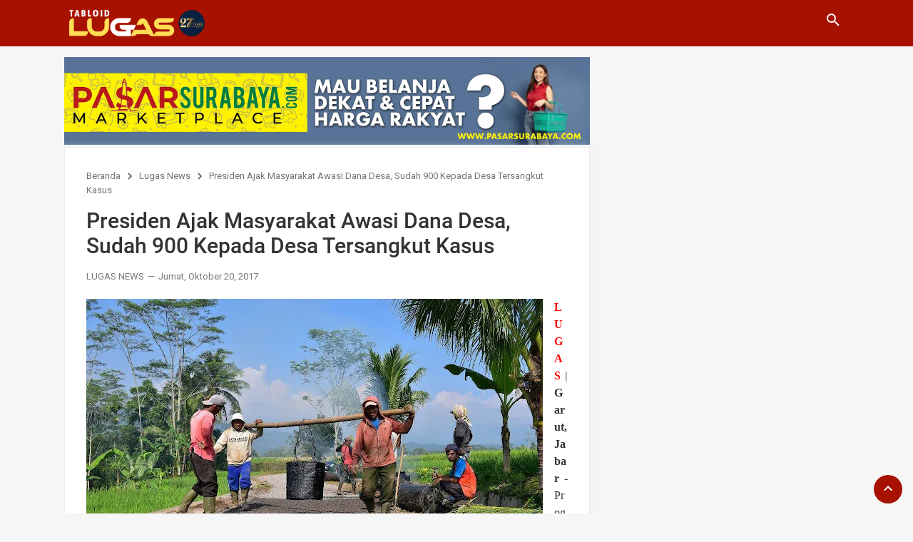

--- FILE ---
content_type: text/html; charset=UTF-8
request_url: https://www.tabloidlugas.com/2017/10/presiden-ajak-masyarakat-awasi-dana.html
body_size: 57009
content:
<!DOCTYPE html>
<html class='v-2-5-0' lang='id'>
<head>
<meta content='width=device-width, initial-scale=1' name='viewport'/>
<meta content='xnxx' name='google-site-verification'/>
<meta content='xnxx' name='dmca-site-verification'/>
<meta content='xnxx' name='yandex-verification'/>
<meta content='xnxx' name='msvalidate.01'/>
<meta content='xnxx' name='p:domain_verify'/>
<meta content='text/html; charset=UTF-8' http-equiv='Content-Type'/>
<link href='https://www.tabloidlugas.com/favicon.ico' rel='icon' type='image/x-icon'/>
<meta content='#785a41' name='theme-color'/>
<meta content='#785a41' name='msapplication-navbutton-color'/>
<title>Presiden Ajak Masyarakat Awasi Dana Desa, Sudah 900 Kepada Desa Tersangkut Kasus - LUGAS 27th</title>
<meta content='Terbit sejak 1998 (SIUPP No.774 SK Menpen Th. 1998). Diterbitkan  PT. Internasional Media (Reg. Ditjen AHU Kemenkumham). https://www.tabloidlugas.com/' name='description'/>
<meta content='LUGAS 27th' name='keywords'/>
<meta content='http://www.tabloidlugas.com/2017/10/presiden-ajak-masyarakat-awasi-dana.html' property='og:url'/>
<meta content='Presiden Ajak Masyarakat Awasi Dana Desa, Sudah 900 Kepada Desa Tersangkut Kasus' property='og:title'/>
<meta content='Terbit sejak 1998 (SIUPP No.774 SK Menpen Th. 1998). Diterbitkan  PT. Internasional Media (Reg. Ditjen AHU Kemenkumham). https://www.tabloidlugas.com/' property='og:description'/>
<meta content='https://blogger.googleusercontent.com/img/b/R29vZ2xl/AVvXsEj2HLxJgwWBra8_XbXNxrmOulcE_lfKyTu11dwzfRiDBAtIBsZKi4jIgv2DgAO18fXsxhF1L5P4MvHaCApoNc4X0yLsjPsTvHqgw_oTiKCJwqnfqnAQnMbe7xmlK5wdPgV_oUQt96UYsJNt/w1200-h630-p-k-no-nu/dana+desa-1.jpg' property='og:image'/>
<style type='text/css'>@font-face{font-family:'Roboto';font-style:normal;font-weight:400;font-stretch:100%;font-display:swap;src:url(//fonts.gstatic.com/s/roboto/v50/KFOMCnqEu92Fr1ME7kSn66aGLdTylUAMQXC89YmC2DPNWubEbVmZiAr0klQmz24O0g.woff2)format('woff2');unicode-range:U+0460-052F,U+1C80-1C8A,U+20B4,U+2DE0-2DFF,U+A640-A69F,U+FE2E-FE2F;}@font-face{font-family:'Roboto';font-style:normal;font-weight:400;font-stretch:100%;font-display:swap;src:url(//fonts.gstatic.com/s/roboto/v50/KFOMCnqEu92Fr1ME7kSn66aGLdTylUAMQXC89YmC2DPNWubEbVmQiAr0klQmz24O0g.woff2)format('woff2');unicode-range:U+0301,U+0400-045F,U+0490-0491,U+04B0-04B1,U+2116;}@font-face{font-family:'Roboto';font-style:normal;font-weight:400;font-stretch:100%;font-display:swap;src:url(//fonts.gstatic.com/s/roboto/v50/KFOMCnqEu92Fr1ME7kSn66aGLdTylUAMQXC89YmC2DPNWubEbVmYiAr0klQmz24O0g.woff2)format('woff2');unicode-range:U+1F00-1FFF;}@font-face{font-family:'Roboto';font-style:normal;font-weight:400;font-stretch:100%;font-display:swap;src:url(//fonts.gstatic.com/s/roboto/v50/KFOMCnqEu92Fr1ME7kSn66aGLdTylUAMQXC89YmC2DPNWubEbVmXiAr0klQmz24O0g.woff2)format('woff2');unicode-range:U+0370-0377,U+037A-037F,U+0384-038A,U+038C,U+038E-03A1,U+03A3-03FF;}@font-face{font-family:'Roboto';font-style:normal;font-weight:400;font-stretch:100%;font-display:swap;src:url(//fonts.gstatic.com/s/roboto/v50/KFOMCnqEu92Fr1ME7kSn66aGLdTylUAMQXC89YmC2DPNWubEbVnoiAr0klQmz24O0g.woff2)format('woff2');unicode-range:U+0302-0303,U+0305,U+0307-0308,U+0310,U+0312,U+0315,U+031A,U+0326-0327,U+032C,U+032F-0330,U+0332-0333,U+0338,U+033A,U+0346,U+034D,U+0391-03A1,U+03A3-03A9,U+03B1-03C9,U+03D1,U+03D5-03D6,U+03F0-03F1,U+03F4-03F5,U+2016-2017,U+2034-2038,U+203C,U+2040,U+2043,U+2047,U+2050,U+2057,U+205F,U+2070-2071,U+2074-208E,U+2090-209C,U+20D0-20DC,U+20E1,U+20E5-20EF,U+2100-2112,U+2114-2115,U+2117-2121,U+2123-214F,U+2190,U+2192,U+2194-21AE,U+21B0-21E5,U+21F1-21F2,U+21F4-2211,U+2213-2214,U+2216-22FF,U+2308-230B,U+2310,U+2319,U+231C-2321,U+2336-237A,U+237C,U+2395,U+239B-23B7,U+23D0,U+23DC-23E1,U+2474-2475,U+25AF,U+25B3,U+25B7,U+25BD,U+25C1,U+25CA,U+25CC,U+25FB,U+266D-266F,U+27C0-27FF,U+2900-2AFF,U+2B0E-2B11,U+2B30-2B4C,U+2BFE,U+3030,U+FF5B,U+FF5D,U+1D400-1D7FF,U+1EE00-1EEFF;}@font-face{font-family:'Roboto';font-style:normal;font-weight:400;font-stretch:100%;font-display:swap;src:url(//fonts.gstatic.com/s/roboto/v50/KFOMCnqEu92Fr1ME7kSn66aGLdTylUAMQXC89YmC2DPNWubEbVn6iAr0klQmz24O0g.woff2)format('woff2');unicode-range:U+0001-000C,U+000E-001F,U+007F-009F,U+20DD-20E0,U+20E2-20E4,U+2150-218F,U+2190,U+2192,U+2194-2199,U+21AF,U+21E6-21F0,U+21F3,U+2218-2219,U+2299,U+22C4-22C6,U+2300-243F,U+2440-244A,U+2460-24FF,U+25A0-27BF,U+2800-28FF,U+2921-2922,U+2981,U+29BF,U+29EB,U+2B00-2BFF,U+4DC0-4DFF,U+FFF9-FFFB,U+10140-1018E,U+10190-1019C,U+101A0,U+101D0-101FD,U+102E0-102FB,U+10E60-10E7E,U+1D2C0-1D2D3,U+1D2E0-1D37F,U+1F000-1F0FF,U+1F100-1F1AD,U+1F1E6-1F1FF,U+1F30D-1F30F,U+1F315,U+1F31C,U+1F31E,U+1F320-1F32C,U+1F336,U+1F378,U+1F37D,U+1F382,U+1F393-1F39F,U+1F3A7-1F3A8,U+1F3AC-1F3AF,U+1F3C2,U+1F3C4-1F3C6,U+1F3CA-1F3CE,U+1F3D4-1F3E0,U+1F3ED,U+1F3F1-1F3F3,U+1F3F5-1F3F7,U+1F408,U+1F415,U+1F41F,U+1F426,U+1F43F,U+1F441-1F442,U+1F444,U+1F446-1F449,U+1F44C-1F44E,U+1F453,U+1F46A,U+1F47D,U+1F4A3,U+1F4B0,U+1F4B3,U+1F4B9,U+1F4BB,U+1F4BF,U+1F4C8-1F4CB,U+1F4D6,U+1F4DA,U+1F4DF,U+1F4E3-1F4E6,U+1F4EA-1F4ED,U+1F4F7,U+1F4F9-1F4FB,U+1F4FD-1F4FE,U+1F503,U+1F507-1F50B,U+1F50D,U+1F512-1F513,U+1F53E-1F54A,U+1F54F-1F5FA,U+1F610,U+1F650-1F67F,U+1F687,U+1F68D,U+1F691,U+1F694,U+1F698,U+1F6AD,U+1F6B2,U+1F6B9-1F6BA,U+1F6BC,U+1F6C6-1F6CF,U+1F6D3-1F6D7,U+1F6E0-1F6EA,U+1F6F0-1F6F3,U+1F6F7-1F6FC,U+1F700-1F7FF,U+1F800-1F80B,U+1F810-1F847,U+1F850-1F859,U+1F860-1F887,U+1F890-1F8AD,U+1F8B0-1F8BB,U+1F8C0-1F8C1,U+1F900-1F90B,U+1F93B,U+1F946,U+1F984,U+1F996,U+1F9E9,U+1FA00-1FA6F,U+1FA70-1FA7C,U+1FA80-1FA89,U+1FA8F-1FAC6,U+1FACE-1FADC,U+1FADF-1FAE9,U+1FAF0-1FAF8,U+1FB00-1FBFF;}@font-face{font-family:'Roboto';font-style:normal;font-weight:400;font-stretch:100%;font-display:swap;src:url(//fonts.gstatic.com/s/roboto/v50/KFOMCnqEu92Fr1ME7kSn66aGLdTylUAMQXC89YmC2DPNWubEbVmbiAr0klQmz24O0g.woff2)format('woff2');unicode-range:U+0102-0103,U+0110-0111,U+0128-0129,U+0168-0169,U+01A0-01A1,U+01AF-01B0,U+0300-0301,U+0303-0304,U+0308-0309,U+0323,U+0329,U+1EA0-1EF9,U+20AB;}@font-face{font-family:'Roboto';font-style:normal;font-weight:400;font-stretch:100%;font-display:swap;src:url(//fonts.gstatic.com/s/roboto/v50/KFOMCnqEu92Fr1ME7kSn66aGLdTylUAMQXC89YmC2DPNWubEbVmaiAr0klQmz24O0g.woff2)format('woff2');unicode-range:U+0100-02BA,U+02BD-02C5,U+02C7-02CC,U+02CE-02D7,U+02DD-02FF,U+0304,U+0308,U+0329,U+1D00-1DBF,U+1E00-1E9F,U+1EF2-1EFF,U+2020,U+20A0-20AB,U+20AD-20C0,U+2113,U+2C60-2C7F,U+A720-A7FF;}@font-face{font-family:'Roboto';font-style:normal;font-weight:400;font-stretch:100%;font-display:swap;src:url(//fonts.gstatic.com/s/roboto/v50/KFOMCnqEu92Fr1ME7kSn66aGLdTylUAMQXC89YmC2DPNWubEbVmUiAr0klQmz24.woff2)format('woff2');unicode-range:U+0000-00FF,U+0131,U+0152-0153,U+02BB-02BC,U+02C6,U+02DA,U+02DC,U+0304,U+0308,U+0329,U+2000-206F,U+20AC,U+2122,U+2191,U+2193,U+2212,U+2215,U+FEFF,U+FFFD;}</style>
<style>@font-face{font-family:'Roboto';font-style:normal;font-weight:500;font-display:swap;src:url(https://fonts.gstatic.com/s/roboto/v20/KFOlCnqEu92Fr1MmEU9fBBc4.woff2) format('woff2');unicode-range:U+0000-00FF,U+0131,U+0152-0153,U+02BB-02BC,U+02C6,U+02DA,U+02DC,U+2000-206F,U+2074,U+20AC,U+2122,U+2191,U+2193,U+2212,U+2215,U+FEFF,U+FFFD}</style>
<link href='//adservice.google.ca' rel='dns-prefetch'/><link href='//googleads.g.doubleclick.net' rel='dns-prefetch'/><link href='//adservice.google.com' rel='dns-prefetch'/><link href='//www.googletagservices.com' rel='dns-prefetch'/><link href='//pagead2.googlesyndication.com' rel='dns-prefetch'/><link href='//maxcdn.bootstrapcdn.com' rel='dns-prefetch'/><link href='//resources.blogblog.com' rel='dns-prefetch'/><link href='//fonts.googleapis.com' rel='dns-prefetch'/><link href='//disqus.com' rel='dns-prefetch'/><link href='//github.com' rel='dns-prefetch'/><link href='//cdn.rawgit.com' rel='dns-prefetch'/><link href='//1.bp.blogspot.com' rel='dns-prefetch'/><link href='//2.bp.blogspot.com' rel='dns-prefetch'/><link href='//3.bp.blogspot.com' rel='dns-prefetch'/><link href='//4.bp.blogspot.com' rel='dns-prefetch'/><link href='//www.blogger.com' rel='dns-prefetch'/><link href='//www.facebook.com' rel='dns-prefetch'/><link href='//plus.google.com' rel='dns-prefetch'/><link href='//twitter.com' rel='dns-prefetch'/><link href='//www.youtube.com' rel='dns-prefetch'/><link href='//feedburner.google.com' rel='dns-prefetch'/><link href='//feeds.feedburner.com' rel='dns-prefetch'/><link href='//platform.twitter.com' rel='dns-prefetch'/><link href='//apis.google.com' rel='dns-prefetch'/><link href='//connect.facebook.net' rel='dns-prefetch'/><link href='//www.google-analytics.com' rel='dns-prefetch'/><link href='//www.gstatic.com' rel='dns-prefetch'/><link href='//static.xx.fbcdn.net' rel='dns-prefetch'/><link href='//tpc.googlesyndication.com' rel='dns-prefetch'/><link href='//syndication.twitter.com' rel='dns-prefetch'/><link href='//fonts.gstatic.com' rel='dns-prefetch'/><link href='https://3p.ampproject.net' rel='dns-prefetch'/><link href='https://lh3.googleusercontent.com' rel='dns-prefetch'/><link href='https://tpc.googlesyndication.com' rel='dns-prefetch'/><link href='https://i.ytimg.com' rel='dns-prefetch'/><link href='https://i3.ytimg.com' rel='dns-prefetch'/><link href='https://img.youtube.com' rel='dns-prefetch'/><link href='https://www.googletagmanager.com' rel='dns-prefetch'/><link href='https://adservice.google.co.id/' rel='dns-prefetch'/><link href='//cdnjs.cloudflare.com/' rel='dns-prefetch'/><link href='//resources.blogblog.com/' rel='dns-prefetch'/>
<script>//<![CDATA[
!function(h,j,b,l,a,d){function k(f,c){d?l(f,c||32):a.push(f,c)}function g(m,f,o,c){return f&&j.getElementById(f)||(c=j.createElement(m||"SCRIPT"),f&&(c.id=f),o&&(c.onload=o),j.head.appendChild(c)),c||{}}d=/p/.test(j.readyState),h.addEventListener("on"+b in h?b:"load",function(){for(d=1;a[0];){k(a.shift(),a.shift())}}),k._=g,h.defer=k,h.deferscript=function(m,f,o,c){k(function(){g("",f,c).src=m},o)}}(this,document,"pageshow",setTimeout,[]),function(G,j){var C="IntersectionObserver",w="src",o="lazied",q="data-",k=q+o,B="load",f="forEach",z="getAttribute",r="setAttribute",E=Function(),D=G.defer||E,x=D._||E;function i(b,a){return[].slice.call((a||j).querySelectorAll(b))}function u(a){return function(h,b,l,d,m,g){D(function(p,e){function c(s){!1!==(d||E).call(s,s)&&((g||["srcset",w,"style"])[f](function(v,n){(n=s[z](q+v))&&s[r](v,n)}),i("SOURCE",s)[f](c),B in s&&s[B]()),s.className+=" "+(l||o)}e=C in G?(p=new G[C](function(n){n[f](function(v,s){v.isIntersecting&&(s=v.target)&&(p.unobserve(s),c(s))})},m)).observe.bind(p):c,i(h||a+"["+q+w+"]:not(["+k+"])")[f](function(n){n[z](k)||(n[r](k,a),e(n))})},b)}}function F(){D(function(b,h,a,g,c){b=i((a="[type=deferjs]")+":not("+(g="[async]")+")").concat(i(a+g)),function d(){if(0!=b){for(g in (a=b.shift()).parentNode.removeChild(a),a.removeAttribute("type"),h=x(a.nodeName),a){"string"==typeof(c=a[g])&&h[g]!=c&&(h[g]=c)}h[w]&&!h.hasAttribute("async")?h.onload=h.onerror=d:D(d,0.1)}}()},4)}F(),G.deferstyle=function(b,d,c,a){D(function(g){(g=x("LINK",d,a)).rel="stylesheet",g.href=b},c)},G.deferimg=u("IMG"),G.deferiframe=u("IFRAME"),D.all=F}(this,document);
!function(e,t){"use strict";"object"==typeof module&&"object"==typeof module.exports?module.exports=e.document?t(e,!0):function(e){if(!e.document)throw new Error("jQuery requires a window with a document");return t(e)}:t(e)}("undefined"!=typeof window?window:this,function(C,e){"use strict";var t=[],r=Object.getPrototypeOf,s=t.slice,g=t.flat?function(e){return t.flat.call(e)}:function(e){return t.concat.apply([],e)},u=t.push,i=t.indexOf,n={},o=n.toString,v=n.hasOwnProperty,a=v.toString,l=a.call(Object),y={},m=function(e){return"function"==typeof e&&"number"!=typeof e.nodeType},x=function(e){return null!=e&&e===e.window},E=C.document,c={type:!0,src:!0,nonce:!0,noModule:!0};function b(e,t,n){var r,i,o=(n=n||E).createElement("script");if(o.text=e,t)for(r in c)(i=t[r]||t.getAttribute&&t.getAttribute(r))&&o.setAttribute(r,i);n.head.appendChild(o).parentNode.removeChild(o)}function w(e){return null==e?e+"":"object"==typeof e||"function"==typeof e?n[o.call(e)]||"object":typeof e}var f="3.5.1",S=function(e,t){return new S.fn.init(e,t)};function p(e){var t=!!e&&"length"in e&&e.length,n=w(e);return!m(e)&&!x(e)&&("array"===n||0===t||"number"==typeof t&&0<t&&t-1 in e)}S.fn=S.prototype={jquery:f,constructor:S,length:0,toArray:function(){return s.call(this)},get:function(e){return null==e?s.call(this):e<0?this[e+this.length]:this[e]},pushStack:function(e){var t=S.merge(this.constructor(),e);return t.prevObject=this,t},each:function(e){return S.each(this,e)},map:function(n){return this.pushStack(S.map(this,function(e,t){return n.call(e,t,e)}))},slice:function(){return this.pushStack(s.apply(this,arguments))},first:function(){return this.eq(0)},last:function(){return this.eq(-1)},even:function(){return this.pushStack(S.grep(this,function(e,t){return(t+1)%2}))},odd:function(){return this.pushStack(S.grep(this,function(e,t){return t%2}))},eq:function(e){var t=this.length,n=+e+(e<0?t:0);return this.pushStack(0<=n&&n<t?[this[n]]:[])},end:function(){return this.prevObject||this.constructor()},push:u,sort:t.sort,splice:t.splice},S.extend=S.fn.extend=function(){var e,t,n,r,i,o,a=arguments[0]||{},s=1,u=arguments.length,l=!1;for("boolean"==typeof a&&(l=a,a=arguments[s]||{},s++),"object"==typeof a||m(a)||(a={}),s===u&&(a=this,s--);s<u;s++)if(null!=(e=arguments[s]))for(t in e)r=e[t],"__proto__"!==t&&a!==r&&(l&&r&&(S.isPlainObject(r)||(i=Array.isArray(r)))?(n=a[t],o=i&&!Array.isArray(n)?[]:i||S.isPlainObject(n)?n:{},i=!1,a[t]=S.extend(l,o,r)):void 0!==r&&(a[t]=r));return a},S.extend({expando:"jQuery"+(f+Math.random()).replace(/\D/g,""),isReady:!0,error:function(e){throw new Error(e)},noop:function(){},isPlainObject:function(e){var t,n;return!(!e||"[object Object]"!==o.call(e))&&(!(t=r(e))||"function"==typeof(n=v.call(t,"constructor")&&t.constructor)&&a.call(n)===l)},isEmptyObject:function(e){var t;for(t in e)return!1;return!0},globalEval:function(e,t,n){b(e,{nonce:t&&t.nonce},n)},each:function(e,t){var n,r=0;if(p(e)){for(n=e.length;r<n;r++)if(!1===t.call(e[r],r,e[r]))break}else for(r in e)if(!1===t.call(e[r],r,e[r]))break;return e},makeArray:function(e,t){var n=t||[];return null!=e&&(p(Object(e))?S.merge(n,"string"==typeof e?[e]:e):u.call(n,e)),n},inArray:function(e,t,n){return null==t?-1:i.call(t,e,n)},merge:function(e,t){for(var n=+t.length,r=0,i=e.length;r<n;r++)e[i++]=t[r];return e.length=i,e},grep:function(e,t,n){for(var r=[],i=0,o=e.length,a=!n;i<o;i++)!t(e[i],i)!==a&&r.push(e[i]);return r},map:function(e,t,n){var r,i,o=0,a=[];if(p(e))for(r=e.length;o<r;o++)null!=(i=t(e[o],o,n))&&a.push(i);else for(o in e)null!=(i=t(e[o],o,n))&&a.push(i);return g(a)},guid:1,support:y}),"function"==typeof Symbol&&(S.fn[Symbol.iterator]=t[Symbol.iterator]),S.each("Boolean Number String Function Array Date RegExp Object Error Symbol".split(" "),function(e,t){n["[object "+t+"]"]=t.toLowerCase()});var d=function(n){var e,d,b,o,i,h,f,g,w,u,l,T,C,a,E,v,s,c,y,S="sizzle"+1*new Date,p=n.document,k=0,r=0,m=ue(),x=ue(),A=ue(),N=ue(),D=function(e,t){return e===t&&(l=!0),0},j={}.hasOwnProperty,t=[],q=t.pop,L=t.push,H=t.push,O=t.slice,P=function(e,t){for(var n=0,r=e.length;n<r;n++)if(e[n]===t)return n;return-1},R="checked|selected|async|autofocus|autoplay|controls|defer|disabled|hidden|ismap|loop|multiple|open|readonly|required|scoped",M="[\\x20\\t\\r\\n\\f]",I="(?:\\\\[\\da-fA-F]{1,6}"+M+"?|\\\\[^\\r\\n\\f]|[\\w-]|[^\0-\\x7f])+",W="\\["+M+"*("+I+")(?:"+M+"*([*^$|!~]?=)"+M+"*(?:'((?:\\\\.|[^\\\\'])*)'|\"((?:\\\\.|[^\\\\\"])*)\"|("+I+"))|)"+M+"*\\]",F=":("+I+")(?:\\((('((?:\\\\.|[^\\\\'])*)'|\"((?:\\\\.|[^\\\\\"])*)\")|((?:\\\\.|[^\\\\()[\\]]|"+W+")*)|.*)\\)|)",B=new RegExp(M+"+","g"),$=new RegExp("^"+M+"+|((?:^|[^\\\\])(?:\\\\.)*)"+M+"+$","g"),_=new RegExp("^"+M+"*,"+M+"*"),z=new RegExp("^"+M+"*([>+~]|"+M+")"+M+"*"),U=new RegExp(M+"|>"),X=new RegExp(F),V=new RegExp("^"+I+"$"),G={ID:new RegExp("^#("+I+")"),CLASS:new RegExp("^\\.("+I+")"),TAG:new RegExp("^("+I+"|[*])"),ATTR:new RegExp("^"+W),PSEUDO:new RegExp("^"+F),CHILD:new RegExp("^:(only|first|last|nth|nth-last)-(child|of-type)(?:\\("+M+"*(even|odd|(([+-]|)(\\d*)n|)"+M+"*(?:([+-]|)"+M+"*(\\d+)|))"+M+"*\\)|)","i"),bool:new RegExp("^(?:"+R+")$","i"),needsContext:new RegExp("^"+M+"*[>+~]|:(even|odd|eq|gt|lt|nth|first|last)(?:\\("+M+"*((?:-\\d)?\\d*)"+M+"*\\)|)(?=[^-]|$)","i")},Y=/HTML$/i,Q=/^(?:input|select|textarea|button)$/i,J=/^h\d$/i,K=/^[^{]+\{\s*\[native \w/,Z=/^(?:#([\w-]+)|(\w+)|\.([\w-]+))$/,ee=/[+~]/,te=new RegExp("\\\\[\\da-fA-F]{1,6}"+M+"?|\\\\([^\\r\\n\\f])","g"),ne=function(e,t){var n="0x"+e.slice(1)-65536;return t||(n<0?String.fromCharCode(n+65536):String.fromCharCode(n>>10|55296,1023&n|56320))},re=/([\0-\x1f\x7f]|^-?\d)|^-$|[^\0-\x1f\x7f-\uFFFF\w-]/g,ie=function(e,t){return t?"\0"===e?"\ufffd":e.slice(0,-1)+"\\"+e.charCodeAt(e.length-1).toString(16)+" ":"\\"+e},oe=function(){T()},ae=be(function(e){return!0===e.disabled&&"fieldset"===e.nodeName.toLowerCase()},{dir:"parentNode",next:"legend"});try{H.apply(t=O.call(p.childNodes),p.childNodes),t[p.childNodes.length].nodeType}catch(e){H={apply:t.length?function(e,t){L.apply(e,O.call(t))}:function(e,t){var n=e.length,r=0;while(e[n++]=t[r++]);e.length=n-1}}}function se(t,e,n,r){var i,o,a,s,u,l,c,f=e&&e.ownerDocument,p=e?e.nodeType:9;if(n=n||[],"string"!=typeof t||!t||1!==p&&9!==p&&11!==p)return n;if(!r&&(T(e),e=e||C,E)){if(11!==p&&(u=Z.exec(t)))if(i=u[1]){if(9===p){if(!(a=e.getElementById(i)))return n;if(a.id===i)return n.push(a),n}else if(f&&(a=f.getElementById(i))&&y(e,a)&&a.id===i)return n.push(a),n}else{if(u[2])return H.apply(n,e.getElementsByTagName(t)),n;if((i=u[3])&&d.getElementsByClassName&&e.getElementsByClassName)return H.apply(n,e.getElementsByClassName(i)),n}if(d.qsa&&!N[t+" "]&&(!v||!v.test(t))&&(1!==p||"object"!==e.nodeName.toLowerCase())){if(c=t,f=e,1===p&&(U.test(t)||z.test(t))){(f=ee.test(t)&&ye(e.parentNode)||e)===e&&d.scope||((s=e.getAttribute("id"))?s=s.replace(re,ie):e.setAttribute("id",s=S)),o=(l=h(t)).length;while(o--)l[o]=(s?"#"+s:":scope")+" "+xe(l[o]);c=l.join(",")}try{return H.apply(n,f.querySelectorAll(c)),n}catch(e){N(t,!0)}finally{s===S&&e.removeAttribute("id")}}}return g(t.replace($,"$1"),e,n,r)}function ue(){var r=[];return function e(t,n){return r.push(t+" ")>b.cacheLength&&delete e[r.shift()],e[t+" "]=n}}function le(e){return e[S]=!0,e}function ce(e){var t=C.createElement("fieldset");try{return!!e(t)}catch(e){return!1}finally{t.parentNode&&t.parentNode.removeChild(t),t=null}}function fe(e,t){var n=e.split("|"),r=n.length;while(r--)b.attrHandle[n[r]]=t}function pe(e,t){var n=t&&e,r=n&&1===e.nodeType&&1===t.nodeType&&e.sourceIndex-t.sourceIndex;if(r)return r;if(n)while(n=n.nextSibling)if(n===t)return-1;return e?1:-1}function de(t){return function(e){return"input"===e.nodeName.toLowerCase()&&e.type===t}}function he(n){return function(e){var t=e.nodeName.toLowerCase();return("input"===t||"button"===t)&&e.type===n}}function ge(t){return function(e){return"form"in e?e.parentNode&&!1===e.disabled?"label"in e?"label"in e.parentNode?e.parentNode.disabled===t:e.disabled===t:e.isDisabled===t||e.isDisabled!==!t&&ae(e)===t:e.disabled===t:"label"in e&&e.disabled===t}}function ve(a){return le(function(o){return o=+o,le(function(e,t){var n,r=a([],e.length,o),i=r.length;while(i--)e[n=r[i]]&&(e[n]=!(t[n]=e[n]))})})}function ye(e){return e&&"undefined"!=typeof e.getElementsByTagName&&e}for(e in d=se.support={},i=se.isXML=function(e){var t=e.namespaceURI,n=(e.ownerDocument||e).documentElement;return!Y.test(t||n&&n.nodeName||"HTML")},T=se.setDocument=function(e){var t,n,r=e?e.ownerDocument||e:p;return r!=C&&9===r.nodeType&&r.documentElement&&(a=(C=r).documentElement,E=!i(C),p!=C&&(n=C.defaultView)&&n.top!==n&&(n.addEventListener?n.addEventListener("unload",oe,!1):n.attachEvent&&n.attachEvent("onunload",oe)),d.scope=ce(function(e){return a.appendChild(e).appendChild(C.createElement("div")),"undefined"!=typeof e.querySelectorAll&&!e.querySelectorAll(":scope fieldset div").length}),d.attributes=ce(function(e){return e.className="i",!e.getAttribute("className")}),d.getElementsByTagName=ce(function(e){return e.appendChild(C.createComment("")),!e.getElementsByTagName("*").length}),d.getElementsByClassName=K.test(C.getElementsByClassName),d.getById=ce(function(e){return a.appendChild(e).id=S,!C.getElementsByName||!C.getElementsByName(S).length}),d.getById?(b.filter.ID=function(e){var t=e.replace(te,ne);return function(e){return e.getAttribute("id")===t}},b.find.ID=function(e,t){if("undefined"!=typeof t.getElementById&&E){var n=t.getElementById(e);return n?[n]:[]}}):(b.filter.ID=function(e){var n=e.replace(te,ne);return function(e){var t="undefined"!=typeof e.getAttributeNode&&e.getAttributeNode("id");return t&&t.value===n}},b.find.ID=function(e,t){if("undefined"!=typeof t.getElementById&&E){var n,r,i,o=t.getElementById(e);if(o){if((n=o.getAttributeNode("id"))&&n.value===e)return[o];i=t.getElementsByName(e),r=0;while(o=i[r++])if((n=o.getAttributeNode("id"))&&n.value===e)return[o]}return[]}}),b.find.TAG=d.getElementsByTagName?function(e,t){return"undefined"!=typeof t.getElementsByTagName?t.getElementsByTagName(e):d.qsa?t.querySelectorAll(e):void 0}:function(e,t){var n,r=[],i=0,o=t.getElementsByTagName(e);if("*"===e){while(n=o[i++])1===n.nodeType&&r.push(n);return r}return o},b.find.CLASS=d.getElementsByClassName&&function(e,t){if("undefined"!=typeof t.getElementsByClassName&&E)return t.getElementsByClassName(e)},s=[],v=[],(d.qsa=K.test(C.querySelectorAll))&&(ce(function(e){var t;a.appendChild(e).innerHTML="<a id='"+S+"'></a><select id='"+S+"-\r\\' msallowcapture=''><option selected=''></option></select>",e.querySelectorAll("[msallowcapture^='']").length&&v.push("[*^$]="+M+"*(?:''|\"\")"),e.querySelectorAll("[selected]").length||v.push("\\["+M+"*(?:value|"+R+")"),e.querySelectorAll("[id~="+S+"-]").length||v.push("~="),(t=C.createElement("input")).setAttribute("name",""),e.appendChild(t),e.querySelectorAll("[name='']").length||v.push("\\["+M+"*name"+M+"*="+M+"*(?:''|\"\")"),e.querySelectorAll(":checked").length||v.push(":checked"),e.querySelectorAll("a#"+S+"+*").length||v.push(".#.+[+~]"),e.querySelectorAll("\\\f"),v.push("[\\r\\n\\f]")}),ce(function(e){e.innerHTML="<a href='' disabled='disabled'></a><select disabled='disabled'><option/></select>";var t=C.createElement("input");t.setAttribute("type","hidden"),e.appendChild(t).setAttribute("name","D"),e.querySelectorAll("[name=d]").length&&v.push("name"+M+"*[*^$|!~]?="),2!==e.querySelectorAll(":enabled").length&&v.push(":enabled",":disabled"),a.appendChild(e).disabled=!0,2!==e.querySelectorAll(":disabled").length&&v.push(":enabled",":disabled"),e.querySelectorAll("*,:x"),v.push(",.*:")})),(d.matchesSelector=K.test(c=a.matches||a.webkitMatchesSelector||a.mozMatchesSelector||a.oMatchesSelector||a.msMatchesSelector))&&ce(function(e){d.disconnectedMatch=c.call(e,"*"),c.call(e,"[s!='']:x"),s.push("!=",F)}),v=v.length&&new RegExp(v.join("|")),s=s.length&&new RegExp(s.join("|")),t=K.test(a.compareDocumentPosition),y=t||K.test(a.contains)?function(e,t){var n=9===e.nodeType?e.documentElement:e,r=t&&t.parentNode;return e===r||!(!r||1!==r.nodeType||!(n.contains?n.contains(r):e.compareDocumentPosition&&16&e.compareDocumentPosition(r)))}:function(e,t){if(t)while(t=t.parentNode)if(t===e)return!0;return!1},D=t?function(e,t){if(e===t)return l=!0,0;var n=!e.compareDocumentPosition-!t.compareDocumentPosition;return n||(1&(n=(e.ownerDocument||e)==(t.ownerDocument||t)?e.compareDocumentPosition(t):1)||!d.sortDetached&&t.compareDocumentPosition(e)===n?e==C||e.ownerDocument==p&&y(p,e)?-1:t==C||t.ownerDocument==p&&y(p,t)?1:u?P(u,e)-P(u,t):0:4&n?-1:1)}:function(e,t){if(e===t)return l=!0,0;var n,r=0,i=e.parentNode,o=t.parentNode,a=[e],s=[t];if(!i||!o)return e==C?-1:t==C?1:i?-1:o?1:u?P(u,e)-P(u,t):0;if(i===o)return pe(e,t);n=e;while(n=n.parentNode)a.unshift(n);n=t;while(n=n.parentNode)s.unshift(n);while(a[r]===s[r])r++;return r?pe(a[r],s[r]):a[r]==p?-1:s[r]==p?1:0}),C},se.matches=function(e,t){return se(e,null,null,t)},se.matchesSelector=function(e,t){if(T(e),d.matchesSelector&&E&&!N[t+" "]&&(!s||!s.test(t))&&(!v||!v.test(t)))try{var n=c.call(e,t);if(n||d.disconnectedMatch||e.document&&11!==e.document.nodeType)return n}catch(e){N(t,!0)}return 0<se(t,C,null,[e]).length},se.contains=function(e,t){return(e.ownerDocument||e)!=C&&T(e),y(e,t)},se.attr=function(e,t){(e.ownerDocument||e)!=C&&T(e);var n=b.attrHandle[t.toLowerCase()],r=n&&j.call(b.attrHandle,t.toLowerCase())?n(e,t,!E):void 0;return void 0!==r?r:d.attributes||!E?e.getAttribute(t):(r=e.getAttributeNode(t))&&r.specified?r.value:null},se.escape=function(e){return(e+"").replace(re,ie)},se.error=function(e){throw new Error("Syntax error, unrecognized expression: "+e)},se.uniqueSort=function(e){var t,n=[],r=0,i=0;if(l=!d.detectDuplicates,u=!d.sortStable&&e.slice(0),e.sort(D),l){while(t=e[i++])t===e[i]&&(r=n.push(i));while(r--)e.splice(n[r],1)}return u=null,e},o=se.getText=function(e){var t,n="",r=0,i=e.nodeType;if(i){if(1===i||9===i||11===i){if("string"==typeof e.textContent)return e.textContent;for(e=e.firstChild;e;e=e.nextSibling)n+=o(e)}else if(3===i||4===i)return e.nodeValue}else while(t=e[r++])n+=o(t);return n},(b=se.selectors={cacheLength:50,createPseudo:le,match:G,attrHandle:{},find:{},relative:{">":{dir:"parentNode",first:!0}," ":{dir:"parentNode"},"+":{dir:"previousSibling",first:!0},"~":{dir:"previousSibling"}},preFilter:{ATTR:function(e){return e[1]=e[1].replace(te,ne),e[3]=(e[3]||e[4]||e[5]||"").replace(te,ne),"~="===e[2]&&(e[3]=" "+e[3]+" "),e.slice(0,4)},CHILD:function(e){return e[1]=e[1].toLowerCase(),"nth"===e[1].slice(0,3)?(e[3]||se.error(e[0]),e[4]=+(e[4]?e[5]+(e[6]||1):2*("even"===e[3]||"odd"===e[3])),e[5]=+(e[7]+e[8]||"odd"===e[3])):e[3]&&se.error(e[0]),e},PSEUDO:function(e){var t,n=!e[6]&&e[2];return G.CHILD.test(e[0])?null:(e[3]?e[2]=e[4]||e[5]||"":n&&X.test(n)&&(t=h(n,!0))&&(t=n.indexOf(")",n.length-t)-n.length)&&(e[0]=e[0].slice(0,t),e[2]=n.slice(0,t)),e.slice(0,3))}},filter:{TAG:function(e){var t=e.replace(te,ne).toLowerCase();return"*"===e?function(){return!0}:function(e){return e.nodeName&&e.nodeName.toLowerCase()===t}},CLASS:function(e){var t=m[e+" "];return t||(t=new RegExp("(^|"+M+")"+e+"("+M+"|$)"))&&m(e,function(e){return t.test("string"==typeof e.className&&e.className||"undefined"!=typeof e.getAttribute&&e.getAttribute("class")||"")})},ATTR:function(n,r,i){return function(e){var t=se.attr(e,n);return null==t?"!="===r:!r||(t+="","="===r?t===i:"!="===r?t!==i:"^="===r?i&&0===t.indexOf(i):"*="===r?i&&-1<t.indexOf(i):"$="===r?i&&t.slice(-i.length)===i:"~="===r?-1<(" "+t.replace(B," ")+" ").indexOf(i):"|="===r&&(t===i||t.slice(0,i.length+1)===i+"-"))}},CHILD:function(h,e,t,g,v){var y="nth"!==h.slice(0,3),m="last"!==h.slice(-4),x="of-type"===e;return 1===g&&0===v?function(e){return!!e.parentNode}:function(e,t,n){var r,i,o,a,s,u,l=y!==m?"nextSibling":"previousSibling",c=e.parentNode,f=x&&e.nodeName.toLowerCase(),p=!n&&!x,d=!1;if(c){if(y){while(l){a=e;while(a=a[l])if(x?a.nodeName.toLowerCase()===f:1===a.nodeType)return!1;u=l="only"===h&&!u&&"nextSibling"}return!0}if(u=[m?c.firstChild:c.lastChild],m&&p){d=(s=(r=(i=(o=(a=c)[S]||(a[S]={}))[a.uniqueID]||(o[a.uniqueID]={}))[h]||[])[0]===k&&r[1])&&r[2],a=s&&c.childNodes[s];while(a=++s&&a&&a[l]||(d=s=0)||u.pop())if(1===a.nodeType&&++d&&a===e){i[h]=[k,s,d];break}}else if(p&&(d=s=(r=(i=(o=(a=e)[S]||(a[S]={}))[a.uniqueID]||(o[a.uniqueID]={}))[h]||[])[0]===k&&r[1]),!1===d)while(a=++s&&a&&a[l]||(d=s=0)||u.pop())if((x?a.nodeName.toLowerCase()===f:1===a.nodeType)&&++d&&(p&&((i=(o=a[S]||(a[S]={}))[a.uniqueID]||(o[a.uniqueID]={}))[h]=[k,d]),a===e))break;return(d-=v)===g||d%g==0&&0<=d/g}}},PSEUDO:function(e,o){var t,a=b.pseudos[e]||b.setFilters[e.toLowerCase()]||se.error("unsupported pseudo: "+e);return a[S]?a(o):1<a.length?(t=[e,e,"",o],b.setFilters.hasOwnProperty(e.toLowerCase())?le(function(e,t){var n,r=a(e,o),i=r.length;while(i--)e[n=P(e,r[i])]=!(t[n]=r[i])}):function(e){return a(e,0,t)}):a}},pseudos:{not:le(function(e){var r=[],i=[],s=f(e.replace($,"$1"));return s[S]?le(function(e,t,n,r){var i,o=s(e,null,r,[]),a=e.length;while(a--)(i=o[a])&&(e[a]=!(t[a]=i))}):function(e,t,n){return r[0]=e,s(r,null,n,i),r[0]=null,!i.pop()}}),has:le(function(t){return function(e){return 0<se(t,e).length}}),contains:le(function(t){return t=t.replace(te,ne),function(e){return-1<(e.textContent||o(e)).indexOf(t)}}),lang:le(function(n){return V.test(n||"")||se.error("unsupported lang: "+n),n=n.replace(te,ne).toLowerCase(),function(e){var t;do{if(t=E?e.lang:e.getAttribute("xml:lang")||e.getAttribute("lang"))return(t=t.toLowerCase())===n||0===t.indexOf(n+"-")}while((e=e.parentNode)&&1===e.nodeType);return!1}}),target:function(e){var t=n.location&&n.location.hash;return t&&t.slice(1)===e.id},root:function(e){return e===a},focus:function(e){return e===C.activeElement&&(!C.hasFocus||C.hasFocus())&&!!(e.type||e.href||~e.tabIndex)},enabled:ge(!1),disabled:ge(!0),checked:function(e){var t=e.nodeName.toLowerCase();return"input"===t&&!!e.checked||"option"===t&&!!e.selected},selected:function(e){return e.parentNode&&e.parentNode.selectedIndex,!0===e.selected},empty:function(e){for(e=e.firstChild;e;e=e.nextSibling)if(e.nodeType<6)return!1;return!0},parent:function(e){return!b.pseudos.empty(e)},header:function(e){return J.test(e.nodeName)},input:function(e){return Q.test(e.nodeName)},button:function(e){var t=e.nodeName.toLowerCase();return"input"===t&&"button"===e.type||"button"===t},text:function(e){var t;return"input"===e.nodeName.toLowerCase()&&"text"===e.type&&(null==(t=e.getAttribute("type"))||"text"===t.toLowerCase())},first:ve(function(){return[0]}),last:ve(function(e,t){return[t-1]}),eq:ve(function(e,t,n){return[n<0?n+t:n]}),even:ve(function(e,t){for(var n=0;n<t;n+=2)e.push(n);return e}),odd:ve(function(e,t){for(var n=1;n<t;n+=2)e.push(n);return e}),lt:ve(function(e,t,n){for(var r=n<0?n+t:t<n?t:n;0<=--r;)e.push(r);return e}),gt:ve(function(e,t,n){for(var r=n<0?n+t:n;++r<t;)e.push(r);return e})}}).pseudos.nth=b.pseudos.eq,{radio:!0,checkbox:!0,file:!0,password:!0,image:!0})b.pseudos[e]=de(e);for(e in{submit:!0,reset:!0})b.pseudos[e]=he(e);function me(){}function xe(e){for(var t=0,n=e.length,r="";t<n;t++)r+=e[t].value;return r}function be(s,e,t){var u=e.dir,l=e.next,c=l||u,f=t&&"parentNode"===c,p=r++;return e.first?function(e,t,n){while(e=e[u])if(1===e.nodeType||f)return s(e,t,n);return!1}:function(e,t,n){var r,i,o,a=[k,p];if(n){while(e=e[u])if((1===e.nodeType||f)&&s(e,t,n))return!0}else while(e=e[u])if(1===e.nodeType||f)if(i=(o=e[S]||(e[S]={}))[e.uniqueID]||(o[e.uniqueID]={}),l&&l===e.nodeName.toLowerCase())e=e[u]||e;else{if((r=i[c])&&r[0]===k&&r[1]===p)return a[2]=r[2];if((i[c]=a)[2]=s(e,t,n))return!0}return!1}}function we(i){return 1<i.length?function(e,t,n){var r=i.length;while(r--)if(!i[r](e,t,n))return!1;return!0}:i[0]}function Te(e,t,n,r,i){for(var o,a=[],s=0,u=e.length,l=null!=t;s<u;s++)(o=e[s])&&(n&&!n(o,r,i)||(a.push(o),l&&t.push(s)));return a}function Ce(d,h,g,v,y,e){return v&&!v[S]&&(v=Ce(v)),y&&!y[S]&&(y=Ce(y,e)),le(function(e,t,n,r){var i,o,a,s=[],u=[],l=t.length,c=e||function(e,t,n){for(var r=0,i=t.length;r<i;r++)se(e,t[r],n);return n}(h||"*",n.nodeType?[n]:n,[]),f=!d||!e&&h?c:Te(c,s,d,n,r),p=g?y||(e?d:l||v)?[]:t:f;if(g&&g(f,p,n,r),v){i=Te(p,u),v(i,[],n,r),o=i.length;while(o--)(a=i[o])&&(p[u[o]]=!(f[u[o]]=a))}if(e){if(y||d){if(y){i=[],o=p.length;while(o--)(a=p[o])&&i.push(f[o]=a);y(null,p=[],i,r)}o=p.length;while(o--)(a=p[o])&&-1<(i=y?P(e,a):s[o])&&(e[i]=!(t[i]=a))}}else p=Te(p===t?p.splice(l,p.length):p),y?y(null,t,p,r):H.apply(t,p)})}function Ee(e){for(var i,t,n,r=e.length,o=b.relative[e[0].type],a=o||b.relative[" "],s=o?1:0,u=be(function(e){return e===i},a,!0),l=be(function(e){return-1<P(i,e)},a,!0),c=[function(e,t,n){var r=!o&&(n||t!==w)||((i=t).nodeType?u(e,t,n):l(e,t,n));return i=null,r}];s<r;s++)if(t=b.relative[e[s].type])c=[be(we(c),t)];else{if((t=b.filter[e[s].type].apply(null,e[s].matches))[S]){for(n=++s;n<r;n++)if(b.relative[e[n].type])break;return Ce(1<s&&we(c),1<s&&xe(e.slice(0,s-1).concat({value:" "===e[s-2].type?"*":""})).replace($,"$1"),t,s<n&&Ee(e.slice(s,n)),n<r&&Ee(e=e.slice(n)),n<r&&xe(e))}c.push(t)}return we(c)}return me.prototype=b.filters=b.pseudos,b.setFilters=new me,h=se.tokenize=function(e,t){var n,r,i,o,a,s,u,l=x[e+" "];if(l)return t?0:l.slice(0);a=e,s=[],u=b.preFilter;while(a){for(o in n&&!(r=_.exec(a))||(r&&(a=a.slice(r[0].length)||a),s.push(i=[])),n=!1,(r=z.exec(a))&&(n=r.shift(),i.push({value:n,type:r[0].replace($," ")}),a=a.slice(n.length)),b.filter)!(r=G[o].exec(a))||u[o]&&!(r=u[o](r))||(n=r.shift(),i.push({value:n,type:o,matches:r}),a=a.slice(n.length));if(!n)break}return t?a.length:a?se.error(e):x(e,s).slice(0)},f=se.compile=function(e,t){var n,v,y,m,x,r,i=[],o=[],a=A[e+" "];if(!a){t||(t=h(e)),n=t.length;while(n--)(a=Ee(t[n]))[S]?i.push(a):o.push(a);(a=A(e,(v=o,m=0<(y=i).length,x=0<v.length,r=function(e,t,n,r,i){var o,a,s,u=0,l="0",c=e&&[],f=[],p=w,d=e||x&&b.find.TAG("*",i),h=k+=null==p?1:Math.random()||.1,g=d.length;for(i&&(w=t==C||t||i);l!==g&&null!=(o=d[l]);l++){if(x&&o){a=0,t||o.ownerDocument==C||(T(o),n=!E);while(s=v[a++])if(s(o,t||C,n)){r.push(o);break}i&&(k=h)}m&&((o=!s&&o)&&u--,e&&c.push(o))}if(u+=l,m&&l!==u){a=0;while(s=y[a++])s(c,f,t,n);if(e){if(0<u)while(l--)c[l]||f[l]||(f[l]=q.call(r));f=Te(f)}H.apply(r,f),i&&!e&&0<f.length&&1<u+y.length&&se.uniqueSort(r)}return i&&(k=h,w=p),c},m?le(r):r))).selector=e}return a},g=se.select=function(e,t,n,r){var i,o,a,s,u,l="function"==typeof e&&e,c=!r&&h(e=l.selector||e);if(n=n||[],1===c.length){if(2<(o=c[0]=c[0].slice(0)).length&&"ID"===(a=o[0]).type&&9===t.nodeType&&E&&b.relative[o[1].type]){if(!(t=(b.find.ID(a.matches[0].replace(te,ne),t)||[])[0]))return n;l&&(t=t.parentNode),e=e.slice(o.shift().value.length)}i=G.needsContext.test(e)?0:o.length;while(i--){if(a=o[i],b.relative[s=a.type])break;if((u=b.find[s])&&(r=u(a.matches[0].replace(te,ne),ee.test(o[0].type)&&ye(t.parentNode)||t))){if(o.splice(i,1),!(e=r.length&&xe(o)))return H.apply(n,r),n;break}}}return(l||f(e,c))(r,t,!E,n,!t||ee.test(e)&&ye(t.parentNode)||t),n},d.sortStable=S.split("").sort(D).join("")===S,d.detectDuplicates=!!l,T(),d.sortDetached=ce(function(e){return 1&e.compareDocumentPosition(C.createElement("fieldset"))}),ce(function(e){return e.innerHTML="<a href='#'></a>","#"===e.firstChild.getAttribute("href")})||fe("type|href|height|width",function(e,t,n){if(!n)return e.getAttribute(t,"type"===t.toLowerCase()?1:2)}),d.attributes&&ce(function(e){return e.innerHTML="<input/>",e.firstChild.setAttribute("value",""),""===e.firstChild.getAttribute("value")})||fe("value",function(e,t,n){if(!n&&"input"===e.nodeName.toLowerCase())return e.defaultValue}),ce(function(e){return null==e.getAttribute("disabled")})||fe(R,function(e,t,n){var r;if(!n)return!0===e[t]?t.toLowerCase():(r=e.getAttributeNode(t))&&r.specified?r.value:null}),se}(C);S.find=d,S.expr=d.selectors,S.expr[":"]=S.expr.pseudos,S.uniqueSort=S.unique=d.uniqueSort,S.text=d.getText,S.isXMLDoc=d.isXML,S.contains=d.contains,S.escapeSelector=d.escape;var h=function(e,t,n){var r=[],i=void 0!==n;while((e=e[t])&&9!==e.nodeType)if(1===e.nodeType){if(i&&S(e).is(n))break;r.push(e)}return r},T=function(e,t){for(var n=[];e;e=e.nextSibling)1===e.nodeType&&e!==t&&n.push(e);return n},k=S.expr.match.needsContext;function A(e,t){return e.nodeName&&e.nodeName.toLowerCase()===t.toLowerCase()}var N=/^<([a-z][^\/\0>:\x20\t\r\n\f]*)[\x20\t\r\n\f]*\/?>(?:<\/\1>|)$/i;function D(e,n,r){return m(n)?S.grep(e,function(e,t){return!!n.call(e,t,e)!==r}):n.nodeType?S.grep(e,function(e){return e===n!==r}):"string"!=typeof n?S.grep(e,function(e){return-1<i.call(n,e)!==r}):S.filter(n,e,r)}S.filter=function(e,t,n){var r=t[0];return n&&(e=":not("+e+")"),1===t.length&&1===r.nodeType?S.find.matchesSelector(r,e)?[r]:[]:S.find.matches(e,S.grep(t,function(e){return 1===e.nodeType}))},S.fn.extend({find:function(e){var t,n,r=this.length,i=this;if("string"!=typeof e)return this.pushStack(S(e).filter(function(){for(t=0;t<r;t++)if(S.contains(i[t],this))return!0}));for(n=this.pushStack([]),t=0;t<r;t++)S.find(e,i[t],n);return 1<r?S.uniqueSort(n):n},filter:function(e){return this.pushStack(D(this,e||[],!1))},not:function(e){return this.pushStack(D(this,e||[],!0))},is:function(e){return!!D(this,"string"==typeof e&&k.test(e)?S(e):e||[],!1).length}});var j,q=/^(?:\s*(<[\w\W]+>)[^>]*|#([\w-]+))$/;(S.fn.init=function(e,t,n){var r,i;if(!e)return this;if(n=n||j,"string"==typeof e){if(!(r="<"===e[0]&&">"===e[e.length-1]&&3<=e.length?[null,e,null]:q.exec(e))||!r[1]&&t)return!t||t.jquery?(t||n).find(e):this.constructor(t).find(e);if(r[1]){if(t=t instanceof S?t[0]:t,S.merge(this,S.parseHTML(r[1],t&&t.nodeType?t.ownerDocument||t:E,!0)),N.test(r[1])&&S.isPlainObject(t))for(r in t)m(this[r])?this[r](t[r]):this.attr(r,t[r]);return this}return(i=E.getElementById(r[2]))&&(this[0]=i,this.length=1),this}return e.nodeType?(this[0]=e,this.length=1,this):m(e)?void 0!==n.ready?n.ready(e):e(S):S.makeArray(e,this)}).prototype=S.fn,j=S(E);var L=/^(?:parents|prev(?:Until|All))/,H={children:!0,contents:!0,next:!0,prev:!0};function O(e,t){while((e=e[t])&&1!==e.nodeType);return e}S.fn.extend({has:function(e){var t=S(e,this),n=t.length;return this.filter(function(){for(var e=0;e<n;e++)if(S.contains(this,t[e]))return!0})},closest:function(e,t){var n,r=0,i=this.length,o=[],a="string"!=typeof e&&S(e);if(!k.test(e))for(;r<i;r++)for(n=this[r];n&&n!==t;n=n.parentNode)if(n.nodeType<11&&(a?-1<a.index(n):1===n.nodeType&&S.find.matchesSelector(n,e))){o.push(n);break}return this.pushStack(1<o.length?S.uniqueSort(o):o)},index:function(e){return e?"string"==typeof e?i.call(S(e),this[0]):i.call(this,e.jquery?e[0]:e):this[0]&&this[0].parentNode?this.first().prevAll().length:-1},add:function(e,t){return this.pushStack(S.uniqueSort(S.merge(this.get(),S(e,t))))},addBack:function(e){return this.add(null==e?this.prevObject:this.prevObject.filter(e))}}),S.each({parent:function(e){var t=e.parentNode;return t&&11!==t.nodeType?t:null},parents:function(e){return h(e,"parentNode")},parentsUntil:function(e,t,n){return h(e,"parentNode",n)},next:function(e){return O(e,"nextSibling")},prev:function(e){return O(e,"previousSibling")},nextAll:function(e){return h(e,"nextSibling")},prevAll:function(e){return h(e,"previousSibling")},nextUntil:function(e,t,n){return h(e,"nextSibling",n)},prevUntil:function(e,t,n){return h(e,"previousSibling",n)},siblings:function(e){return T((e.parentNode||{}).firstChild,e)},children:function(e){return T(e.firstChild)},contents:function(e){return null!=e.contentDocument&&r(e.contentDocument)?e.contentDocument:(A(e,"template")&&(e=e.content||e),S.merge([],e.childNodes))}},function(r,i){S.fn[r]=function(e,t){var n=S.map(this,i,e);return"Until"!==r.slice(-5)&&(t=e),t&&"string"==typeof t&&(n=S.filter(t,n)),1<this.length&&(H[r]||S.uniqueSort(n),L.test(r)&&n.reverse()),this.pushStack(n)}});var P=/[^\x20\t\r\n\f]+/g;function R(e){return e}function M(e){throw e}function I(e,t,n,r){var i;try{e&&m(i=e.promise)?i.call(e).done(t).fail(n):e&&m(i=e.then)?i.call(e,t,n):t.apply(void 0,[e].slice(r))}catch(e){n.apply(void 0,[e])}}S.Callbacks=function(r){var e,n;r="string"==typeof r?(e=r,n={},S.each(e.match(P)||[],function(e,t){n[t]=!0}),n):S.extend({},r);var i,t,o,a,s=[],u=[],l=-1,c=function(){for(a=a||r.once,o=i=!0;u.length;l=-1){t=u.shift();while(++l<s.length)!1===s[l].apply(t[0],t[1])&&r.stopOnFalse&&(l=s.length,t=!1)}r.memory||(t=!1),i=!1,a&&(s=t?[]:"")},f={add:function(){return s&&(t&&!i&&(l=s.length-1,u.push(t)),function n(e){S.each(e,function(e,t){m(t)?r.unique&&f.has(t)||s.push(t):t&&t.length&&"string"!==w(t)&&n(t)})}(arguments),t&&!i&&c()),this},remove:function(){return S.each(arguments,function(e,t){var n;while(-1<(n=S.inArray(t,s,n)))s.splice(n,1),n<=l&&l--}),this},has:function(e){return e?-1<S.inArray(e,s):0<s.length},empty:function(){return s&&(s=[]),this},disable:function(){return a=u=[],s=t="",this},disabled:function(){return!s},lock:function(){return a=u=[],t||i||(s=t=""),this},locked:function(){return!!a},fireWith:function(e,t){return a||(t=[e,(t=t||[]).slice?t.slice():t],u.push(t),i||c()),this},fire:function(){return f.fireWith(this,arguments),this},fired:function(){return!!o}};return f},S.extend({Deferred:function(e){var o=[["notify","progress",S.Callbacks("memory"),S.Callbacks("memory"),2],["resolve","done",S.Callbacks("once memory"),S.Callbacks("once memory"),0,"resolved"],["reject","fail",S.Callbacks("once memory"),S.Callbacks("once memory"),1,"rejected"]],i="pending",a={state:function(){return i},always:function(){return s.done(arguments).fail(arguments),this},"catch":function(e){return a.then(null,e)},pipe:function(){var i=arguments;return S.Deferred(function(r){S.each(o,function(e,t){var n=m(i[t[4]])&&i[t[4]];s[t[1]](function(){var e=n&&n.apply(this,arguments);e&&m(e.promise)?e.promise().progress(r.notify).done(r.resolve).fail(r.reject):r[t[0]+"With"](this,n?[e]:arguments)})}),i=null}).promise()},then:function(t,n,r){var u=0;function l(i,o,a,s){return function(){var n=this,r=arguments,e=function(){var e,t;if(!(i<u)){if((e=a.apply(n,r))===o.promise())throw new TypeError("Thenable self-resolution");t=e&&("object"==typeof e||"function"==typeof e)&&e.then,m(t)?s?t.call(e,l(u,o,R,s),l(u,o,M,s)):(u++,t.call(e,l(u,o,R,s),l(u,o,M,s),l(u,o,R,o.notifyWith))):(a!==R&&(n=void 0,r=[e]),(s||o.resolveWith)(n,r))}},t=s?e:function(){try{e()}catch(e){S.Deferred.exceptionHook&&S.Deferred.exceptionHook(e,t.stackTrace),u<=i+1&&(a!==M&&(n=void 0,r=[e]),o.rejectWith(n,r))}};i?t():(S.Deferred.getStackHook&&(t.stackTrace=S.Deferred.getStackHook()),C.setTimeout(t))}}return S.Deferred(function(e){o[0][3].add(l(0,e,m(r)?r:R,e.notifyWith)),o[1][3].add(l(0,e,m(t)?t:R)),o[2][3].add(l(0,e,m(n)?n:M))}).promise()},promise:function(e){return null!=e?S.extend(e,a):a}},s={};return S.each(o,function(e,t){var n=t[2],r=t[5];a[t[1]]=n.add,r&&n.add(function(){i=r},o[3-e][2].disable,o[3-e][3].disable,o[0][2].lock,o[0][3].lock),n.add(t[3].fire),s[t[0]]=function(){return s[t[0]+"With"](this===s?void 0:this,arguments),this},s[t[0]+"With"]=n.fireWith}),a.promise(s),e&&e.call(s,s),s},when:function(e){var n=arguments.length,t=n,r=Array(t),i=s.call(arguments),o=S.Deferred(),a=function(t){return function(e){r[t]=this,i[t]=1<arguments.length?s.call(arguments):e,--n||o.resolveWith(r,i)}};if(n<=1&&(I(e,o.done(a(t)).resolve,o.reject,!n),"pending"===o.state()||m(i[t]&&i[t].then)))return o.then();while(t--)I(i[t],a(t),o.reject);return o.promise()}});var W=/^(Eval|Internal|Range|Reference|Syntax|Type|URI)Error$/;S.Deferred.exceptionHook=function(e,t){C.console&&C.console.warn&&e&&W.test(e.name)&&C.console.warn("jQuery.Deferred exception: "+e.message,e.stack,t)},S.readyException=function(e){C.setTimeout(function(){throw e})};var F=S.Deferred();function B(){E.removeEventListener("DOMContentLoaded",B),C.removeEventListener("load",B),S.ready()}S.fn.ready=function(e){return F.then(e)["catch"](function(e){S.readyException(e)}),this},S.extend({isReady:!1,readyWait:1,ready:function(e){(!0===e?--S.readyWait:S.isReady)||(S.isReady=!0)!==e&&0<--S.readyWait||F.resolveWith(E,[S])}}),S.ready.then=F.then,"complete"===E.readyState||"loading"!==E.readyState&&!E.documentElement.doScroll?C.setTimeout(S.ready):(E.addEventListener("DOMContentLoaded",B),C.addEventListener("load",B));var $=function(e,t,n,r,i,o,a){var s=0,u=e.length,l=null==n;if("object"===w(n))for(s in i=!0,n)$(e,t,s,n[s],!0,o,a);else if(void 0!==r&&(i=!0,m(r)||(a=!0),l&&(a?(t.call(e,r),t=null):(l=t,t=function(e,t,n){return l.call(S(e),n)})),t))for(;s<u;s++)t(e[s],n,a?r:r.call(e[s],s,t(e[s],n)));return i?e:l?t.call(e):u?t(e[0],n):o},_=/^-ms-/,z=/-([a-z])/g;function U(e,t){return t.toUpperCase()}function X(e){return e.replace(_,"ms-").replace(z,U)}var V=function(e){return 1===e.nodeType||9===e.nodeType||!+e.nodeType};function G(){this.expando=S.expando+G.uid++}G.uid=1,G.prototype={cache:function(e){var t=e[this.expando];return t||(t={},V(e)&&(e.nodeType?e[this.expando]=t:Object.defineProperty(e,this.expando,{value:t,configurable:!0}))),t},set:function(e,t,n){var r,i=this.cache(e);if("string"==typeof t)i[X(t)]=n;else for(r in t)i[X(r)]=t[r];return i},get:function(e,t){return void 0===t?this.cache(e):e[this.expando]&&e[this.expando][X(t)]},access:function(e,t,n){return void 0===t||t&&"string"==typeof t&&void 0===n?this.get(e,t):(this.set(e,t,n),void 0!==n?n:t)},remove:function(e,t){var n,r=e[this.expando];if(void 0!==r){if(void 0!==t){n=(t=Array.isArray(t)?t.map(X):(t=X(t))in r?[t]:t.match(P)||[]).length;while(n--)delete r[t[n]]}(void 0===t||S.isEmptyObject(r))&&(e.nodeType?e[this.expando]=void 0:delete e[this.expando])}},hasData:function(e){var t=e[this.expando];return void 0!==t&&!S.isEmptyObject(t)}};var Y=new G,Q=new G,J=/^(?:\{[\w\W]*\}|\[[\w\W]*\])$/,K=/[A-Z]/g;function Z(e,t,n){var r,i;if(void 0===n&&1===e.nodeType)if(r="data-"+t.replace(K,"-$&").toLowerCase(),"string"==typeof(n=e.getAttribute(r))){try{n="true"===(i=n)||"false"!==i&&("null"===i?null:i===+i+""?+i:J.test(i)?JSON.parse(i):i)}catch(e){}Q.set(e,t,n)}else n=void 0;return n}S.extend({hasData:function(e){return Q.hasData(e)||Y.hasData(e)},data:function(e,t,n){return Q.access(e,t,n)},removeData:function(e,t){Q.remove(e,t)},_data:function(e,t,n){return Y.access(e,t,n)},_removeData:function(e,t){Y.remove(e,t)}}),S.fn.extend({data:function(n,e){var t,r,i,o=this[0],a=o&&o.attributes;if(void 0===n){if(this.length&&(i=Q.get(o),1===o.nodeType&&!Y.get(o,"hasDataAttrs"))){t=a.length;while(t--)a[t]&&0===(r=a[t].name).indexOf("data-")&&(r=X(r.slice(5)),Z(o,r,i[r]));Y.set(o,"hasDataAttrs",!0)}return i}return"object"==typeof n?this.each(function(){Q.set(this,n)}):$(this,function(e){var t;if(o&&void 0===e)return void 0!==(t=Q.get(o,n))?t:void 0!==(t=Z(o,n))?t:void 0;this.each(function(){Q.set(this,n,e)})},null,e,1<arguments.length,null,!0)},removeData:function(e){return this.each(function(){Q.remove(this,e)})}}),S.extend({queue:function(e,t,n){var r;if(e)return t=(t||"fx")+"queue",r=Y.get(e,t),n&&(!r||Array.isArray(n)?r=Y.access(e,t,S.makeArray(n)):r.push(n)),r||[]},dequeue:function(e,t){t=t||"fx";var n=S.queue(e,t),r=n.length,i=n.shift(),o=S._queueHooks(e,t);"inprogress"===i&&(i=n.shift(),r--),i&&("fx"===t&&n.unshift("inprogress"),delete o.stop,i.call(e,function(){S.dequeue(e,t)},o)),!r&&o&&o.empty.fire()},_queueHooks:function(e,t){var n=t+"queueHooks";return Y.get(e,n)||Y.access(e,n,{empty:S.Callbacks("once memory").add(function(){Y.remove(e,[t+"queue",n])})})}}),S.fn.extend({queue:function(t,n){var e=2;return"string"!=typeof t&&(n=t,t="fx",e--),arguments.length<e?S.queue(this[0],t):void 0===n?this:this.each(function(){var e=S.queue(this,t,n);S._queueHooks(this,t),"fx"===t&&"inprogress"!==e[0]&&S.dequeue(this,t)})},dequeue:function(e){return this.each(function(){S.dequeue(this,e)})},clearQueue:function(e){return this.queue(e||"fx",[])},promise:function(e,t){var n,r=1,i=S.Deferred(),o=this,a=this.length,s=function(){--r||i.resolveWith(o,[o])};"string"!=typeof e&&(t=e,e=void 0),e=e||"fx";while(a--)(n=Y.get(o[a],e+"queueHooks"))&&n.empty&&(r++,n.empty.add(s));return s(),i.promise(t)}});var ee=/[+-]?(?:\d*\.|)\d+(?:[eE][+-]?\d+|)/.source,te=new RegExp("^(?:([+-])=|)("+ee+")([a-z%]*)$","i"),ne=["Top","Right","Bottom","Left"],re=E.documentElement,ie=function(e){return S.contains(e.ownerDocument,e)},oe={composed:!0};re.getRootNode&&(ie=function(e){return S.contains(e.ownerDocument,e)||e.getRootNode(oe)===e.ownerDocument});var ae=function(e,t){return"none"===(e=t||e).style.display||""===e.style.display&&ie(e)&&"none"===S.css(e,"display")};function se(e,t,n,r){var i,o,a=20,s=r?function(){return r.cur()}:function(){return S.css(e,t,"")},u=s(),l=n&&n[3]||(S.cssNumber[t]?"":"px"),c=e.nodeType&&(S.cssNumber[t]||"px"!==l&&+u)&&te.exec(S.css(e,t));if(c&&c[3]!==l){u/=2,l=l||c[3],c=+u||1;while(a--)S.style(e,t,c+l),(1-o)*(1-(o=s()/u||.5))<=0&&(a=0),c/=o;c*=2,S.style(e,t,c+l),n=n||[]}return n&&(c=+c||+u||0,i=n[1]?c+(n[1]+1)*n[2]:+n[2],r&&(r.unit=l,r.start=c,r.end=i)),i}var ue={};function le(e,t){for(var n,r,i,o,a,s,u,l=[],c=0,f=e.length;c<f;c++)(r=e[c]).style&&(n=r.style.display,t?("none"===n&&(l[c]=Y.get(r,"display")||null,l[c]||(r.style.display="")),""===r.style.display&&ae(r)&&(l[c]=(u=a=o=void 0,a=(i=r).ownerDocument,s=i.nodeName,(u=ue[s])||(o=a.body.appendChild(a.createElement(s)),u=S.css(o,"display"),o.parentNode.removeChild(o),"none"===u&&(u="block"),ue[s]=u)))):"none"!==n&&(l[c]="none",Y.set(r,"display",n)));for(c=0;c<f;c++)null!=l[c]&&(e[c].style.display=l[c]);return e}S.fn.extend({show:function(){return le(this,!0)},hide:function(){return le(this)},toggle:function(e){return"boolean"==typeof e?e?this.show():this.hide():this.each(function(){ae(this)?S(this).show():S(this).hide()})}});var ce,fe,pe=/^(?:checkbox|radio)$/i,de=/<([a-z][^\/\0>\x20\t\r\n\f]*)/i,he=/^$|^module$|\/(?:java|ecma)script/i;ce=E.createDocumentFragment().appendChild(E.createElement("div")),(fe=E.createElement("input")).setAttribute("type","radio"),fe.setAttribute("checked","checked"),fe.setAttribute("name","t"),ce.appendChild(fe),y.checkClone=ce.cloneNode(!0).cloneNode(!0).lastChild.checked,ce.innerHTML="<textarea>x</textarea>",y.noCloneChecked=!!ce.cloneNode(!0).lastChild.defaultValue,ce.innerHTML="<option></option>",y.option=!!ce.lastChild;var ge={thead:[1,"<table>","</table>"],col:[2,"<table><colgroup>","</colgroup></table>"],tr:[2,"<table><tbody>","</tbody></table>"],td:[3,"<table><tbody><tr>","</tr></tbody></table>"],_default:[0,"",""]};function ve(e,t){var n;return n="undefined"!=typeof e.getElementsByTagName?e.getElementsByTagName(t||"*"):"undefined"!=typeof e.querySelectorAll?e.querySelectorAll(t||"*"):[],void 0===t||t&&A(e,t)?S.merge([e],n):n}function ye(e,t){for(var n=0,r=e.length;n<r;n++)Y.set(e[n],"globalEval",!t||Y.get(t[n],"globalEval"))}ge.tbody=ge.tfoot=ge.colgroup=ge.caption=ge.thead,ge.th=ge.td,y.option||(ge.optgroup=ge.option=[1,"<select multiple='multiple'>","</select>"]);var me=/<|&#?\w+;/;function xe(e,t,n,r,i){for(var o,a,s,u,l,c,f=t.createDocumentFragment(),p=[],d=0,h=e.length;d<h;d++)if((o=e[d])||0===o)if("object"===w(o))S.merge(p,o.nodeType?[o]:o);else if(me.test(o)){a=a||f.appendChild(t.createElement("div")),s=(de.exec(o)||["",""])[1].toLowerCase(),u=ge[s]||ge._default,a.innerHTML=u[1]+S.htmlPrefilter(o)+u[2],c=u[0];while(c--)a=a.lastChild;S.merge(p,a.childNodes),(a=f.firstChild).textContent=""}else p.push(t.createTextNode(o));f.textContent="",d=0;while(o=p[d++])if(r&&-1<S.inArray(o,r))i&&i.push(o);else if(l=ie(o),a=ve(f.appendChild(o),"script"),l&&ye(a),n){c=0;while(o=a[c++])he.test(o.type||"")&&n.push(o)}return f}var be=/^key/,we=/^(?:mouse|pointer|contextmenu|drag|drop)|click/,Te=/^([^.]*)(?:\.(.+)|)/;function Ce(){return!0}function Ee(){return!1}function Se(e,t){return e===function(){try{return E.activeElement}catch(e){}}()==("focus"===t)}function ke(e,t,n,r,i,o){var a,s;if("object"==typeof t){for(s in"string"!=typeof n&&(r=r||n,n=void 0),t)ke(e,s,n,r,t[s],o);return e}if(null==r&&null==i?(i=n,r=n=void 0):null==i&&("string"==typeof n?(i=r,r=void 0):(i=r,r=n,n=void 0)),!1===i)i=Ee;else if(!i)return e;return 1===o&&(a=i,(i=function(e){return S().off(e),a.apply(this,arguments)}).guid=a.guid||(a.guid=S.guid++)),e.each(function(){S.event.add(this,t,i,r,n)})}function Ae(e,i,o){o?(Y.set(e,i,!1),S.event.add(e,i,{namespace:!1,handler:function(e){var t,n,r=Y.get(this,i);if(1&e.isTrigger&&this[i]){if(r.length)(S.event.special[i]||{}).delegateType&&e.stopPropagation();else if(r=s.call(arguments),Y.set(this,i,r),t=o(this,i),this[i](),r!==(n=Y.get(this,i))||t?Y.set(this,i,!1):n={},r!==n)return e.stopImmediatePropagation(),e.preventDefault(),n.value}else r.length&&(Y.set(this,i,{value:S.event.trigger(S.extend(r[0],S.Event.prototype),r.slice(1),this)}),e.stopImmediatePropagation())}})):void 0===Y.get(e,i)&&S.event.add(e,i,Ce)}S.event={global:{},add:function(t,e,n,r,i){var o,a,s,u,l,c,f,p,d,h,g,v=Y.get(t);if(V(t)){n.handler&&(n=(o=n).handler,i=o.selector),i&&S.find.matchesSelector(re,i),n.guid||(n.guid=S.guid++),(u=v.events)||(u=v.events=Object.create(null)),(a=v.handle)||(a=v.handle=function(e){return"undefined"!=typeof S&&S.event.triggered!==e.type?S.event.dispatch.apply(t,arguments):void 0}),l=(e=(e||"").match(P)||[""]).length;while(l--)d=g=(s=Te.exec(e[l])||[])[1],h=(s[2]||"").split(".").sort(),d&&(f=S.event.special[d]||{},d=(i?f.delegateType:f.bindType)||d,f=S.event.special[d]||{},c=S.extend({type:d,origType:g,data:r,handler:n,guid:n.guid,selector:i,needsContext:i&&S.expr.match.needsContext.test(i),namespace:h.join(".")},o),(p=u[d])||((p=u[d]=[]).delegateCount=0,f.setup&&!1!==f.setup.call(t,r,h,a)||t.addEventListener&&t.addEventListener(d,a)),f.add&&(f.add.call(t,c),c.handler.guid||(c.handler.guid=n.guid)),i?p.splice(p.delegateCount++,0,c):p.push(c),S.event.global[d]=!0)}},remove:function(e,t,n,r,i){var o,a,s,u,l,c,f,p,d,h,g,v=Y.hasData(e)&&Y.get(e);if(v&&(u=v.events)){l=(t=(t||"").match(P)||[""]).length;while(l--)if(d=g=(s=Te.exec(t[l])||[])[1],h=(s[2]||"").split(".").sort(),d){f=S.event.special[d]||{},p=u[d=(r?f.delegateType:f.bindType)||d]||[],s=s[2]&&new RegExp("(^|\\.)"+h.join("\\.(?:.*\\.|)")+"(\\.|$)"),a=o=p.length;while(o--)c=p[o],!i&&g!==c.origType||n&&n.guid!==c.guid||s&&!s.test(c.namespace)||r&&r!==c.selector&&("**"!==r||!c.selector)||(p.splice(o,1),c.selector&&p.delegateCount--,f.remove&&f.remove.call(e,c));a&&!p.length&&(f.teardown&&!1!==f.teardown.call(e,h,v.handle)||S.removeEvent(e,d,v.handle),delete u[d])}else for(d in u)S.event.remove(e,d+t[l],n,r,!0);S.isEmptyObject(u)&&Y.remove(e,"handle events")}},dispatch:function(e){var t,n,r,i,o,a,s=new Array(arguments.length),u=S.event.fix(e),l=(Y.get(this,"events")||Object.create(null))[u.type]||[],c=S.event.special[u.type]||{};for(s[0]=u,t=1;t<arguments.length;t++)s[t]=arguments[t];if(u.delegateTarget=this,!c.preDispatch||!1!==c.preDispatch.call(this,u)){a=S.event.handlers.call(this,u,l),t=0;while((i=a[t++])&&!u.isPropagationStopped()){u.currentTarget=i.elem,n=0;while((o=i.handlers[n++])&&!u.isImmediatePropagationStopped())u.rnamespace&&!1!==o.namespace&&!u.rnamespace.test(o.namespace)||(u.handleObj=o,u.data=o.data,void 0!==(r=((S.event.special[o.origType]||{}).handle||o.handler).apply(i.elem,s))&&!1===(u.result=r)&&(u.preventDefault(),u.stopPropagation()))}return c.postDispatch&&c.postDispatch.call(this,u),u.result}},handlers:function(e,t){var n,r,i,o,a,s=[],u=t.delegateCount,l=e.target;if(u&&l.nodeType&&!("click"===e.type&&1<=e.button))for(;l!==this;l=l.parentNode||this)if(1===l.nodeType&&("click"!==e.type||!0!==l.disabled)){for(o=[],a={},n=0;n<u;n++)void 0===a[i=(r=t[n]).selector+" "]&&(a[i]=r.needsContext?-1<S(i,this).index(l):S.find(i,this,null,[l]).length),a[i]&&o.push(r);o.length&&s.push({elem:l,handlers:o})}return l=this,u<t.length&&s.push({elem:l,handlers:t.slice(u)}),s},addProp:function(t,e){Object.defineProperty(S.Event.prototype,t,{enumerable:!0,configurable:!0,get:m(e)?function(){if(this.originalEvent)return e(this.originalEvent)}:function(){if(this.originalEvent)return this.originalEvent[t]},set:function(e){Object.defineProperty(this,t,{enumerable:!0,configurable:!0,writable:!0,value:e})}})},fix:function(e){return e[S.expando]?e:new S.Event(e)},special:{load:{noBubble:!0},click:{setup:function(e){var t=this||e;return pe.test(t.type)&&t.click&&A(t,"input")&&Ae(t,"click",Ce),!1},trigger:function(e){var t=this||e;return pe.test(t.type)&&t.click&&A(t,"input")&&Ae(t,"click"),!0},_default:function(e){var t=e.target;return pe.test(t.type)&&t.click&&A(t,"input")&&Y.get(t,"click")||A(t,"a")}},beforeunload:{postDispatch:function(e){void 0!==e.result&&e.originalEvent&&(e.originalEvent.returnValue=e.result)}}}},S.removeEvent=function(e,t,n){e.removeEventListener&&e.removeEventListener(t,n)},S.Event=function(e,t){if(!(this instanceof S.Event))return new S.Event(e,t);e&&e.type?(this.originalEvent=e,this.type=e.type,this.isDefaultPrevented=e.defaultPrevented||void 0===e.defaultPrevented&&!1===e.returnValue?Ce:Ee,this.target=e.target&&3===e.target.nodeType?e.target.parentNode:e.target,this.currentTarget=e.currentTarget,this.relatedTarget=e.relatedTarget):this.type=e,t&&S.extend(this,t),this.timeStamp=e&&e.timeStamp||Date.now(),this[S.expando]=!0},S.Event.prototype={constructor:S.Event,isDefaultPrevented:Ee,isPropagationStopped:Ee,isImmediatePropagationStopped:Ee,isSimulated:!1,preventDefault:function(){var e=this.originalEvent;this.isDefaultPrevented=Ce,e&&!this.isSimulated&&e.preventDefault()},stopPropagation:function(){var e=this.originalEvent;this.isPropagationStopped=Ce,e&&!this.isSimulated&&e.stopPropagation()},stopImmediatePropagation:function(){var e=this.originalEvent;this.isImmediatePropagationStopped=Ce,e&&!this.isSimulated&&e.stopImmediatePropagation(),this.stopPropagation()}},S.each({altKey:!0,bubbles:!0,cancelable:!0,changedTouches:!0,ctrlKey:!0,detail:!0,eventPhase:!0,metaKey:!0,pageX:!0,pageY:!0,shiftKey:!0,view:!0,"char":!0,code:!0,charCode:!0,key:!0,keyCode:!0,button:!0,buttons:!0,clientX:!0,clientY:!0,offsetX:!0,offsetY:!0,pointerId:!0,pointerType:!0,screenX:!0,screenY:!0,targetTouches:!0,toElement:!0,touches:!0,which:function(e){var t=e.button;return null==e.which&&be.test(e.type)?null!=e.charCode?e.charCode:e.keyCode:!e.which&&void 0!==t&&we.test(e.type)?1&t?1:2&t?3:4&t?2:0:e.which}},S.event.addProp),S.each({focus:"focusin",blur:"focusout"},function(e,t){S.event.special[e]={setup:function(){return Ae(this,e,Se),!1},trigger:function(){return Ae(this,e),!0},delegateType:t}}),S.each({mouseenter:"mouseover",mouseleave:"mouseout",pointerenter:"pointerover",pointerleave:"pointerout"},function(e,i){S.event.special[e]={delegateType:i,bindType:i,handle:function(e){var t,n=e.relatedTarget,r=e.handleObj;return n&&(n===this||S.contains(this,n))||(e.type=r.origType,t=r.handler.apply(this,arguments),e.type=i),t}}}),S.fn.extend({on:function(e,t,n,r){return ke(this,e,t,n,r)},one:function(e,t,n,r){return ke(this,e,t,n,r,1)},off:function(e,t,n){var r,i;if(e&&e.preventDefault&&e.handleObj)return r=e.handleObj,S(e.delegateTarget).off(r.namespace?r.origType+"."+r.namespace:r.origType,r.selector,r.handler),this;if("object"==typeof e){for(i in e)this.off(i,t,e[i]);return this}return!1!==t&&"function"!=typeof t||(n=t,t=void 0),!1===n&&(n=Ee),this.each(function(){S.event.remove(this,e,n,t)})}});var Ne=/<script|<style|<link/i,De=/checked\s*(?:[^=]|=\s*.checked.)/i,je=/^\s*<!(?:\[CDATA\[|--)|(?:\]\]|--)>\s*$/g;function qe(e,t){return A(e,"table")&&A(11!==t.nodeType?t:t.firstChild,"tr")&&S(e).children("tbody")[0]||e}function Le(e){return e.type=(null!==e.getAttribute("type"))+"/"+e.type,e}function He(e){return"true/"===(e.type||"").slice(0,5)?e.type=e.type.slice(5):e.removeAttribute("type"),e}function Oe(e,t){var n,r,i,o,a,s;if(1===t.nodeType){if(Y.hasData(e)&&(s=Y.get(e).events))for(i in Y.remove(t,"handle events"),s)for(n=0,r=s[i].length;n<r;n++)S.event.add(t,i,s[i][n]);Q.hasData(e)&&(o=Q.access(e),a=S.extend({},o),Q.set(t,a))}}function Pe(n,r,i,o){r=g(r);var e,t,a,s,u,l,c=0,f=n.length,p=f-1,d=r[0],h=m(d);if(h||1<f&&"string"==typeof d&&!y.checkClone&&De.test(d))return n.each(function(e){var t=n.eq(e);h&&(r[0]=d.call(this,e,t.html())),Pe(t,r,i,o)});if(f&&(t=(e=xe(r,n[0].ownerDocument,!1,n,o)).firstChild,1===e.childNodes.length&&(e=t),t||o)){for(s=(a=S.map(ve(e,"script"),Le)).length;c<f;c++)u=e,c!==p&&(u=S.clone(u,!0,!0),s&&S.merge(a,ve(u,"script"))),i.call(n[c],u,c);if(s)for(l=a[a.length-1].ownerDocument,S.map(a,He),c=0;c<s;c++)u=a[c],he.test(u.type||"")&&!Y.access(u,"globalEval")&&S.contains(l,u)&&(u.src&&"module"!==(u.type||"").toLowerCase()?S._evalUrl&&!u.noModule&&S._evalUrl(u.src,{nonce:u.nonce||u.getAttribute("nonce")},l):b(u.textContent.replace(je,""),u,l))}return n}function Re(e,t,n){for(var r,i=t?S.filter(t,e):e,o=0;null!=(r=i[o]);o++)n||1!==r.nodeType||S.cleanData(ve(r)),r.parentNode&&(n&&ie(r)&&ye(ve(r,"script")),r.parentNode.removeChild(r));return e}S.extend({htmlPrefilter:function(e){return e},clone:function(e,t,n){var r,i,o,a,s,u,l,c=e.cloneNode(!0),f=ie(e);if(!(y.noCloneChecked||1!==e.nodeType&&11!==e.nodeType||S.isXMLDoc(e)))for(a=ve(c),r=0,i=(o=ve(e)).length;r<i;r++)s=o[r],u=a[r],void 0,"input"===(l=u.nodeName.toLowerCase())&&pe.test(s.type)?u.checked=s.checked:"input"!==l&&"textarea"!==l||(u.defaultValue=s.defaultValue);if(t)if(n)for(o=o||ve(e),a=a||ve(c),r=0,i=o.length;r<i;r++)Oe(o[r],a[r]);else Oe(e,c);return 0<(a=ve(c,"script")).length&&ye(a,!f&&ve(e,"script")),c},cleanData:function(e){for(var t,n,r,i=S.event.special,o=0;void 0!==(n=e[o]);o++)if(V(n)){if(t=n[Y.expando]){if(t.events)for(r in t.events)i[r]?S.event.remove(n,r):S.removeEvent(n,r,t.handle);n[Y.expando]=void 0}n[Q.expando]&&(n[Q.expando]=void 0)}}}),S.fn.extend({detach:function(e){return Re(this,e,!0)},remove:function(e){return Re(this,e)},text:function(e){return $(this,function(e){return void 0===e?S.text(this):this.empty().each(function(){1!==this.nodeType&&11!==this.nodeType&&9!==this.nodeType||(this.textContent=e)})},null,e,arguments.length)},append:function(){return Pe(this,arguments,function(e){1!==this.nodeType&&11!==this.nodeType&&9!==this.nodeType||qe(this,e).appendChild(e)})},prepend:function(){return Pe(this,arguments,function(e){if(1===this.nodeType||11===this.nodeType||9===this.nodeType){var t=qe(this,e);t.insertBefore(e,t.firstChild)}})},before:function(){return Pe(this,arguments,function(e){this.parentNode&&this.parentNode.insertBefore(e,this)})},after:function(){return Pe(this,arguments,function(e){this.parentNode&&this.parentNode.insertBefore(e,this.nextSibling)})},empty:function(){for(var e,t=0;null!=(e=this[t]);t++)1===e.nodeType&&(S.cleanData(ve(e,!1)),e.textContent="");return this},clone:function(e,t){return e=null!=e&&e,t=null==t?e:t,this.map(function(){return S.clone(this,e,t)})},html:function(e){return $(this,function(e){var t=this[0]||{},n=0,r=this.length;if(void 0===e&&1===t.nodeType)return t.innerHTML;if("string"==typeof e&&!Ne.test(e)&&!ge[(de.exec(e)||["",""])[1].toLowerCase()]){e=S.htmlPrefilter(e);try{for(;n<r;n++)1===(t=this[n]||{}).nodeType&&(S.cleanData(ve(t,!1)),t.innerHTML=e);t=0}catch(e){}}t&&this.empty().append(e)},null,e,arguments.length)},replaceWith:function(){var n=[];return Pe(this,arguments,function(e){var t=this.parentNode;S.inArray(this,n)<0&&(S.cleanData(ve(this)),t&&t.replaceChild(e,this))},n)}}),S.each({appendTo:"append",prependTo:"prepend",insertBefore:"before",insertAfter:"after",replaceAll:"replaceWith"},function(e,a){S.fn[e]=function(e){for(var t,n=[],r=S(e),i=r.length-1,o=0;o<=i;o++)t=o===i?this:this.clone(!0),S(r[o])[a](t),u.apply(n,t.get());return this.pushStack(n)}});var Me=new RegExp("^("+ee+")(?!px)[a-z%]+$","i"),Ie=function(e){var t=e.ownerDocument.defaultView;return t&&t.opener||(t=C),t.getComputedStyle(e)},We=function(e,t,n){var r,i,o={};for(i in t)o[i]=e.style[i],e.style[i]=t[i];for(i in r=n.call(e),t)e.style[i]=o[i];return r},Fe=new RegExp(ne.join("|"),"i");function Be(e,t,n){var r,i,o,a,s=e.style;return(n=n||Ie(e))&&(""!==(a=n.getPropertyValue(t)||n[t])||ie(e)||(a=S.style(e,t)),!y.pixelBoxStyles()&&Me.test(a)&&Fe.test(t)&&(r=s.width,i=s.minWidth,o=s.maxWidth,s.minWidth=s.maxWidth=s.width=a,a=n.width,s.width=r,s.minWidth=i,s.maxWidth=o)),void 0!==a?a+"":a}function $e(e,t){return{get:function(){if(!e())return(this.get=t).apply(this,arguments);delete this.get}}}!function(){function e(){if(l){u.style.cssText="position:absolute;left:-11111px;width:60px;margin-top:1px;padding:0;border:0",l.style.cssText="position:relative;display:block;box-sizing:border-box;overflow:scroll;margin:auto;border:1px;padding:1px;width:60%;top:1%",re.appendChild(u).appendChild(l);var e=C.getComputedStyle(l);n="1%"!==e.top,s=12===t(e.marginLeft),l.style.right="60%",o=36===t(e.right),r=36===t(e.width),l.style.position="absolute",i=12===t(l.offsetWidth/3),re.removeChild(u),l=null}}function t(e){return Math.round(parseFloat(e))}var n,r,i,o,a,s,u=E.createElement("div"),l=E.createElement("div");l.style&&(l.style.backgroundClip="content-box",l.cloneNode(!0).style.backgroundClip="",y.clearCloneStyle="content-box"===l.style.backgroundClip,S.extend(y,{boxSizingReliable:function(){return e(),r},pixelBoxStyles:function(){return e(),o},pixelPosition:function(){return e(),n},reliableMarginLeft:function(){return e(),s},scrollboxSize:function(){return e(),i},reliableTrDimensions:function(){var e,t,n,r;return null==a&&(e=E.createElement("table"),t=E.createElement("tr"),n=E.createElement("div"),e.style.cssText="position:absolute;left:-11111px",t.style.height="1px",n.style.height="9px",re.appendChild(e).appendChild(t).appendChild(n),r=C.getComputedStyle(t),a=3<parseInt(r.height),re.removeChild(e)),a}}))}();var _e=["Webkit","Moz","ms"],ze=E.createElement("div").style,Ue={};function Xe(e){var t=S.cssProps[e]||Ue[e];return t||(e in ze?e:Ue[e]=function(e){var t=e[0].toUpperCase()+e.slice(1),n=_e.length;while(n--)if((e=_e[n]+t)in ze)return e}(e)||e)}var Ve=/^(none|table(?!-c[ea]).+)/,Ge=/^--/,Ye={position:"absolute",visibility:"hidden",display:"block"},Qe={letterSpacing:"0",fontWeight:"400"};function Je(e,t,n){var r=te.exec(t);return r?Math.max(0,r[2]-(n||0))+(r[3]||"px"):t}function Ke(e,t,n,r,i,o){var a="width"===t?1:0,s=0,u=0;if(n===(r?"border":"content"))return 0;for(;a<4;a+=2)"margin"===n&&(u+=S.css(e,n+ne[a],!0,i)),r?("content"===n&&(u-=S.css(e,"padding"+ne[a],!0,i)),"margin"!==n&&(u-=S.css(e,"border"+ne[a]+"Width",!0,i))):(u+=S.css(e,"padding"+ne[a],!0,i),"padding"!==n?u+=S.css(e,"border"+ne[a]+"Width",!0,i):s+=S.css(e,"border"+ne[a]+"Width",!0,i));return!r&&0<=o&&(u+=Math.max(0,Math.ceil(e["offset"+t[0].toUpperCase()+t.slice(1)]-o-u-s-.5))||0),u}function Ze(e,t,n){var r=Ie(e),i=(!y.boxSizingReliable()||n)&&"border-box"===S.css(e,"boxSizing",!1,r),o=i,a=Be(e,t,r),s="offset"+t[0].toUpperCase()+t.slice(1);if(Me.test(a)){if(!n)return a;a="auto"}return(!y.boxSizingReliable()&&i||!y.reliableTrDimensions()&&A(e,"tr")||"auto"===a||!parseFloat(a)&&"inline"===S.css(e,"display",!1,r))&&e.getClientRects().length&&(i="border-box"===S.css(e,"boxSizing",!1,r),(o=s in e)&&(a=e[s])),(a=parseFloat(a)||0)+Ke(e,t,n||(i?"border":"content"),o,r,a)+"px"}function et(e,t,n,r,i){return new et.prototype.init(e,t,n,r,i)}S.extend({cssHooks:{opacity:{get:function(e,t){if(t){var n=Be(e,"opacity");return""===n?"1":n}}}},cssNumber:{animationIterationCount:!0,columnCount:!0,fillOpacity:!0,flexGrow:!0,flexShrink:!0,fontWeight:!0,gridArea:!0,gridColumn:!0,gridColumnEnd:!0,gridColumnStart:!0,gridRow:!0,gridRowEnd:!0,gridRowStart:!0,lineHeight:!0,opacity:!0,order:!0,orphans:!0,widows:!0,zIndex:!0,zoom:!0},cssProps:{},style:function(e,t,n,r){if(e&&3!==e.nodeType&&8!==e.nodeType&&e.style){var i,o,a,s=X(t),u=Ge.test(t),l=e.style;if(u||(t=Xe(s)),a=S.cssHooks[t]||S.cssHooks[s],void 0===n)return a&&"get"in a&&void 0!==(i=a.get(e,!1,r))?i:l[t];"string"===(o=typeof n)&&(i=te.exec(n))&&i[1]&&(n=se(e,t,i),o="number"),null!=n&&n==n&&("number"!==o||u||(n+=i&&i[3]||(S.cssNumber[s]?"":"px")),y.clearCloneStyle||""!==n||0!==t.indexOf("background")||(l[t]="inherit"),a&&"set"in a&&void 0===(n=a.set(e,n,r))||(u?l.setProperty(t,n):l[t]=n))}},css:function(e,t,n,r){var i,o,a,s=X(t);return Ge.test(t)||(t=Xe(s)),(a=S.cssHooks[t]||S.cssHooks[s])&&"get"in a&&(i=a.get(e,!0,n)),void 0===i&&(i=Be(e,t,r)),"normal"===i&&t in Qe&&(i=Qe[t]),""===n||n?(o=parseFloat(i),!0===n||isFinite(o)?o||0:i):i}}),S.each(["height","width"],function(e,u){S.cssHooks[u]={get:function(e,t,n){if(t)return!Ve.test(S.css(e,"display"))||e.getClientRects().length&&e.getBoundingClientRect().width?Ze(e,u,n):We(e,Ye,function(){return Ze(e,u,n)})},set:function(e,t,n){var r,i=Ie(e),o=!y.scrollboxSize()&&"absolute"===i.position,a=(o||n)&&"border-box"===S.css(e,"boxSizing",!1,i),s=n?Ke(e,u,n,a,i):0;return a&&o&&(s-=Math.ceil(e["offset"+u[0].toUpperCase()+u.slice(1)]-parseFloat(i[u])-Ke(e,u,"border",!1,i)-.5)),s&&(r=te.exec(t))&&"px"!==(r[3]||"px")&&(e.style[u]=t,t=S.css(e,u)),Je(0,t,s)}}}),S.cssHooks.marginLeft=$e(y.reliableMarginLeft,function(e,t){if(t)return(parseFloat(Be(e,"marginLeft"))||e.getBoundingClientRect().left-We(e,{marginLeft:0},function(){return e.getBoundingClientRect().left}))+"px"}),S.each({margin:"",padding:"",border:"Width"},function(i,o){S.cssHooks[i+o]={expand:function(e){for(var t=0,n={},r="string"==typeof e?e.split(" "):[e];t<4;t++)n[i+ne[t]+o]=r[t]||r[t-2]||r[0];return n}},"margin"!==i&&(S.cssHooks[i+o].set=Je)}),S.fn.extend({css:function(e,t){return $(this,function(e,t,n){var r,i,o={},a=0;if(Array.isArray(t)){for(r=Ie(e),i=t.length;a<i;a++)o[t[a]]=S.css(e,t[a],!1,r);return o}return void 0!==n?S.style(e,t,n):S.css(e,t)},e,t,1<arguments.length)}}),((S.Tween=et).prototype={constructor:et,init:function(e,t,n,r,i,o){this.elem=e,this.prop=n,this.easing=i||S.easing._default,this.options=t,this.start=this.now=this.cur(),this.end=r,this.unit=o||(S.cssNumber[n]?"":"px")},cur:function(){var e=et.propHooks[this.prop];return e&&e.get?e.get(this):et.propHooks._default.get(this)},run:function(e){var t,n=et.propHooks[this.prop];return this.options.duration?this.pos=t=S.easing[this.easing](e,this.options.duration*e,0,1,this.options.duration):this.pos=t=e,this.now=(this.end-this.start)*t+this.start,this.options.step&&this.options.step.call(this.elem,this.now,this),n&&n.set?n.set(this):et.propHooks._default.set(this),this}}).init.prototype=et.prototype,(et.propHooks={_default:{get:function(e){var t;return 1!==e.elem.nodeType||null!=e.elem[e.prop]&&null==e.elem.style[e.prop]?e.elem[e.prop]:(t=S.css(e.elem,e.prop,""))&&"auto"!==t?t:0},set:function(e){S.fx.step[e.prop]?S.fx.step[e.prop](e):1!==e.elem.nodeType||!S.cssHooks[e.prop]&&null==e.elem.style[Xe(e.prop)]?e.elem[e.prop]=e.now:S.style(e.elem,e.prop,e.now+e.unit)}}}).scrollTop=et.propHooks.scrollLeft={set:function(e){e.elem.nodeType&&e.elem.parentNode&&(e.elem[e.prop]=e.now)}},S.easing={linear:function(e){return e},swing:function(e){return.5-Math.cos(e*Math.PI)/2},_default:"swing"},S.fx=et.prototype.init,S.fx.step={};var tt,nt,rt,it,ot=/^(?:toggle|show|hide)$/,at=/queueHooks$/;function st(){nt&&(!1===E.hidden&&C.requestAnimationFrame?C.requestAnimationFrame(st):C.setTimeout(st,S.fx.interval),S.fx.tick())}function ut(){return C.setTimeout(function(){tt=void 0}),tt=Date.now()}function lt(e,t){var n,r=0,i={height:e};for(t=t?1:0;r<4;r+=2-t)i["margin"+(n=ne[r])]=i["padding"+n]=e;return t&&(i.opacity=i.width=e),i}function ct(e,t,n){for(var r,i=(ft.tweeners[t]||[]).concat(ft.tweeners["*"]),o=0,a=i.length;o<a;o++)if(r=i[o].call(n,t,e))return r}function ft(o,e,t){var n,a,r=0,i=ft.prefilters.length,s=S.Deferred().always(function(){delete u.elem}),u=function(){if(a)return!1;for(var e=tt||ut(),t=Math.max(0,l.startTime+l.duration-e),n=1-(t/l.duration||0),r=0,i=l.tweens.length;r<i;r++)l.tweens[r].run(n);return s.notifyWith(o,[l,n,t]),n<1&&i?t:(i||s.notifyWith(o,[l,1,0]),s.resolveWith(o,[l]),!1)},l=s.promise({elem:o,props:S.extend({},e),opts:S.extend(!0,{specialEasing:{},easing:S.easing._default},t),originalProperties:e,originalOptions:t,startTime:tt||ut(),duration:t.duration,tweens:[],createTween:function(e,t){var n=S.Tween(o,l.opts,e,t,l.opts.specialEasing[e]||l.opts.easing);return l.tweens.push(n),n},stop:function(e){var t=0,n=e?l.tweens.length:0;if(a)return this;for(a=!0;t<n;t++)l.tweens[t].run(1);return e?(s.notifyWith(o,[l,1,0]),s.resolveWith(o,[l,e])):s.rejectWith(o,[l,e]),this}}),c=l.props;for(!function(e,t){var n,r,i,o,a;for(n in e)if(i=t[r=X(n)],o=e[n],Array.isArray(o)&&(i=o[1],o=e[n]=o[0]),n!==r&&(e[r]=o,delete e[n]),(a=S.cssHooks[r])&&"expand"in a)for(n in o=a.expand(o),delete e[r],o)n in e||(e[n]=o[n],t[n]=i);else t[r]=i}(c,l.opts.specialEasing);r<i;r++)if(n=ft.prefilters[r].call(l,o,c,l.opts))return m(n.stop)&&(S._queueHooks(l.elem,l.opts.queue).stop=n.stop.bind(n)),n;return S.map(c,ct,l),m(l.opts.start)&&l.opts.start.call(o,l),l.progress(l.opts.progress).done(l.opts.done,l.opts.complete).fail(l.opts.fail).always(l.opts.always),S.fx.timer(S.extend(u,{elem:o,anim:l,queue:l.opts.queue})),l}S.Animation=S.extend(ft,{tweeners:{"*":[function(e,t){var n=this.createTween(e,t);return se(n.elem,e,te.exec(t),n),n}]},tweener:function(e,t){m(e)?(t=e,e=["*"]):e=e.match(P);for(var n,r=0,i=e.length;r<i;r++)n=e[r],ft.tweeners[n]=ft.tweeners[n]||[],ft.tweeners[n].unshift(t)},prefilters:[function(e,t,n){var r,i,o,a,s,u,l,c,f="width"in t||"height"in t,p=this,d={},h=e.style,g=e.nodeType&&ae(e),v=Y.get(e,"fxshow");for(r in n.queue||(null==(a=S._queueHooks(e,"fx")).unqueued&&(a.unqueued=0,s=a.empty.fire,a.empty.fire=function(){a.unqueued||s()}),a.unqueued++,p.always(function(){p.always(function(){a.unqueued--,S.queue(e,"fx").length||a.empty.fire()})})),t)if(i=t[r],ot.test(i)){if(delete t[r],o=o||"toggle"===i,i===(g?"hide":"show")){if("show"!==i||!v||void 0===v[r])continue;g=!0}d[r]=v&&v[r]||S.style(e,r)}if((u=!S.isEmptyObject(t))||!S.isEmptyObject(d))for(r in f&&1===e.nodeType&&(n.overflow=[h.overflow,h.overflowX,h.overflowY],null==(l=v&&v.display)&&(l=Y.get(e,"display")),"none"===(c=S.css(e,"display"))&&(l?c=l:(le([e],!0),l=e.style.display||l,c=S.css(e,"display"),le([e]))),("inline"===c||"inline-block"===c&&null!=l)&&"none"===S.css(e,"float")&&(u||(p.done(function(){h.display=l}),null==l&&(c=h.display,l="none"===c?"":c)),h.display="inline-block")),n.overflow&&(h.overflow="hidden",p.always(function(){h.overflow=n.overflow[0],h.overflowX=n.overflow[1],h.overflowY=n.overflow[2]})),u=!1,d)u||(v?"hidden"in v&&(g=v.hidden):v=Y.access(e,"fxshow",{display:l}),o&&(v.hidden=!g),g&&le([e],!0),p.done(function(){for(r in g||le([e]),Y.remove(e,"fxshow"),d)S.style(e,r,d[r])})),u=ct(g?v[r]:0,r,p),r in v||(v[r]=u.start,g&&(u.end=u.start,u.start=0))}],prefilter:function(e,t){t?ft.prefilters.unshift(e):ft.prefilters.push(e)}}),S.speed=function(e,t,n){var r=e&&"object"==typeof e?S.extend({},e):{complete:n||!n&&t||m(e)&&e,duration:e,easing:n&&t||t&&!m(t)&&t};return S.fx.off?r.duration=0:"number"!=typeof r.duration&&(r.duration in S.fx.speeds?r.duration=S.fx.speeds[r.duration]:r.duration=S.fx.speeds._default),null!=r.queue&&!0!==r.queue||(r.queue="fx"),r.old=r.complete,r.complete=function(){m(r.old)&&r.old.call(this),r.queue&&S.dequeue(this,r.queue)},r},S.fn.extend({fadeTo:function(e,t,n,r){return this.filter(ae).css("opacity",0).show().end().animate({opacity:t},e,n,r)},animate:function(t,e,n,r){var i=S.isEmptyObject(t),o=S.speed(e,n,r),a=function(){var e=ft(this,S.extend({},t),o);(i||Y.get(this,"finish"))&&e.stop(!0)};return a.finish=a,i||!1===o.queue?this.each(a):this.queue(o.queue,a)},stop:function(i,e,o){var a=function(e){var t=e.stop;delete e.stop,t(o)};return"string"!=typeof i&&(o=e,e=i,i=void 0),e&&this.queue(i||"fx",[]),this.each(function(){var e=!0,t=null!=i&&i+"queueHooks",n=S.timers,r=Y.get(this);if(t)r[t]&&r[t].stop&&a(r[t]);else for(t in r)r[t]&&r[t].stop&&at.test(t)&&a(r[t]);for(t=n.length;t--;)n[t].elem!==this||null!=i&&n[t].queue!==i||(n[t].anim.stop(o),e=!1,n.splice(t,1));!e&&o||S.dequeue(this,i)})},finish:function(a){return!1!==a&&(a=a||"fx"),this.each(function(){var e,t=Y.get(this),n=t[a+"queue"],r=t[a+"queueHooks"],i=S.timers,o=n?n.length:0;for(t.finish=!0,S.queue(this,a,[]),r&&r.stop&&r.stop.call(this,!0),e=i.length;e--;)i[e].elem===this&&i[e].queue===a&&(i[e].anim.stop(!0),i.splice(e,1));for(e=0;e<o;e++)n[e]&&n[e].finish&&n[e].finish.call(this);delete t.finish})}}),S.each(["toggle","show","hide"],function(e,r){var i=S.fn[r];S.fn[r]=function(e,t,n){return null==e||"boolean"==typeof e?i.apply(this,arguments):this.animate(lt(r,!0),e,t,n)}}),S.each({slideDown:lt("show"),slideUp:lt("hide"),slideToggle:lt("toggle"),fadeIn:{opacity:"show"},fadeOut:{opacity:"hide"},fadeToggle:{opacity:"toggle"}},function(e,r){S.fn[e]=function(e,t,n){return this.animate(r,e,t,n)}}),S.timers=[],S.fx.tick=function(){var e,t=0,n=S.timers;for(tt=Date.now();t<n.length;t++)(e=n[t])()||n[t]!==e||n.splice(t--,1);n.length||S.fx.stop(),tt=void 0},S.fx.timer=function(e){S.timers.push(e),S.fx.start()},S.fx.interval=13,S.fx.start=function(){nt||(nt=!0,st())},S.fx.stop=function(){nt=null},S.fx.speeds={slow:600,fast:200,_default:400},S.fn.delay=function(r,e){return r=S.fx&&S.fx.speeds[r]||r,e=e||"fx",this.queue(e,function(e,t){var n=C.setTimeout(e,r);t.stop=function(){C.clearTimeout(n)}})},rt=E.createElement("input"),it=E.createElement("select").appendChild(E.createElement("option")),rt.type="checkbox",y.checkOn=""!==rt.value,y.optSelected=it.selected,(rt=E.createElement("input")).value="t",rt.type="radio",y.radioValue="t"===rt.value;var pt,dt=S.expr.attrHandle;S.fn.extend({attr:function(e,t){return $(this,S.attr,e,t,1<arguments.length)},removeAttr:function(e){return this.each(function(){S.removeAttr(this,e)})}}),S.extend({attr:function(e,t,n){var r,i,o=e.nodeType;if(3!==o&&8!==o&&2!==o)return"undefined"==typeof e.getAttribute?S.prop(e,t,n):(1===o&&S.isXMLDoc(e)||(i=S.attrHooks[t.toLowerCase()]||(S.expr.match.bool.test(t)?pt:void 0)),void 0!==n?null===n?void S.removeAttr(e,t):i&&"set"in i&&void 0!==(r=i.set(e,n,t))?r:(e.setAttribute(t,n+""),n):i&&"get"in i&&null!==(r=i.get(e,t))?r:null==(r=S.find.attr(e,t))?void 0:r)},attrHooks:{type:{set:function(e,t){if(!y.radioValue&&"radio"===t&&A(e,"input")){var n=e.value;return e.setAttribute("type",t),n&&(e.value=n),t}}}},removeAttr:function(e,t){var n,r=0,i=t&&t.match(P);if(i&&1===e.nodeType)while(n=i[r++])e.removeAttribute(n)}}),pt={set:function(e,t,n){return!1===t?S.removeAttr(e,n):e.setAttribute(n,n),n}},S.each(S.expr.match.bool.source.match(/\w+/g),function(e,t){var a=dt[t]||S.find.attr;dt[t]=function(e,t,n){var r,i,o=t.toLowerCase();return n||(i=dt[o],dt[o]=r,r=null!=a(e,t,n)?o:null,dt[o]=i),r}});var ht=/^(?:input|select|textarea|button)$/i,gt=/^(?:a|area)$/i;function vt(e){return(e.match(P)||[]).join(" ")}function yt(e){return e.getAttribute&&e.getAttribute("class")||""}function mt(e){return Array.isArray(e)?e:"string"==typeof e&&e.match(P)||[]}S.fn.extend({prop:function(e,t){return $(this,S.prop,e,t,1<arguments.length)},removeProp:function(e){return this.each(function(){delete this[S.propFix[e]||e]})}}),S.extend({prop:function(e,t,n){var r,i,o=e.nodeType;if(3!==o&&8!==o&&2!==o)return 1===o&&S.isXMLDoc(e)||(t=S.propFix[t]||t,i=S.propHooks[t]),void 0!==n?i&&"set"in i&&void 0!==(r=i.set(e,n,t))?r:e[t]=n:i&&"get"in i&&null!==(r=i.get(e,t))?r:e[t]},propHooks:{tabIndex:{get:function(e){var t=S.find.attr(e,"tabindex");return t?parseInt(t,10):ht.test(e.nodeName)||gt.test(e.nodeName)&&e.href?0:-1}}},propFix:{"for":"htmlFor","class":"className"}}),y.optSelected||(S.propHooks.selected={get:function(e){var t=e.parentNode;return t&&t.parentNode&&t.parentNode.selectedIndex,null},set:function(e){var t=e.parentNode;t&&(t.selectedIndex,t.parentNode&&t.parentNode.selectedIndex)}}),S.each(["tabIndex","readOnly","maxLength","cellSpacing","cellPadding","rowSpan","colSpan","useMap","frameBorder","contentEditable"],function(){S.propFix[this.toLowerCase()]=this}),S.fn.extend({addClass:function(t){var e,n,r,i,o,a,s,u=0;if(m(t))return this.each(function(e){S(this).addClass(t.call(this,e,yt(this)))});if((e=mt(t)).length)while(n=this[u++])if(i=yt(n),r=1===n.nodeType&&" "+vt(i)+" "){a=0;while(o=e[a++])r.indexOf(" "+o+" ")<0&&(r+=o+" ");i!==(s=vt(r))&&n.setAttribute("class",s)}return this},removeClass:function(t){var e,n,r,i,o,a,s,u=0;if(m(t))return this.each(function(e){S(this).removeClass(t.call(this,e,yt(this)))});if(!arguments.length)return this.attr("class","");if((e=mt(t)).length)while(n=this[u++])if(i=yt(n),r=1===n.nodeType&&" "+vt(i)+" "){a=0;while(o=e[a++])while(-1<r.indexOf(" "+o+" "))r=r.replace(" "+o+" "," ");i!==(s=vt(r))&&n.setAttribute("class",s)}return this},toggleClass:function(i,t){var o=typeof i,a="string"===o||Array.isArray(i);return"boolean"==typeof t&&a?t?this.addClass(i):this.removeClass(i):m(i)?this.each(function(e){S(this).toggleClass(i.call(this,e,yt(this),t),t)}):this.each(function(){var e,t,n,r;if(a){t=0,n=S(this),r=mt(i);while(e=r[t++])n.hasClass(e)?n.removeClass(e):n.addClass(e)}else void 0!==i&&"boolean"!==o||((e=yt(this))&&Y.set(this,"__className__",e),this.setAttribute&&this.setAttribute("class",e||!1===i?"":Y.get(this,"__className__")||""))})},hasClass:function(e){var t,n,r=0;t=" "+e+" ";while(n=this[r++])if(1===n.nodeType&&-1<(" "+vt(yt(n))+" ").indexOf(t))return!0;return!1}});var xt=/\r/g;S.fn.extend({val:function(n){var r,e,i,t=this[0];return arguments.length?(i=m(n),this.each(function(e){var t;1===this.nodeType&&(null==(t=i?n.call(this,e,S(this).val()):n)?t="":"number"==typeof t?t+="":Array.isArray(t)&&(t=S.map(t,function(e){return null==e?"":e+""})),(r=S.valHooks[this.type]||S.valHooks[this.nodeName.toLowerCase()])&&"set"in r&&void 0!==r.set(this,t,"value")||(this.value=t))})):t?(r=S.valHooks[t.type]||S.valHooks[t.nodeName.toLowerCase()])&&"get"in r&&void 0!==(e=r.get(t,"value"))?e:"string"==typeof(e=t.value)?e.replace(xt,""):null==e?"":e:void 0}}),S.extend({valHooks:{option:{get:function(e){var t=S.find.attr(e,"value");return null!=t?t:vt(S.text(e))}},select:{get:function(e){var t,n,r,i=e.options,o=e.selectedIndex,a="select-one"===e.type,s=a?null:[],u=a?o+1:i.length;for(r=o<0?u:a?o:0;r<u;r++)if(((n=i[r]).selected||r===o)&&!n.disabled&&(!n.parentNode.disabled||!A(n.parentNode,"optgroup"))){if(t=S(n).val(),a)return t;s.push(t)}return s},set:function(e,t){var n,r,i=e.options,o=S.makeArray(t),a=i.length;while(a--)((r=i[a]).selected=-1<S.inArray(S.valHooks.option.get(r),o))&&(n=!0);return n||(e.selectedIndex=-1),o}}}}),S.each(["radio","checkbox"],function(){S.valHooks[this]={set:function(e,t){if(Array.isArray(t))return e.checked=-1<S.inArray(S(e).val(),t)}},y.checkOn||(S.valHooks[this].get=function(e){return null===e.getAttribute("value")?"on":e.value})}),y.focusin="onfocusin"in C;var bt=/^(?:focusinfocus|focusoutblur)$/,wt=function(e){e.stopPropagation()};S.extend(S.event,{trigger:function(e,t,n,r){var i,o,a,s,u,l,c,f,p=[n||E],d=v.call(e,"type")?e.type:e,h=v.call(e,"namespace")?e.namespace.split("."):[];if(o=f=a=n=n||E,3!==n.nodeType&&8!==n.nodeType&&!bt.test(d+S.event.triggered)&&(-1<d.indexOf(".")&&(d=(h=d.split(".")).shift(),h.sort()),u=d.indexOf(":")<0&&"on"+d,(e=e[S.expando]?e:new S.Event(d,"object"==typeof e&&e)).isTrigger=r?2:3,e.namespace=h.join("."),e.rnamespace=e.namespace?new RegExp("(^|\\.)"+h.join("\\.(?:.*\\.|)")+"(\\.|$)"):null,e.result=void 0,e.target||(e.target=n),t=null==t?[e]:S.makeArray(t,[e]),c=S.event.special[d]||{},r||!c.trigger||!1!==c.trigger.apply(n,t))){if(!r&&!c.noBubble&&!x(n)){for(s=c.delegateType||d,bt.test(s+d)||(o=o.parentNode);o;o=o.parentNode)p.push(o),a=o;a===(n.ownerDocument||E)&&p.push(a.defaultView||a.parentWindow||C)}i=0;while((o=p[i++])&&!e.isPropagationStopped())f=o,e.type=1<i?s:c.bindType||d,(l=(Y.get(o,"events")||Object.create(null))[e.type]&&Y.get(o,"handle"))&&l.apply(o,t),(l=u&&o[u])&&l.apply&&V(o)&&(e.result=l.apply(o,t),!1===e.result&&e.preventDefault());return e.type=d,r||e.isDefaultPrevented()||c._default&&!1!==c._default.apply(p.pop(),t)||!V(n)||u&&m(n[d])&&!x(n)&&((a=n[u])&&(n[u]=null),S.event.triggered=d,e.isPropagationStopped()&&f.addEventListener(d,wt),n[d](),e.isPropagationStopped()&&f.removeEventListener(d,wt),S.event.triggered=void 0,a&&(n[u]=a)),e.result}},simulate:function(e,t,n){var r=S.extend(new S.Event,n,{type:e,isSimulated:!0});S.event.trigger(r,null,t)}}),S.fn.extend({trigger:function(e,t){return this.each(function(){S.event.trigger(e,t,this)})},triggerHandler:function(e,t){var n=this[0];if(n)return S.event.trigger(e,t,n,!0)}}),y.focusin||S.each({focus:"focusin",blur:"focusout"},function(n,r){var i=function(e){S.event.simulate(r,e.target,S.event.fix(e))};S.event.special[r]={setup:function(){var e=this.ownerDocument||this.document||this,t=Y.access(e,r);t||e.addEventListener(n,i,!0),Y.access(e,r,(t||0)+1)},teardown:function(){var e=this.ownerDocument||this.document||this,t=Y.access(e,r)-1;t?Y.access(e,r,t):(e.removeEventListener(n,i,!0),Y.remove(e,r))}}});var Tt=C.location,Ct={guid:Date.now()},Et=/\?/;S.parseXML=function(e){var t;if(!e||"string"!=typeof e)return null;try{t=(new C.DOMParser).parseFromString(e,"text/xml")}catch(e){t=void 0}return t&&!t.getElementsByTagName("parsererror").length||S.error("Invalid XML: "+e),t};var St=/\[\]$/,kt=/\r?\n/g,At=/^(?:submit|button|image|reset|file)$/i,Nt=/^(?:input|select|textarea|keygen)/i;function Dt(n,e,r,i){var t;if(Array.isArray(e))S.each(e,function(e,t){r||St.test(n)?i(n,t):Dt(n+"["+("object"==typeof t&&null!=t?e:"")+"]",t,r,i)});else if(r||"object"!==w(e))i(n,e);else for(t in e)Dt(n+"["+t+"]",e[t],r,i)}S.param=function(e,t){var n,r=[],i=function(e,t){var n=m(t)?t():t;r[r.length]=encodeURIComponent(e)+"="+encodeURIComponent(null==n?"":n)};if(null==e)return"";if(Array.isArray(e)||e.jquery&&!S.isPlainObject(e))S.each(e,function(){i(this.name,this.value)});else for(n in e)Dt(n,e[n],t,i);return r.join("&")},S.fn.extend({serialize:function(){return S.param(this.serializeArray())},serializeArray:function(){return this.map(function(){var e=S.prop(this,"elements");return e?S.makeArray(e):this}).filter(function(){var e=this.type;return this.name&&!S(this).is(":disabled")&&Nt.test(this.nodeName)&&!At.test(e)&&(this.checked||!pe.test(e))}).map(function(e,t){var n=S(this).val();return null==n?null:Array.isArray(n)?S.map(n,function(e){return{name:t.name,value:e.replace(kt,"\r\n")}}):{name:t.name,value:n.replace(kt,"\r\n")}}).get()}});var jt=/%20/g,qt=/#.*$/,Lt=/([?&])_=[^&]*/,Ht=/^(.*?):[ \t]*([^\r\n]*)$/gm,Ot=/^(?:GET|HEAD)$/,Pt=/^\/\//,Rt={},Mt={},It="*/".concat("*"),Wt=E.createElement("a");function Ft(o){return function(e,t){"string"!=typeof e&&(t=e,e="*");var n,r=0,i=e.toLowerCase().match(P)||[];if(m(t))while(n=i[r++])"+"===n[0]?(n=n.slice(1)||"*",(o[n]=o[n]||[]).unshift(t)):(o[n]=o[n]||[]).push(t)}}function Bt(t,i,o,a){var s={},u=t===Mt;function l(e){var r;return s[e]=!0,S.each(t[e]||[],function(e,t){var n=t(i,o,a);return"string"!=typeof n||u||s[n]?u?!(r=n):void 0:(i.dataTypes.unshift(n),l(n),!1)}),r}return l(i.dataTypes[0])||!s["*"]&&l("*")}function $t(e,t){var n,r,i=S.ajaxSettings.flatOptions||{};for(n in t)void 0!==t[n]&&((i[n]?e:r||(r={}))[n]=t[n]);return r&&S.extend(!0,e,r),e}Wt.href=Tt.href,S.extend({active:0,lastModified:{},etag:{},ajaxSettings:{url:Tt.href,type:"GET",isLocal:/^(?:about|app|app-storage|.+-extension|file|res|widget):$/.test(Tt.protocol),global:!0,processData:!0,async:!0,contentType:"application/x-www-form-urlencoded; charset=UTF-8",accepts:{"*":It,text:"text/plain",html:"text/html",xml:"application/xml, text/xml",json:"application/json, text/javascript"},contents:{xml:/\bxml\b/,html:/\bhtml/,json:/\bjson\b/},responseFields:{xml:"responseXML",text:"responseText",json:"responseJSON"},converters:{"* text":String,"text html":!0,"text json":JSON.parse,"text xml":S.parseXML},flatOptions:{url:!0,context:!0}},ajaxSetup:function(e,t){return t?$t($t(e,S.ajaxSettings),t):$t(S.ajaxSettings,e)},ajaxPrefilter:Ft(Rt),ajaxTransport:Ft(Mt),ajax:function(e,t){"object"==typeof e&&(t=e,e=void 0),t=t||{};var c,f,p,n,d,r,h,g,i,o,v=S.ajaxSetup({},t),y=v.context||v,m=v.context&&(y.nodeType||y.jquery)?S(y):S.event,x=S.Deferred(),b=S.Callbacks("once memory"),w=v.statusCode||{},a={},s={},u="canceled",T={readyState:0,getResponseHeader:function(e){var t;if(h){if(!n){n={};while(t=Ht.exec(p))n[t[1].toLowerCase()+" "]=(n[t[1].toLowerCase()+" "]||[]).concat(t[2])}t=n[e.toLowerCase()+" "]}return null==t?null:t.join(", ")},getAllResponseHeaders:function(){return h?p:null},setRequestHeader:function(e,t){return null==h&&(e=s[e.toLowerCase()]=s[e.toLowerCase()]||e,a[e]=t),this},overrideMimeType:function(e){return null==h&&(v.mimeType=e),this},statusCode:function(e){var t;if(e)if(h)T.always(e[T.status]);else for(t in e)w[t]=[w[t],e[t]];return this},abort:function(e){var t=e||u;return c&&c.abort(t),l(0,t),this}};if(x.promise(T),v.url=((e||v.url||Tt.href)+"").replace(Pt,Tt.protocol+"//"),v.type=t.method||t.type||v.method||v.type,v.dataTypes=(v.dataType||"*").toLowerCase().match(P)||[""],null==v.crossDomain){r=E.createElement("a");try{r.href=v.url,r.href=r.href,v.crossDomain=Wt.protocol+"//"+Wt.host!=r.protocol+"//"+r.host}catch(e){v.crossDomain=!0}}if(v.data&&v.processData&&"string"!=typeof v.data&&(v.data=S.param(v.data,v.traditional)),Bt(Rt,v,t,T),h)return T;for(i in(g=S.event&&v.global)&&0==S.active++&&S.event.trigger("ajaxStart"),v.type=v.type.toUpperCase(),v.hasContent=!Ot.test(v.type),f=v.url.replace(qt,""),v.hasContent?v.data&&v.processData&&0===(v.contentType||"").indexOf("application/x-www-form-urlencoded")&&(v.data=v.data.replace(jt,"+")):(o=v.url.slice(f.length),v.data&&(v.processData||"string"==typeof v.data)&&(f+=(Et.test(f)?"&":"?")+v.data,delete v.data),!1===v.cache&&(f=f.replace(Lt,"$1"),o=(Et.test(f)?"&":"?")+"_="+Ct.guid+++o),v.url=f+o),v.ifModified&&(S.lastModified[f]&&T.setRequestHeader("If-Modified-Since",S.lastModified[f]),S.etag[f]&&T.setRequestHeader("If-None-Match",S.etag[f])),(v.data&&v.hasContent&&!1!==v.contentType||t.contentType)&&T.setRequestHeader("Content-Type",v.contentType),T.setRequestHeader("Accept",v.dataTypes[0]&&v.accepts[v.dataTypes[0]]?v.accepts[v.dataTypes[0]]+("*"!==v.dataTypes[0]?", "+It+"; q=0.01":""):v.accepts["*"]),v.headers)T.setRequestHeader(i,v.headers[i]);if(v.beforeSend&&(!1===v.beforeSend.call(y,T,v)||h))return T.abort();if(u="abort",b.add(v.complete),T.done(v.success),T.fail(v.error),c=Bt(Mt,v,t,T)){if(T.readyState=1,g&&m.trigger("ajaxSend",[T,v]),h)return T;v.async&&0<v.timeout&&(d=C.setTimeout(function(){T.abort("timeout")},v.timeout));try{h=!1,c.send(a,l)}catch(e){if(h)throw e;l(-1,e)}}else l(-1,"No Transport");function l(e,t,n,r){var i,o,a,s,u,l=t;h||(h=!0,d&&C.clearTimeout(d),c=void 0,p=r||"",T.readyState=0<e?4:0,i=200<=e&&e<300||304===e,n&&(s=function(e,t,n){var r,i,o,a,s=e.contents,u=e.dataTypes;while("*"===u[0])u.shift(),void 0===r&&(r=e.mimeType||t.getResponseHeader("Content-Type"));if(r)for(i in s)if(s[i]&&s[i].test(r)){u.unshift(i);break}if(u[0]in n)o=u[0];else{for(i in n){if(!u[0]||e.converters[i+" "+u[0]]){o=i;break}a||(a=i)}o=o||a}if(o)return o!==u[0]&&u.unshift(o),n[o]}(v,T,n)),!i&&-1<S.inArray("script",v.dataTypes)&&(v.converters["text script"]=function(){}),s=function(e,t,n,r){var i,o,a,s,u,l={},c=e.dataTypes.slice();if(c[1])for(a in e.converters)l[a.toLowerCase()]=e.converters[a];o=c.shift();while(o)if(e.responseFields[o]&&(n[e.responseFields[o]]=t),!u&&r&&e.dataFilter&&(t=e.dataFilter(t,e.dataType)),u=o,o=c.shift())if("*"===o)o=u;else if("*"!==u&&u!==o){if(!(a=l[u+" "+o]||l["* "+o]))for(i in l)if((s=i.split(" "))[1]===o&&(a=l[u+" "+s[0]]||l["* "+s[0]])){!0===a?a=l[i]:!0!==l[i]&&(o=s[0],c.unshift(s[1]));break}if(!0!==a)if(a&&e["throws"])t=a(t);else try{t=a(t)}catch(e){return{state:"parsererror",error:a?e:"No conversion from "+u+" to "+o}}}return{state:"success",data:t}}(v,s,T,i),i?(v.ifModified&&((u=T.getResponseHeader("Last-Modified"))&&(S.lastModified[f]=u),(u=T.getResponseHeader("etag"))&&(S.etag[f]=u)),204===e||"HEAD"===v.type?l="nocontent":304===e?l="notmodified":(l=s.state,o=s.data,i=!(a=s.error))):(a=l,!e&&l||(l="error",e<0&&(e=0))),T.status=e,T.statusText=(t||l)+"",i?x.resolveWith(y,[o,l,T]):x.rejectWith(y,[T,l,a]),T.statusCode(w),w=void 0,g&&m.trigger(i?"ajaxSuccess":"ajaxError",[T,v,i?o:a]),b.fireWith(y,[T,l]),g&&(m.trigger("ajaxComplete",[T,v]),--S.active||S.event.trigger("ajaxStop")))}return T},getJSON:function(e,t,n){return S.get(e,t,n,"json")},getScript:function(e,t){return S.get(e,void 0,t,"script")}}),S.each(["get","post"],function(e,i){S[i]=function(e,t,n,r){return m(t)&&(r=r||n,n=t,t=void 0),S.ajax(S.extend({url:e,type:i,dataType:r,data:t,success:n},S.isPlainObject(e)&&e))}}),S.ajaxPrefilter(function(e){var t;for(t in e.headers)"content-type"===t.toLowerCase()&&(e.contentType=e.headers[t]||"")}),S._evalUrl=function(e,t,n){return S.ajax({url:e,type:"GET",dataType:"script",cache:!0,async:!1,global:!1,converters:{"text script":function(){}},dataFilter:function(e){S.globalEval(e,t,n)}})},S.fn.extend({wrapAll:function(e){var t;return this[0]&&(m(e)&&(e=e.call(this[0])),t=S(e,this[0].ownerDocument).eq(0).clone(!0),this[0].parentNode&&t.insertBefore(this[0]),t.map(function(){var e=this;while(e.firstElementChild)e=e.firstElementChild;return e}).append(this)),this},wrapInner:function(n){return m(n)?this.each(function(e){S(this).wrapInner(n.call(this,e))}):this.each(function(){var e=S(this),t=e.contents();t.length?t.wrapAll(n):e.append(n)})},wrap:function(t){var n=m(t);return this.each(function(e){S(this).wrapAll(n?t.call(this,e):t)})},unwrap:function(e){return this.parent(e).not("body").each(function(){S(this).replaceWith(this.childNodes)}),this}}),S.expr.pseudos.hidden=function(e){return!S.expr.pseudos.visible(e)},S.expr.pseudos.visible=function(e){return!!(e.offsetWidth||e.offsetHeight||e.getClientRects().length)},S.ajaxSettings.xhr=function(){try{return new C.XMLHttpRequest}catch(e){}};var _t={0:200,1223:204},zt=S.ajaxSettings.xhr();y.cors=!!zt&&"withCredentials"in zt,y.ajax=zt=!!zt,S.ajaxTransport(function(i){var o,a;if(y.cors||zt&&!i.crossDomain)return{send:function(e,t){var n,r=i.xhr();if(r.open(i.type,i.url,i.async,i.username,i.password),i.xhrFields)for(n in i.xhrFields)r[n]=i.xhrFields[n];for(n in i.mimeType&&r.overrideMimeType&&r.overrideMimeType(i.mimeType),i.crossDomain||e["X-Requested-With"]||(e["X-Requested-With"]="XMLHttpRequest"),e)r.setRequestHeader(n,e[n]);o=function(e){return function(){o&&(o=a=r.onload=r.onerror=r.onabort=r.ontimeout=r.onreadystatechange=null,"abort"===e?r.abort():"error"===e?"number"!=typeof r.status?t(0,"error"):t(r.status,r.statusText):t(_t[r.status]||r.status,r.statusText,"text"!==(r.responseType||"text")||"string"!=typeof r.responseText?{binary:r.response}:{text:r.responseText},r.getAllResponseHeaders()))}},r.onload=o(),a=r.onerror=r.ontimeout=o("error"),void 0!==r.onabort?r.onabort=a:r.onreadystatechange=function(){4===r.readyState&&C.setTimeout(function(){o&&a()})},o=o("abort");try{r.send(i.hasContent&&i.data||null)}catch(e){if(o)throw e}},abort:function(){o&&o()}}}),S.ajaxPrefilter(function(e){e.crossDomain&&(e.contents.script=!1)}),S.ajaxSetup({accepts:{script:"text/javascript, application/javascript, application/ecmascript, application/x-ecmascript"},contents:{script:/\b(?:java|ecma)script\b/},converters:{"text script":function(e){return S.globalEval(e),e}}}),S.ajaxPrefilter("script",function(e){void 0===e.cache&&(e.cache=!1),e.crossDomain&&(e.type="GET")}),S.ajaxTransport("script",function(n){var r,i;if(n.crossDomain||n.scriptAttrs)return{send:function(e,t){r=S("<script>").attr(n.scriptAttrs||{}).prop({charset:n.scriptCharset,src:n.url}).on("load error",i=function(e){r.remove(),i=null,e&&t("error"===e.type?404:200,e.type)}),E.head.appendChild(r[0])},abort:function(){i&&i()}}});var Ut,Xt=[],Vt=/(=)\?(?=&|$)|\?\?/;S.ajaxSetup({jsonp:"callback",jsonpCallback:function(){var e=Xt.pop()||S.expando+"_"+Ct.guid++;return this[e]=!0,e}}),S.ajaxPrefilter("json jsonp",function(e,t,n){var r,i,o,a=!1!==e.jsonp&&(Vt.test(e.url)?"url":"string"==typeof e.data&&0===(e.contentType||"").indexOf("application/x-www-form-urlencoded")&&Vt.test(e.data)&&"data");if(a||"jsonp"===e.dataTypes[0])return r=e.jsonpCallback=m(e.jsonpCallback)?e.jsonpCallback():e.jsonpCallback,a?e[a]=e[a].replace(Vt,"$1"+r):!1!==e.jsonp&&(e.url+=(Et.test(e.url)?"&":"?")+e.jsonp+"="+r),e.converters["script json"]=function(){return o||S.error(r+" was not called"),o[0]},e.dataTypes[0]="json",i=C[r],C[r]=function(){o=arguments},n.always(function(){void 0===i?S(C).removeProp(r):C[r]=i,e[r]&&(e.jsonpCallback=t.jsonpCallback,Xt.push(r)),o&&m(i)&&i(o[0]),o=i=void 0}),"script"}),y.createHTMLDocument=((Ut=E.implementation.createHTMLDocument("").body).innerHTML="<form></form><form></form>",2===Ut.childNodes.length),S.parseHTML=function(e,t,n){return"string"!=typeof e?[]:("boolean"==typeof t&&(n=t,t=!1),t||(y.createHTMLDocument?((r=(t=E.implementation.createHTMLDocument("")).createElement("base")).href=E.location.href,t.head.appendChild(r)):t=E),o=!n&&[],(i=N.exec(e))?[t.createElement(i[1])]:(i=xe([e],t,o),o&&o.length&&S(o).remove(),S.merge([],i.childNodes)));var r,i,o},S.fn.load=function(e,t,n){var r,i,o,a=this,s=e.indexOf(" ");return-1<s&&(r=vt(e.slice(s)),e=e.slice(0,s)),m(t)?(n=t,t=void 0):t&&"object"==typeof t&&(i="POST"),0<a.length&&S.ajax({url:e,type:i||"GET",dataType:"html",data:t}).done(function(e){o=arguments,a.html(r?S("<div>").append(S.parseHTML(e)).find(r):e)}).always(n&&function(e,t){a.each(function(){n.apply(this,o||[e.responseText,t,e])})}),this},S.expr.pseudos.animated=function(t){return S.grep(S.timers,function(e){return t===e.elem}).length},S.offset={setOffset:function(e,t,n){var r,i,o,a,s,u,l=S.css(e,"position"),c=S(e),f={};"static"===l&&(e.style.position="relative"),s=c.offset(),o=S.css(e,"top"),u=S.css(e,"left"),("absolute"===l||"fixed"===l)&&-1<(o+u).indexOf("auto")?(a=(r=c.position()).top,i=r.left):(a=parseFloat(o)||0,i=parseFloat(u)||0),m(t)&&(t=t.call(e,n,S.extend({},s))),null!=t.top&&(f.top=t.top-s.top+a),null!=t.left&&(f.left=t.left-s.left+i),"using"in t?t.using.call(e,f):("number"==typeof f.top&&(f.top+="px"),"number"==typeof f.left&&(f.left+="px"),c.css(f))}},S.fn.extend({offset:function(t){if(arguments.length)return void 0===t?this:this.each(function(e){S.offset.setOffset(this,t,e)});var e,n,r=this[0];return r?r.getClientRects().length?(e=r.getBoundingClientRect(),n=r.ownerDocument.defaultView,{top:e.top+n.pageYOffset,left:e.left+n.pageXOffset}):{top:0,left:0}:void 0},position:function(){if(this[0]){var e,t,n,r=this[0],i={top:0,left:0};if("fixed"===S.css(r,"position"))t=r.getBoundingClientRect();else{t=this.offset(),n=r.ownerDocument,e=r.offsetParent||n.documentElement;while(e&&(e===n.body||e===n.documentElement)&&"static"===S.css(e,"position"))e=e.parentNode;e&&e!==r&&1===e.nodeType&&((i=S(e).offset()).top+=S.css(e,"borderTopWidth",!0),i.left+=S.css(e,"borderLeftWidth",!0))}return{top:t.top-i.top-S.css(r,"marginTop",!0),left:t.left-i.left-S.css(r,"marginLeft",!0)}}},offsetParent:function(){return this.map(function(){var e=this.offsetParent;while(e&&"static"===S.css(e,"position"))e=e.offsetParent;return e||re})}}),S.each({scrollLeft:"pageXOffset",scrollTop:"pageYOffset"},function(t,i){var o="pageYOffset"===i;S.fn[t]=function(e){return $(this,function(e,t,n){var r;if(x(e)?r=e:9===e.nodeType&&(r=e.defaultView),void 0===n)return r?r[i]:e[t];r?r.scrollTo(o?r.pageXOffset:n,o?n:r.pageYOffset):e[t]=n},t,e,arguments.length)}}),S.each(["top","left"],function(e,n){S.cssHooks[n]=$e(y.pixelPosition,function(e,t){if(t)return t=Be(e,n),Me.test(t)?S(e).position()[n]+"px":t})}),S.each({Height:"height",Width:"width"},function(a,s){S.each({padding:"inner"+a,content:s,"":"outer"+a},function(r,o){S.fn[o]=function(e,t){var n=arguments.length&&(r||"boolean"!=typeof e),i=r||(!0===e||!0===t?"margin":"border");return $(this,function(e,t,n){var r;return x(e)?0===o.indexOf("outer")?e["inner"+a]:e.document.documentElement["client"+a]:9===e.nodeType?(r=e.documentElement,Math.max(e.body["scroll"+a],r["scroll"+a],e.body["offset"+a],r["offset"+a],r["client"+a])):void 0===n?S.css(e,t,i):S.style(e,t,n,i)},s,n?e:void 0,n)}})}),S.each(["ajaxStart","ajaxStop","ajaxComplete","ajaxError","ajaxSuccess","ajaxSend"],function(e,t){S.fn[t]=function(e){return this.on(t,e)}}),S.fn.extend({bind:function(e,t,n){return this.on(e,null,t,n)},unbind:function(e,t){return this.off(e,null,t)},delegate:function(e,t,n,r){return this.on(t,e,n,r)},undelegate:function(e,t,n){return 1===arguments.length?this.off(e,"**"):this.off(t,e||"**",n)},hover:function(e,t){return this.mouseenter(e).mouseleave(t||e)}}),S.each("blur focus focusin focusout resize scroll click dblclick mousedown mouseup mousemove mouseover mouseout mouseenter mouseleave change select submit keydown keypress keyup contextmenu".split(" "),function(e,n){S.fn[n]=function(e,t){return 0<arguments.length?this.on(n,null,e,t):this.trigger(n)}});var Gt=/^[\s\uFEFF\xA0]+|[\s\uFEFF\xA0]+$/g;S.proxy=function(e,t){var n,r,i;if("string"==typeof t&&(n=e[t],t=e,e=n),m(e))return r=s.call(arguments,2),(i=function(){return e.apply(t||this,r.concat(s.call(arguments)))}).guid=e.guid=e.guid||S.guid++,i},S.holdReady=function(e){e?S.readyWait++:S.ready(!0)},S.isArray=Array.isArray,S.parseJSON=JSON.parse,S.nodeName=A,S.isFunction=m,S.isWindow=x,S.camelCase=X,S.type=w,S.now=Date.now,S.isNumeric=function(e){var t=S.type(e);return("number"===t||"string"===t)&&!isNaN(e-parseFloat(e))},S.trim=function(e){return null==e?"":(e+"").replace(Gt,"")},"function"==typeof define&&define.amd&&define("jquery",[],function(){return S});var Yt=C.jQuery,Qt=C.$;return S.noConflict=function(e){return C.$===S&&(C.$=Qt),e&&C.jQuery===S&&(C.jQuery=Yt),S},"undefined"==typeof e&&(C.jQuery=C.$=S),S});$(function(){$('a[href="#search-post"]').on("click",function(a){a.preventDefault(),$("#search-post").addClass("open"),$("#search-input .isSearch").focus()}),$("#search-post, #search-post button.close").on("click keyup",function(a){a.target!=this&&"close"!=a.target.className&&27!=a.keyCode||$(this).removeClass("open")})});function openNav(){var b=document.body;b.classList.toggle("bodySexy");document.getElementById("HJN_slide").style.width="268px";$("#HJN_slide").addClass("Bos");$(".button").addClass("NafsuUtama");document.getElementById("menuoverlay").style.display="block"}function closeNav(){var b=document.body;b.classList.toggle("bodySexy");$("#HJN_slide").removeClass("open");$("#HJN_slide").removeClass("Bos");$("#header").removeClass("manajer_HJN");$(".button").removeClass("NafsuUtama");$(".menu-opened").removeClass("menu-opened");document.getElementById("HJN_slide").style.width="0px";document.getElementById("menuoverlay").style.display="none"}!function(a){a.fn.menumaker=function(d){var b=a(this),c=a.extend({format:"dropdown",sticky:!1},d);return this.each(function(){a(this).find(".button").on("click",function(){a(this).toggleClass("menu-opened");var e=a(this).next("ul");e.hasClass("open")?e.slideToggle(150).removeClass("open"):(e.slideToggle(150).addClass("open"),"dropdown"===c.format&&e.find("ul").show())}),b.find("li ul").parent().addClass("has-sub"),multiTg=function(){b.find(".has-sub").prepend('<span class="submenu-button"></span>'),b.find(".submenu-button").on("click",function(){a(this).toggleClass("submenu-opened"),a(this).siblings("ul").hasClass("open")?a(this).siblings("ul").removeClass("open").slideToggle(150):a(this).siblings("ul").addClass("open").slideToggle(150)})},"multitoggle"===c.format?multiTg():b.addClass("dropdown"),!0===c.sticky&&b.css("position","fixed")})}}(jQuery),function(a){a(document).ready(function(){a("#cssmenu").menumaker({format:"multitoggle"})})}(jQuery);
//]]>
</script>
<style id='page-skin-1' type='text/css'><!--
/*!************************************************
* Blogger Template Style
* Name   : Blogger Pro v.2.5.0
* Design : Rian SEO (https://rianseo.com)
**************************************************/
html,body,div,span,applet,object,iframe,h1,h2,h3,h4,h5,h6,p,blockquote,pre,a,abbr,acronym,address,big,cite,code,del,dfn,em,img,ins,kbd,q,s,samp,small,strike,strong,sub,sup,tt,var,b,u,i,center,dl,dt,dd,ol,ul,li,fieldset,form,label,legend,table,caption,tbody,tfoot,thead,tr,th,td,article,aside,canvas,details,embed,figure,figcaption,footer,header,hgroup,menu,nav,output,ruby,section,summary,time,mark,audio,video{margin:0;padding:0;border:0;font:inherit;vertical-align:baseline;}article,aside,details,figcaption,figure,footer,header,hgroup,menu,nav,section{display:block;}body{line-height:1;display:block;}*{margin:0;padding:0;}.CSS_LIGHTBOX{z-index:999999!important}html{display:block;}blockquote,q{quotes:none}.section,.widget{margin:0 0 0 0;padding:0 0 0 0;}.quickedit,.thread-toggle,.edit-post,.item-control,.navbar,.blog-feeds,.feed-links,#backlinks-container,a.home-link,.blog-mobile-link,.footer-right .widget-title,.FeaturedPost .widget-title{display:none;}
.post-body .separator > a, .post-body .separator > span {margin-left: 0 !important;}
body * {max-height: 9999999em;-moz-text-size-adjust: none}
/* FRAMEWORK */ strong,b{font-weight:700}cite,em,i{font-style:italic}a:link{color:#b51200;text-decoration:none;outline:none}a:visited{color:#b51200;text-decoration:none}a:hover{color:#444;text-decoration:none}a img{border:none;border-width:0;outline:none}abbr,acronym{border-bottom:1px dotted;cursor:help}sup,sub{vertical-align:baseline;position:relative;top:-.4em;font-size:86%}sub{top:.4em}small{font-size:86%}kbd{font-size:80%;border:1px solid #777;padding:2px 5px;border-bottom-width:2px;border-radius:3px}mark{background-color:#ffce00;color:black}p,blockquote,pre,table,figure,hr,form,ol,ul,dl{margin:1.5em 0}hr{height:1px;border:none;background-color:#666}h1{font-size:1.8rem}h2{font-size:1.6rem}h3{font-size:1.4rem}h4{font-size:1.2rem}h5{font-size:1rem}h6{font-size:.9rem}
/* heading */ h1,h2,h3,h4,h5,h6 {margin: 0 0 0.6em;font-weight:500}
/* list */ ol,ul,dl{margin:.5em 0em .5em 3em}
li{margin:.5em 0}
dt{font-weight:500}
dd{margin:0 0 .5em 2em}
/* form */ input,button,select,textarea{font:inherit;font-size:100%;line-height:normal;vertical-align:baseline}textarea{display:block;-webkit-box-sizing:border-box;-moz-box-sizing:border-box;box-sizing:border-box}pre,code{font:14px/20px Roboto Mono,monospace;margin:16px 0;overflow-x:auto;padding:8px;position:relative}pre{background:#212121;color:#eceff1}blockquote{border-radius:2px;background:#ff9;margin:16px 0;padding:24px;font-size:14px}
iframe#comment-editor {min-height: 0!important;}
table[border="1"] td,table[border="1"] th{vertical-align:top;text-align:left;font-size:13px;padding:3px 5px;border:1px solid #f6f6f6}table[border="1"] th{background:#eee}table,img{max-width:100%;height:auto;margin:0}iframe{max-width:100%}td.tr-caption{color:#c3c3c3;font-size:13px}.clear{clear:both}.clear:after{visibility:hidden;display:block;font-size:0;content:" ";clear:both;height:0}
/* TRANSISI */
a:link,.label-count,#cssmenu ul ul li,#cssmenu>ul>li.has-sub>a:before,#cssmenu ul ul li.has-sub>a:before,.button:before,.button.menu-opened:after{transition:all 0.2s;-moz-transition:all 0.2s;-webkit-transition:all 0.2s}.related-post-style-3 .related-post-item{transition:opacity 0.2s linear}.img-thumbnail,.img-thumbnail img,.info-1,.info-2,h2.post-title,.post-snippet,.sidebar-sticky{transition:all .2s linear;-o-transition:all .2s linear;-moz-transition:all .2s linear;-webkit-transition:all .2s linear}#search-post input[type="search"],h1,h2,h3,h4,h5,h6{transition:font-size .2s linear;-o-transition:font-size .2s linear;-moz-transition:font-size .2s linear;-webkit-transition:font-size .2s linear}
body{background:#f6f6f6 none repeat scroll top left;margin:0 0 0 0;padding:0 0 0 0;color:#212121;font:400 14px Roboto,sans-serif;text-align:left}
/* WRAPPER */ #wrapper{background:transparent;max-width:1100px;margin:0 auto;padding:80px 0 0;overflow:hidden}
/* HEADER */
#header-container{background-color:#a71100;position:fixed;top:0;left:0;right:0;width:100%;z-index:999}
#header-wrapper{max-width:1100px;margin:0 auto;position:relative}
.header{max-width:400px;float:left;margin-right:28px;overflow:hidden;white-space:nowrap;text-overflow:ellipsis}
.header .description{color:#f5f5f5;margin:-10px 0 4px 0;padding:0;font-size:.7em;display:none}
.header .nama-title {font:500 22px Roboto,Arial,sans-serif;color:#fff;margin:0;text-transform:uppercase;padding:16px 0}
.header a, .header a:hover {color:#fff}
.header img{display:block;width:200px;margin:13px 0;max-height:74px}
/* POST WRAPPER */ .post-container{padding-right:20px;background:transparent;float:left;width:67%;margin:0 0 10px}
#post-wrapper{background:transparent;width:100%;max-width:1100px;margin:0 0 30px}
.breadcrumbs a{color:#757575}
.breadcrumbs a:hover{color:#b51200;text-decoration:none}
.post-outer {position: relative}
.post-body{font:400 16px Roboto,Arial,sans-serif;color:#121212;line-height:1.6em;text-align:left;word-wrap:break-word}
h2.post-title,h1.post-title{font:500 20px Roboto,Arial,sans-serif}
h1.post-title{font:500 30px Roboto,sans-serif}
h2.post-title,.post-meta{margin-bottom:12px}
.post-meta {color:#787878;text-transform:capitalize}
.post-author,.post-date,.g-profile {margin:0;padding:0}
.item-post .post-meta {margin:0 0 1.5rem 0;font-size:13px;cursor: pointer;}
.blog-category {top: 10px;
left: 10px;
padding: 0 8px;z-index:2;cursor: pointer;
height: 21px;
line-height: 21px;
font-size: 12px;
color: #fff;
background-color: rgba(0,0,0,0.6);
position: absolute;}
.blog-category:hover,.FeaturedPost:hover .blog-category, .blog-pager a.js-load:hover, .blog-pager span.js-loaded:hover, .blog-pager span.js-loading:hover, a.blog-pager-newer-link:hover, a.blog-pager-older-link:hover, .post-labels a:hover {background-color:#b51200;color:#ffffff}
.blog-pager-newer-link,#footer-wrapper .footer-left {float:left}
.blog-pager-older-link,#footer-wrapper .footer-right {float:right}
h2.post-title a{color:#2f2f2f}
h1.post-title a,h2.post-title,h1.post-title{color:#333}
h1.post-title a:hover{color:#444}
.blog-group {display: flex;
flex-direction: row;
position: relative;
box-sizing: border-box}
.blog-group.item-post {display:block}
.blog-thumbnail {position: relative;
display: block;
width: 32%;
height: 100%;
flex: 0 0 32%;
order: 0}
.blog-image-thumb {overflow:hidden;position:relative;padding-bottom:70%}
.blog-image-thumb img {width: 100%;height:100%;
display: block;
position: absolute;background-position: center 50%;
object-fit: cover
}
.blog-post-comments {position: relative;
overflow: hidden;}
.post-body .responsive-video-wrap{position:relative;width:100%;padding:0;padding-top:56%}
.post-body .responsive-video-wrap iframe{position:absolute;top:0;left:0;width:100%;height:100%}
.post-thumb.blogger-pro {opacity: 1;}
.about-author {
position: relative;
display: block;
margin:0;
}
.about-author .author-avatar {
float: left;border-radius:100%;
width: 60px;height:60px;object-fit: cover;
margin: 0 15px 0 0;
}
.author-name {
overflow: hidden;
display: inline-block;
font-size: 16px;
font-weight: 500;color:#b51200;
text-transform: none;
margin: 0
}
.author-description {
display: block;
font-weight: 400;
font-size:15px;
line-height: 1.4em;
}
/* SHARE CSS */
.post-footer {overflow:hidden;width:100%}
div.post-share {height: 40px;
overflow: hidden;
position: relative}
span.share-icon {float: left;
margin: 0 15px 0 5px;
line-height: 40px;
display: inline-block}
/* HAPUS KODE CSS INI */
.post-body #kode-iklan-atas,.post-body #kode-iklan-bawah{padding:0 0 20px;width:100%}.post-body #kode-iklan-bawah{padding:20px 0 0}.post-body #kode-iklan-tengah1,.post-body #kode-iklan-tengah2{padding:0 0 10px;width:100%}.post-body a.ads-here{background-color:rgba(155,155,155,0.05);line-height:70px;border:1px solid rgba(155,155,155,0.3);box-shadow:0 2px 4px rgba(0,0,0,0)}a.ads-here{display:block;background-color:#fff;text-align:center;font-size:13px;color:#333;font-weight:400;font-style:italic;line-height:90px;border-radius:4px;box-shadow:0 2px 4px rgba(0,0,0,.05)}
/* SAMPAI SINI */
.img-thumbnail, .Profile .profile-img, .PopularPosts .post-image-link {background:#f5f5f5}
.img-thumbnail img{width:100%;height:100%;display:block}
.lazy{opacity:1}
.lazy{transition:opacity .3s;-moz-transition:opacity .3s;-ms-transition:opacity .3s;-o-transition:opacity .3s;-webkit-transition:opacity .3s}
.img-thumbnail img a:hover{opacity:1;visibility:visible}
.breadcrumbs i {margin:0 5px}
.related-border {padding:0 0 10px}
.widget .widget-title, .latest-post-title, .comment-title {position:relative;padding:0;text-align:center;margin:0 0 20px}
.widget .widget-title > h3, .sidebar h3,.sidebar-sticky h3,.latest-post-title h3,.comments h3.title{font:500 16px Roboto,Arial,sans-serif;margin:0 0 15px;padding:0 20px;color:#444;background-color:#fff;text-transform:capitalize;display:inline-block;position:relative;z-index:1}
.widget .widget-title:after, .latest-post-title:after, .comment-title:after {
content: '';
position: absolute;
left: 0;right:0;
top: 8px;
height: 5px;
background-color: #f5f5f5;
margin:0}
.tags{margin-top:15px;margin-bottom:15px}.label-tags{background-color:#222;padding:5px 9px;font-size:11px;color:#fff;display:block;text-transform:uppercase;line-height:10px;float:left}.label-info{font-size:11px;list-style:none;display:inline-block;line-height:20px;margin-left:0;float:left}.label-info a{display:block;float:left;border:1px solid #ededed;margin-left:4px;line-height:8px;color:#2f2f2f;padding:5px 8px}.label-info a:hover{color:#fff;background-color:#b51200;border-color:#b51200}.post-info{color:#202124;font:normal normal 13px Roboto,Arial,sans-serif}
.post-info {width: 100%;
padding: 0 0 0 26px;
min-height: 0;
margin-bottom: 0}
.post-snippet{line-height:1.6em;font-size:15px;color:#666}
.info-1{margin-bottom:7px}.info-2{margin-bottom:7px}
.info-3{margin-bottom:1.6em}
.post-info a{display:inline-block;color:#333}
.post-info a:hover{color:#b51200;text-decoration:underline}
.post-meta>span:after,.time-info:after{content:"\2014";padding:0 2px}
.post-meta>span:last-child:after {
content: "";
padding: 0;
}
/* SIDEBAR WIDGET */ #sidebar-wrapper{background:transparent;float:left;width:34%;max-width:343px;margin:0 auto}
#sidebar-wrapper .widget{overflow:hidden}
.main .queryEmpty{padding: 100px;
text-align: center;
font-size: 18px;
text-transform: capitalize}
.queryMessage,.queryEmpty {display:block;padding:15px;margin:0 0 10px;box-shadow: 0 0 10px rgba(232,234,237,.5);background-color:#fff;border:1px solid #ededed}
.breadcrumbs{line-height:1.6em;font-size:13px;margin-bottom:10px;padding:0 0 5px;color:#757575;display:inline-block;border-bottom:0}.sidebar .widget,.bottom-ads-header .widget{margin:0 0 20px;clear:both}.sidebar ul,.sidebar ol,.sidebar-sticky ul,.sidebar-sticky ol{list-style-type:none;margin:0;padding:0}.sidebar li{margin:5px 0;padding:0}.bottom-ads-header{text-align:center}.bottom-ads-header h3{display:none}.bottom-ads-header .widget{overflow:hidden}.bottom-ads-header img,.bottom-ads-header iframe{max-width:100%;border:none;overflow:hidden}
/* CUSTOM WIDGET */ .widget ul {line-height:1.4em;}
/* Label */ .label-size-1,.label-size-2,.label-size-3,.label-size-4,.label-size-5{font-size:100%;opacity:10}
.cloud-label-widget-content{text-align:left}
.label-size{border-radius:3px;transition:all 0.25s;-moz-transition:all 0.25s;-webkit-transition:all 0.25s;display:block;float:left;margin:0 4px 4px 0;background:#a71100;font-size:13px;text-transform:none;border:1px solid #a71100}.label-size a{display:inline-block;color:#fff;padding:6px 8px}.label-size:hover{border:1px solid #444}
.label-size:hover a,.label-size:hover .label-count,.blog-pager a.js-load:hover,.Profile .profile-link:hover{background:#444}
.label-count{background:#b51200;
border: 1px solid #b51200;
margin-right: -9px;
border-radius: 0 3px 3px 0;
margin-left: 10px;
padding: 6px 8px;}.list-label-widget-content ul li{display:block;margin:0 0 5px;font-size:15px}.list-label-widget-content ul li a{color:#444}.list-label-widget-content ul li a:hover{color:#b51200}.list-label-widget-content ul li:last-child{margin-bottom:10px}
/* Feed */ .Feed ul li{display:block;margin:0 0 10px}.Feed ul li:last-child{margin-bottom:10px}.Feed .item-date,.Feed .item-author{color:#999}.Feed .item-title{font-weight:500}
/* Popular Posts */
.PopularPosts .post{flex-direction: row;display:flex;margin:0 0 16px}
.PopularPosts .content-img {flex: 0 0 30%;
width: 30%;height:100%;position:relative;
display: block;
order: 0}
.PopularPosts .postImageLink{position:relative;display:block;padding-bottom:70%}
.PopularPosts .postImageLink img {width: 100%;
height: 100%;display:block;
position: absolute;object-position: center 50%;
object-fit: cover}
.PopularPosts .post-info {padding:0 0 0 16px}
.PopularPosts .post-title{font-size:14px;line-height:20px;margin:0 0 4px}
.PopularPosts .post-title a{display:block;font-weight:500;color:#2f2f2f}
.PopularPosts .post-meta {font-size:11px}
.PopularPosts .populart-label {color:#b51200}
#PopularPosts1 .widget-content ul {
margin: 0 -10px;
list-style: none;
display: flex;
flex-wrap: wrap
}
#PopularPosts1 .post-meta {font-size:13px;margin:12px 0 0}
#PopularPosts1 .post {width: 50%;
margin: 0 0 25px;
float: left;
padding: 0 10px;
display: flex;
box-sizing: border-box}
/* Featured Post */
.FeaturedPost .post-content {
position: relative;
padding: 0;
}
/* CSS Global - background */
.about-author,.FeaturedPost .post,.post-outer, #sidebar-wrapper .widget, .blog-post-comments,#PopularPosts1, .error404 .errorWrap {box-shadow: 0 0 10px rgba(232,234,237,.5);background-color:#fff;border:1px solid #ededed;padding:30px;margin-bottom:20px;overflow:hidden}
.FeaturedPost .featured-post-img {
width: 100%;
position: relative;
overflow: hidden;
height: 0;
padding-top: 56.25%;-webkit-transition: -webkit-transform .3s ease,opacity .3s;
}
.FeaturedPost .featured-post-img img{
width: 100%;
display: block;
position: absolute;
top: 0;
left: 0;
right: 0;
transition-timing-function: ease!important;
}
.FeaturedPost .post-image-link:before {bottom:0;
content: '';
position: absolute;
left: 0;
width: 100%;
height: 100%;
-webkit-transition: background-color .3s ease;
transition: background-color .3s ease;
z-index: 2;
background: -webkit-linear-gradient(0deg,rgba(0,0,0,.7),rgba(0,0,0,0) 60%,rgba(0,0,0,0));
background: linear-gradient(0deg,rgba(0,0,0,.7),rgba(0,0,0,0) 60%,rgba(0,0,0,0));
}
.FeaturedPost .post-info {
padding: 22px 20px;
overflow: hidden;
min-height:17px;
line-height: 1;
position: absolute;
bottom:0;
z-index: 2;
margin: 0;
}
.FeaturedPost .blog-category {
padding: 3px 7px;
display: inline-block;
margin: 0 0 5px;
vertical-align: top;
cursor: pointer;
text-transform: uppercase;
line-height: 13px;
font-size: 10px;top: 0;
left: 0;
height: auto;
background-color: rgba(0,0,0,0.7);
position: relative;
}
.FeaturedPost h2.featured-title a {
text-shadow: 1px 1px 3px rgba(0,0,0,.2);
padding: 0;color:#fff
}
.FeaturedPost h2.featured-title a {text-decoration:none;color:#fff}
.FeaturedPost h2.featured-title {
font-weight: 500;border:0;
line-height: 34px;
font-size: 27px;
margin: 0 0 12px;
}
.FeaturedPost .post-meta,.FeaturedPost .post-meta a{color:#fff;margin:0}
@media screen and (max-width:640px) {
.post-featured .FeaturedPost .post {padding:0}
.FeaturedPost .post-info {padding: 20px 15px;margin:0;width:auto}
}
.post-labels span {
background-color: #333!important;
color: #fff!important;margin-right:5px!important;
}
.post-labels {
overflow: hidden;
height: auto;
position: relative;
margin: 20px 0;
padding: 0;
}
.post-labels span, .post-labels a {
float: left;
height: 22px;
background-color: #f3f3f3;
color: #555;
font-size: 12px;
line-height: 22px;
font-weight: 400;
margin: 0 5px;
padding: 0 10px;
}
.blogger-pro-share a,.blogger-pro-share span.share-icon {float:left;width:auto;height:34px;font-size:16px;color:#fff;line-height:34px;font-weight:400;cursor:pointer;text-align:center;box-sizing:border-box;border:0;border-radius:2px}
.blogger-pro-share a {
float: left;padding:5px;border-radius:50%;
overflow: hidden;width:34px;
margin: 5px 5px 0 0;
}
.blogger-pro-share span.share-icon {
position: relative;
font-size:14px;
padding: 0 15px;
cursor: auto;color:#2f2f2f;
margin: 5px 5px 0 0;
border: 1px solid #ededed;
}
a.facebook,.facebook a:hover {
background-color: #3b5999;
}
a.twitter, .twitter a:hover {
background-color: #00acee;
}
a.pinterest {
background: #cb2027;
}
a.whatsapp {
background: #25d366;
}
a.telegram {background:rgb(0, 136, 204)}
a.linkedin, a.linkedin:hover {
background-color: #0077b5;
}
/* Profile */ .Profile .widget-content{background-color:#fff;text-align:center;padding:30px}
.Profile .profileImgLink:before {
content: '';
background-color: #fff;border:3px solid #ddd;
position: absolute;
top: 0px;
bottom: 0px;
left: 0px;
right: 0px;
margin: auto;
border-radius:50%;
}
.profileImgLink {position:relative;width: 81px;display: flex;
align-items: center;
justify-content: center;
height: 81px;
min-width: 81px;
min-height: 81px;
margin: 0 auto;}
.Profile .profile-img{border-radius:50%;float:none;border: 0;
position: relative;}
.Profile .profile-name-link{color:#777;font-size:.9em;opacity:1;overflow:hidden}
.Profile .profile-data.location {padding:9px 0;font-size:13px;font-weight:500}
.Profile .profile-data{margin:6px 0}
.Profile .profile-link{border-radius:2px;background:#a71100;text-transform: capitalize;color:#fff;cursor:pointer;font-size:13px;font-weight:400;padding:8px 10px;display:inline-block}
.profile-textblock{margin: 0;
padding: 0 0 15px 0;
line-height: 1.4;
font-size: 15px}
.profile-img{float:left;display:inline;opacity:10;margin:0}
.profile-datablock{margin:.5em 0}
.profile-name-link{background:no-repeat left top;box-sizing:border-box;display:inline-block;max-width:100%;min-height:20px;padding-left:20px}
/* Archive */ #ArchiveList .toggle{cursor:pointer;font-family:Arial,sans-serif}#ArchiveList .toggle-open{_font-size:1.7em;line-height:.6em}#ArchiveList{text-align:left}#ArchiveList a.post-count-link,#ArchiveList a.post-count-link:link,#ArchiveList a.post-count-link:visited{text-decoration:none}#ArchiveList a.toggle,#ArchiveList a.toggle:link,#ArchiveList a.toggle:visited,#ArchiveList a.toggle:hover{color:inherit;text-decoration:none}.BlogArchive #ArchiveList ul li{background:none;list-style:none;list-style-image:none;list-style-position:outside;border-width:0;padding-left:15px;text-indent:-15px;margin:.25em 0;background-image:none}.BlogArchive #ArchiveList ul ul li{padding-left:1.2em}.BlogArchive #ArchiveList ul{margin:0;padding:0;list-style:none;list-style-image:none;border-width:0}.BlogArchive #ArchiveList ul.posts li{padding-left:1.3em}#ArchiveList .collapsed ul{display:none}
.list-label-widget-content ul li,.LinkList ul li,.PageList ul li{border-bottom:0;padding-bottom:5px}.list-label-widget-content ul li{float:left;width:50%}
/* Back to top */
#back-to-top{padding:0}
.top-main{padding: 6px 8px;
font-size: 1.5rem;
background: #a71100;
border-radius: 22px}
svg.back-to-top {width:24px;height:24px;vertical-align: middle;color: #fff;
margin-top: -5px}
.top-button{position:fixed!important;position:absolute;bottom:20px;right:15px;z-index:998}
/* BUTTON SHARE */
/* Status Msg */ .error404 .post-container{margin:0;padding:0;width:100%;max-width:100%}
.error404 #sidebar-wrapper{display:none}
.error404 .errorWrap {padding:145px 0;text-align:center;}
.error404 .errorWrap h3{font-size:130px;line-height:1em;margin:0 0 20px}
.errorWrap h4{font-size:25px;margin:0 0 16px;font-weight:500}
.errorWrap p{font-size:15px;margin:0 0 15px}
.errorWrap svg.sad {width:24px;height:24px;vertical-align: -5px;padding: 0 8px 0 0;}
.errorWrap a{display:inline-block;height:32px;background-color:#b51200;font-size:14px;color:#fff;font-weight:400;line-height:32px;padding:0 30px;margin:15px 0 0;}
/* SLOT IKLAN */ .iklan-tengah1 .widget,.iklan-tengah2 .widget,.iklan-bawah .widget,.iklan-atas .widget,.iklan-tengah1 .widget-content,.iklan-tengah2 .widget-content,.iklan-bawah .widget-content,.iklan-atas .widget-content{margin:0!important;padding:0}.iklan-tengah1 h2,.iklan-tengah2 h2,.iklan-bawah h2,.iklan-atas h2{display:none}#kode-iklan-atas ins,#kode-iklan-bawah ins,#kode-iklan-tengah1 ins,#kode-iklan-tengah2 ins{margin:20px 0}.post-body #kode-iklan-tengah1,.post-body #kode-iklan-tengah2,.post-body #kode-iklan-bawah,.post-body #kode-iklan-atas{text-align:center;display:block}
/* PAGE NAVIGATION */ #blog-pager{overflow:hidden;clear:both!important;padding:2px 0;text-align:center}#blog-pager-newer-link a{float:left;display:block}#blog-pager-older-link a{float:right;display:block}.displaypageNum a,.showpage a,.pagecurrent,#blog-pager-newer-link a,#blog-pager-older-link a{font-size:12px;padding:8px 10px;float:none;vertical-align:middle;line-height:1;text-align:center;display:inline-block;color:#666;border:1px solid #cfcfcf}#blog-pager-older-link a:hover,#blog-pager-newer-link a:hover,a.home-link:hover,.displaypageNum a:hover,.showpage a:hover,.pagecurrent{color:#fff;background:#0d42a2;border:1px solid #0d42a2}.showpageOf{float:right;margin:0;border:none;padding:6px 0 6px 6px;font-size:12px;color:#666}#blog-pager .pages{border:none}
/* CSS Post Navigation */ #blog-pager-newer-link,#blog-pager-older-link{font-size:100%}
.blog-pager-older-link,.home-link{padding:0}
/* FOOTER */ #footer-container{background:#4d3a2a;padding:20px 0;overflow:hidden;color:#ccc;font-size:13px}
#footer-wrapper{max-width:1100px;margin:0 auto;overflow:hidden}
#footer-wrapper .footer-right ul{list-style:none;margin:0;padding:0}
#footer-wrapper .footer-right li{display: inline-block;
margin: 0 15px 0 0;
padding: 0;
float: left;}
.blog-pager a.js-load, .blog-pager span.js-loaded, .blog-pager span.js-loading {
transition: all .2s;
background: #a71100;color:#fff!important;
}
.blog-pager-older-link,.home-link,.blog-pager-newer-link,.blog-pager a.blog-pager-older-link,.blog-pager a.blog-pager-newer-link .blog-pager a.js-load:visited, .blog-pager a.blog-pager-older-link:visited, .blog-pager a.blog-pager-newer-link:visited{border:1px solid #b51200}
.blog-pager a.blog-pager-older-link,.blog-pager a.blog-pager-newer-link .blog-pager a.js-load:visited, .blog-pager a.blog-pager-older-link:visited, .blog-pager a.blog-pager-newer-link:visited,.blog-pager-newer-link,.blog-pager .js-load, .blog-pager .js-loading, .blog-pager .js-loaded {
display: inline-block;font-weight:500;border-radius:2px;margin:0;
padding:10px 20px;text-transform: capitalize;
-webkit-transition: all .2s;
transition: all .2s;
}
#footer-wrapper a{color:#ccc;margin:0;line-height:18px;display:inline-block}
#footer-wrapper a:hover{color:#FFC107}
#widget-footer-wrapper .list-label-widget-content ul li{font-weight:400}
/* SEARCH FORM */
.search-icon{position:absolute;top:16px;right:10px}
.search-form {background:#fff;border-radius:2px;box-shadow:0 2px 6px 0 rgba(0,0,0,0.05);margin:.6rem 0;position:relative}
#search-post{background:transparent;position:absolute;top:0;left:0;width:100%;height:100%;opacity:0}
#search-post.open{display:block;opacity:1;z-index:9999}
#search-input input.isSearch{color:#2f2f2f;width:100%;height:36px;background:transparent;border:0;outline:none;padding:0 10px}
#search-post .close{position: absolute;
top: 5px;
right: 10px;
padding: 0;
color: #666;
border-radius: 50%;
background-color: transparent;
font-size: 20px;
border: 0;
outline: none}
#search-post .close:hover{cursor:pointer}
.search-icon svg {width:24px;height:24px}
.search-icon path {fill:#ffffff}
/* NAV MENU */
#cssmenu .button, #menuoverlay, .closebtn, #mobileFont,#search-post {display: none;}
#cssmenu,#cssmenu ul,#cssmenu ul li,#cssmenu ul li a,#cssmenu #head-mobile{border:0;list-style:none;line-height:1;display:block;position:relative;-webkit-box-sizing:border-box;-moz-box-sizing:border-box;box-sizing:border-box}
#cssmenu{float:left}
#cssmenu ul li a:hover {color:#d7ff82}
#cssmenu ul{margin:0;display:block}
#cssmenu:after,#cssmenu ul:after{content:"";display:block;clear:both;visibility:hidden;line-height:0;height:0}
#cssmenu ul li{float:left;margin:0}
#cssmenu ul li a{padding:0 17px;font:500 14px Roboto,Arial,sans-serif;text-decoration:none;text-transform:none;color:#ffffff;line-height:56px}
#cssmenu ul li.active:hover,#cssmenu ul li.active,#cssmenu ul li.has-sub.active:hover{-webkit-transition:background .2s ease;-ms-transition:background .2s ease;transition:background .2s ease}
#cssmenu ul ul li a:hover,#cssmenu ul ul ul li a:hover,.post-outer:hover h2.post-title a {color:#b51200}
#cssmenu > ul > li.has-sub > a:after,#cssmenu ul > ul > li.has-sub > a:after, #blog-pager-older-link a:after{content:"\f107";font-family:FontAwesome;font-style:normal;font-weight:800;text-decoration:inherit;margin-left:5px}
.menu-badge{font-size:10px;background:#f0f8ff;color:#0d42a2;border-radius:10px;padding:1px 7px 2px;margin-left:6px;line-height:1;position:relative;top:-1px}
#cssmenu ul > li.has-sub:hover > a:before{top:23px;height:0}
#cssmenu ul > ul > li.has-sub a:after,#cssmenu ul > ul > li.has-sub a:after{content:"\f105";font-family:FontAwesome;font-style:normal;font-weight:800;font-size:8px;text-decoration:inherit;position:absolute;top:50%;right:19px;margin-top:-9px;line-height:19px}
#cssmenu ul ul li.has-sub:hover,#cssmenu ul li.has-sub ul li.has-sub ul li:hover{background:transparent}
#cssmenu ul ul ul li.active a{border-left:1px solid #333}
#cssmenu ul li.has-sub ul li.active a,#cssmenu ul ul li.has-sub ul li.active a{border-top:1px solid #333}
#cssmenu ul ul{background:#fff;position:absolute;left:-9999px;z-index:1;-webkit-box-shadow:1px 1px 4px rgba(0,0,0,.15);box-shadow:1px 1px 4px rgba(0,0,0,.15);padding:15px 0}
#cssmenu ul > ul > li{height:0;background:#fff;margin:0}
/* CSS Global - after:before */
.delimiter:after {content:'';width:18px;height:18px;vertical-align:-5px;display:inline-block;margin:0 4px;background:url("data:image/svg+xml,<svg viewBox='0 0 24 24' xmlns='http://www.w3.org/2000/svg'><path d='M8.59,16.58L13.17,12L8.59,7.41L10,6L16,12L10,18L8.59,16.58Z' fill='%23555555'></path></svg>") no-repeat}
#cssmenu ul > li.has-sub > a:after{content:'';width:16px;height:16px;vertical-align:-4px;display:inline-block;margin:0;background:url("data:image/svg+xml,<svg viewBox='0 0 24 24' xmlns='http://www.w3.org/2000/svg'><path d='M7.41,8.58L12,13.17L16.59,8.58L18,10L12,16L6,10L7.41,8.58Z' fill='%23fff'></path></svg>") no-repeat}
#cssmenu ul > li.has-sub:hover > a:after{background:url("data:image/svg+xml,<svg viewBox='0 0 24 24' xmlns='http://www.w3.org/2000/svg'><path d='M7.41,15.41L12,10.83L16.59,15.41L18,14L12,8L6,14L7.41,15.41Z' fill='%23fff'></path></svg>") no-repeat}
#cssmenu li:hover > ul{left:-10px}
#cssmenu li:hover ul > li{height:33px}
#cssmenu ul ul ul{margin-left:100%;top:0}
#cssmenu ul ul li a{text-transform: none;border:0;padding:7px 30px;max-width:100%;min-width:180px;font-size:13px;line-height:20px;text-decoration:none;color:#2f2f2f;font-weight:400;white-space:nowrap;text-overflow:ellipsis;overflow:hidden}
#cssmenu ul ul li.has-sub:hover,#cssmenu ul li.has-sub ul li.has-sub ul li:hover{background:transparent}
#cssmenu ul ul ul li.active a{border-left:1px solid #333}
#cssmenu ul li.has-sub ul li.active a,#cssmenu ul ul li.has-sub ul li.active a{border-top:1px solid #333}
@media screen and (min-width:801px) {#cssmenu ul {display: block !important}}
@media screen and (max-width:800px) {
#menuoverlay {position: fixed;
top: 0px;left: 0px;
width: 100%;
height: 100%;z-index:1;
background: rgba(0, 0, 0, 0.4);
box-sizing: border-box;}
#cssmenu .button.NafsuUtama {display:none}
#mobileFont {-webkit-box-align: center;
-ms-flex-align: center;
align-items: center;
display: -webkit-box;
display: -ms-flexbox;
display: flex;height:54px;
padding: 0 14px;
background:#a71100}
#mobile-title {color: #fff;
font-size: 18px;
font-weight: 500}
button.closebtn {position:relative;
font-size: 20px;
letter-spacing: 1px;
width: 2.75rem;margin: 0 10px 0 -6px;
justify-content: center;
text-align: center;
height: 2.75rem;line-height:100%;
z-index: 20;
align-items: center;
background: transparent;
border-radius: 50%;
cursor: pointer;
display: inline-flex;
text-decoration: none;
text-transform: uppercase;
border:0;
text-rendering: optimizeLegibility;
color: #fff;
overflow: unset;
padding: 0;
transition: background .2s ease,color .2s ease;
}
.button svg,.search-icon path {color:#ffffff;
fill: currentColor;opacity: 1;}
.button svg {height: 24px;
width: 24px;z-index: 9999;}
.button:hover, button.closebtn:hover, .search-icon:hover{
background-color: rgba(0,0,0,.2);color:#ffffff;
outline: none;
}
#cssmenu {float: none}
.videoyoutube{width:100%}
#cssmenu ul{overflow-y: auto;
max-height: calc(100% - 100px);margin:0;border:0;position:relative}
.header.manajer_HJN {
top: 0;line-height: 60px;
height: 60px;
left: 60px;position:relative;
right: auto;}
.manajer_HJN img {-ms-interpolation-mode: bicubic;
max-height:30px;height:auto;margin:23px 0;
max-width: 100%;
vertical-align: middle;width:125px}
#bakuHantam_Aja {position: fixed!important;
right: 10px;
bottom: 0;
float: none;
z-index:99;}
.bodySexy{overflow:hidden;}
#HJN_slide {overflow-x: hidden;
overflow-y: auto;
background: rgb(255, 255, 255);
box-shadow: rgb(0 0 0 / 22%) 0px 25.6px 57.6px 0px, rgb(0 0 0 / 18%) 0px 4.8px 14.4px 0px;
top: 0;position: fixed;
height:100%;width:0;
box-sizing: border-box;
z-index: 999;
-ms-touch-action: none;
touch-action: none;-webkit-transform: translateX(-275px);
-ms-transform: translateX(-275px);transform: translateX(-275px);
}
#HJN_slide.Bos {transform: translateX(0px);
-webkit-transform: translateX(0px);
-ms-transform: translateX(0px);
overflow-y: auto;
overflow-x: hidden;transition: all .4s ease-in-out;}
#cssmenu ul ul ul {padding:0 0 4px 0!important;}
#cssmenu ul ul li .submenu-button{top:0;left:14px;right:auto;line-height:100%;height:auto;width:90%}
#cssmenu ul ul li .submenu-button:before {content:'';width:24px;height:24px;vertical-align:middle;display:inline-block;margin:0;background:url("data:image/svg+xml,<svg viewBox='0 0 24 24' xmlns='http://www.w3.org/2000/svg'><path d='M10,17L15,12L10,7V17Z' fill='%23bdc1c6'></path></svg>") no-repeat;
}
#cssmenu ul ul li .submenu-button.submenu-opened:before{background:#fff url("data:image/svg+xml,<svg viewBox='0 0 24 24' xmlns='http://www.w3.org/2000/svg'><path d='M7,10L12,15L17,10H7Z' fill='%23bdc1c6'></path></svg>") no-repeat}
#cssmenu ul ul li .submenu-button:after {display:none}
ul li.has-sub a,#cssmenu ul ul {border:0}
#cssmenu ul ul {
-webkit-box-shadow: none;
box-shadow: none;padding:0 0 12px 0!important;
display: none
}
#cssmenu ul li {
width: 100%;border-bottom:1px solid #dadce0;
}
#cssmenu ul ul li,#cssmenu ul ul ul {
border: 0
}
#cssmenu ul ul ul li {
border-top: 0
}
#cssmenu li:hover ul li {
height: auto
}
#cssmenu ul li a {
width: 100%;
border:0;padding:16px 20px;
font-size: 14px;color:#5f6368;line-height:1;
text-transform: none
}
#cssmenu>ul>li {
float: none
}
.menu-badge {
display: none
}
#cssmenu ul ul li a {
-webkit-box-align: center;
-ms-flex-align: center;
align-items: center;
color:#202124;
display: -webkit-box;
display: -ms-flexbox;
display: flex;
-webkit-box-flex: 1;
-ms-flex: 1 0 196px;
flex: 1 0 196px;
font-weight: 400;font-size:13px;
overflow: hidden;line-height:16px;
padding: 4px 0 4px 37px;
}
#cssmenu ul ul ul li a {
padding: 4px 0 4px 50px
}
#cssmenu .submenu-button {
position: absolute;
color: #ddd;
z-index: 99;
right: 0;
top: 0;
display: inline-block;
border: 0;
height: 45px;line-height:45px;
cursor: pointer;}
#cssmenu .submenu-button .submenu-opened {height: 45px;
line-height: 45px;}
#cssmenu ul li a:hover {color:#b51200;background:#fff;}
#cssmenu .submenu-button.submenu-opened:after {background:#fff url("data:image/svg+xml,<svg viewBox='0 0 24 24' xmlns='http://www.w3.org/2000/svg'><path d='M7.41,15.41L12,10.83L16.59,15.41L18,14L12,8L6,14L7.41,15.41Z' fill='%23bdc1c6'></path></svg>") no-repeat;}
#cssmenu .submenu-button:after {
content:'';width:24px;height:24px;vertical-align:middle;display:inline-block;background:url("data:image/svg+xml,<svg viewBox='0 0 24 24' xmlns='http://www.w3.org/2000/svg'><path d='M7.41,8.58L12,13.17L16.59,8.58L18,10L12,16L6,10L7.41,8.58Z' fill='%23bdc1c6'></path></svg>") no-repeat;
margin: 0 10px;
}
#cssmenu ul ul,
#cssmenu ul ul ul {
position: relative;
left: 0;
width: 100%;
margin: 0;
padding: 0;
text-align: left
}
#cssmenu ul li.has-sub a:after,
#cssmenu ul li.has-sub a:before,
#cssmenu ul ul li.has-sub a:after,
#cssmenu ul ul li.has-sub a:before {
display: none
}
#cssmenu #head-mobile {display: block;padding: 30px;}
#cssmenu .button {display:inline-block}
.button {
width: 24px;
height: 24px;
line-height: 24px;
-webkit-box-align: center;
-ms-flex-align: center;
align-items: center;
vertical-align: middle;
border-radius: 50%;
padding: 12px;
-moz-user-select: none;
-webkit-box-flex: 0;
-ms-flex: 0 0 auto;
flex: 0 0 auto;
background: transparent;
-webkit-box-pack: center;
-ms-flex-pack: center;
justify-content: center;
border: 0;
position: relative;
text-decoration: none;
cursor: pointer;
z-index: 2;
}
#cssmenu ul ul ul li.active a {
border-left: none
}
#cssmenu ul li a.active,#cssmenu ul li.has-sub ul li.active a,
#cssmenu ul ul li.has-sub ul li.active a {
border-top: 0!important;background:#e8f0fe;}
}
/* COMMENT FORM */ #comments-block{margin:15px 0}.comment-body{padding:15px 0;margin:0 0}.comment-body p{margin:0}.comment-form{overflow:hidden;margin-top:-20px}.comment-footer{margin:0 0 30px}
#comments-block .avatar-image-container,.thread-chrome .thread-expanded .continue,h4#comment-post-message,.comments .comments-content .loadmore a{display:none}
h4#comment-post-message{margin:0}.comments{clear:both;margin-top:10px;margin-bottom:0}.comments .comments-content{font-size:14px;margin-bottom:30px}.comments .comments-content .comment-thread ol{text-align:left;margin:13px 0;padding:0;list-style:none}.comment .avatar-image-container{float:left;max-height:36px;overflow:hidden;width:36px}.comments .avatar-image-container img{max-width:34px;border-radius:17px}
.comments .comment-block{overflow:hidden;background:#f5f5f5;position:relative;padding:20px;box-shadow: 0 1.6px 3.6px 0 rgb(0 0 0 / 14%), 0 0.3px 0.9px 0 rgb(0 0 0 / 10%);
margin-left: 45px;border:0;border-radius:2px}.comments .comments-content .comment-replies{margin:10px 0;margin-left:45px}.comments .comments-content .comment-thread:empty{display:none}.comments .comment-replybox-single{margin-left:45px}iframe#comment-editor{min-height:220px;margin-top:20px}.comments .comments-content .comment{margin-bottom:6px;padding:0}.comments .comments-content .comment:first-child{padding:0;margin:0}.comments .comments-content .comment:last-child{padding:0;margin:0}.comments .comment-thread.inline-thread .comment,.comments .comment-thread.inline-thread .comment:last-child{margin:0 0 5px 14%}.comment .comment-thread.inline-thread .comment:nth-child(6){margin:0 0 5px 12%}.comment .comment-thread.inline-thread .comment:nth-child(5){margin:0 0 5px 10%}.comment .comment-thread.inline-thread .comment:nth-child(4){margin:0 0 5px 8%}.comment .comment-thread.inline-thread .comment:nth-child(3){margin:0 0 5px 4%}.comment .comment-thread.inline-thread .comment:nth-child(2){margin:0 0 5px 2%}.comment .comment-thread.inline-thread .comment:nth-child(1){margin:0 0 5px 0}.comments .comments-content .comment-thread{margin:0;padding:0}.comments .comments-content .inline-thread{background:#fff;margin:0}.comments .comments-content .icon.blog-author{display:inline;height:18px;margin:0 0 -4px 6px;width:18px}
.comments .comments-content .icon.blog-author:after{content:"Admin";font-weight:400;text-decoration:inherit;padding: 2px 6px;
font-size: 10px;
border-radius: 2px;
text-transform: uppercase;
background: #b51200;
color: #fff;}.comments .comments-content .comment-header{font-size:14px;margin:0 0 15px}.comments .comments-content .comment-content{margin:0 0 15px;text-align:left;line-height:1.6}.comments .comments-content .datetime{margin-left:6px}.comments .comments-content .datetime a{color:#202124}.comments .comments-content .user{font-weight:500;font-style:normal}.comments .comment .comment-actions a{display:inline-block;font-weight:500;font-size:13px;line-height:15px;margin:4px 8px 0 0}
.comments .continue a{font-size:13px;padding:.5em}.comments .comment .comment-actions a:hover,.comments .continue a:hover{text-decoration:underline}.pesan-komentar{padding:0 10px;margin:0 6px;font-size:98%;border:1px solid #f0c36d;border-radius:0;background:#f9edbe}.pesan-komentar p{margin:5px 0}.comments h3{margin:0;text-transform:none;font-weight:400}.comments .comments-content .loadmore{max-height:24px;opacity:1;overflow:hidden;line-height:24px}
.comments .comments-content .loadmore a{padding:0;text-align:center;font-weight:500}
.deleted-comment{font-style:italic;opacity:.5}
/* MEDIA QUERY */@media only screen and (max-width:1080px){
#header-wrapper, #wrapper,#footer-container{padding-left:20px;padding-right:20px}
#sidebar-wrapper {width:30%;max-width:300px}
.PopularPosts .content-img {flex: 0 0 15%;
width: 15%}
.search-icon{right:30px}
}
@media only screen and (max-width:800px){
.about-author, .FeaturedPost .post, .post-outer, #sidebar-wrapper .widget, .blog-post-comments, #PopularPosts1, .error404 .errorWrap {margin:20px;padding:20px}
#wrapper{padding:56px 0 0}
#sidebar,#sidebar-wrapper {
float: left;
width: 100%;
max-width: 100%
}
#PopularPosts1 .content-img {flex: 0 0 25%;
width: 25%}
.PopularPosts .post-meta {font-size:12px;margin-top:12px}
.page-item .post-outer,.page-item #sidebar-wrapper .widget,.page-item .blog-post-comments,.page-item #PopularPosts1, .about-author{box-shadow: 0 0;
border: 0;padding:20px;margin:0
}
#header-wrapper {
padding-left: 0;
padding-right: 0;
position: relative
}
#cssmenu>ul>li>a {
padding: 0 15px;
line-height: 50px
}
#footer-container {
padding-left: 20px;
padding-right: 20px
}
.button {
margin: 4px 18px
}
#header-container {height:56px}
.header {
position: absolute;
top: 0;
left: 50px;
right: 50px;
z-index: 1;
text-align: center;
float: none;
display: inline-block;
max-width: 100%;
margin-right: 0
}
.header img {
display: inline-block !important
}
.author-profile img {
width: 76px;
float: none;
margin: 0;
text-align: center
}
.author-social,
.author-profile {
text-align: center
}
#footer-wrapper .footer-right li {
display: inline-block;
float: none}
#PopularPosts1 .post {width:100%}
.info-1 {
font-size: 12px;
margin-left: 190px
}
.search-icon {
right: 24px
}
}
@media only screen and (max-width:768px){#post-wrapper,.post-container{float:none;width:100%;max-width:100%}
.post-container {padding:0;margin:0}
#blog-pager {padding:10px;margin:0 0 1rem}
}
@media only screen and (max-width:640px){
.search-form {margin:.6rem 15px}
#sidebar-wrapper,#widget-footer-container,.post-snippet,.comment-info,.showpageOf,.comment .avatar-image-container,.post-meta>span:after,.post-meta>.post-date,.blog-category,.breadcrumbs .current,.last-i{display:none}
.post-outer, #sidebar-wrapper .widget, .comments .comment-block,.queryMessage,.queryEmpty, .FeaturedPost .post{padding: 10px;
margin: 10px}
.FeaturedPost h2.featured-title {font-size:18px;line-height:1.4}
h2.post-title{font-size:14px;line-height:20px;display:block}
#cssmenu>ul>li>a{padding:0 15px}
.button{margin:4px 8px}
.FeaturedPost .featured-post-img {padding-top:60%}
#post-wrapper{float:none;margin:0;width:100%;max-width:100%}
.blog-thumbnail {width:30%;flex: 0 0 30%}
.blog-group .post-info {padding:0 0 0 16px}
.item-post-wrap .post-outer,.page-item .post-outer, .page-item #sidebar-wrapper .widget, .page-item .blog-post-comments, .page-item #PopularPosts1 {padding:15px}
.search-icon {
right: 0;
top: 0;
width: 24px;
height: 24px;
line-height: 24px;
padding: 12px;
border-radius: 50%;
margin: 4px 8px;
}
.info-2,h2.post-title,.post-meta {margin:0 0 6px}
.about-author,.post-footer {text-align:center}
.about-author .author-avatar{float:none;margin:0}
#footer-wrapper .footer-left,.footer-right,.copyright{float:none!important;text-align:center;padding:5px}
}
@media only screen and (max-width:480px){
.item-post .post-meta>span:after,.item-post .post-meta>.post-date{display:inline-block}
#cssmenu>ul>li>a{padding:0 15px}
#widget-footer-container{padding:15px}
#widget-footer-wrapper .widget{margin:15px 0}
.blog-pager .js-load{margin-bottom:20px}
.breadcrumbs:last-child .delimiter:after,.FeaturedPost .blog-category {display:none}
.post-body a.ads-here {height:60px;line-height:60px}
h1.post-title{font-size:24px;line-height:1.3}.sidebar .widget,.bottom-ads-header .widget{margin:0 0 20px}
.comments .comments-content .comment-replies{margin-left:20px!important}.comments .comment-block{padding:15px!important}.comment .comment-thread.inline-thread .comment{margin:0 0 0 0!important}iframe#comment-editor{min-height:270px}#search-post input[type="search"]{font-size:26px}
}
@media screen and (max-width:320px){#wrapper{padding:70px 10px 10px}#cssmenu>ul>li>a{padding:0 10px}.footer-widget .widget{padding-left:10px;padding-right:10px}.footer-left,.footer-right{float:none;text-align:center}.button{margin-left:13px}.info-1{font-size:11px;margin-left:0}.info-2,h2.post-title,.post-snippet{margin-left:0}.search-icon{right:13px}}
/* Tombol Download */.buttonDownload{border-radius:50px;display:inline-block;position:relative;padding:10px 25px;background-color:#8AB547;color:white!important;font-weight:400;font-size:.9em;text-align:center;text-indent:15px;transition:all 0.4s;-moz-transition:all 0.4s;-webkit-transition:all 0.4s}.buttonDownload:hover{background:#688835}.buttonDownload:before,.buttonDownload:after{content:'';display:block;position:absolute;left:15px;top:52%}.buttonDownload:before{width:10px;height:2px;border-style:solid;border-width:0 2px 2px}.buttonDownload:after{width:0;height:0;margin-left:3px;margin-top:-7px;border-style:solid;border-width:4px 4px 0 4px;border-color:transparent;border-top-color:inherit;animation:downloadArrow 2s linear infinite;animation-play-state:paused}.buttonDownload:hover:after{animation-play-state:running}@keyframes downloadArrow{0%{margin-top:-7px;opacity:1}0.001%{margin-top:-15px;opacity:0}50%{opacity:1}100%{margin-top:0;opacity:0}}

--></style>
<link href='https://www.blogger.com/dyn-css/authorization.css?targetBlogID=4702248577448007978&amp;zx=41a45e84-da96-4a29-87a8-7fa40ed59c68' media='none' onload='if(media!=&#39;all&#39;)media=&#39;all&#39;' rel='stylesheet'/><noscript><link href='https://www.blogger.com/dyn-css/authorization.css?targetBlogID=4702248577448007978&amp;zx=41a45e84-da96-4a29-87a8-7fa40ed59c68' rel='stylesheet'/></noscript>
<meta name='google-adsense-platform-account' content='ca-host-pub-1556223355139109'/>
<meta name='google-adsense-platform-domain' content='blogspot.com'/>

<script async src="https://pagead2.googlesyndication.com/pagead/js/adsbygoogle.js?client=ca-pub-9345974351168398&host=ca-host-pub-1556223355139109" crossorigin="anonymous"></script>

<!-- data-ad-client=ca-pub-9345974351168398 -->

<link rel="stylesheet" href="https://fonts.googleapis.com/css2?display=swap&family=Shadows+Into+Light&family=Lobster&family=Playfair"></head>
<body class='page-item'>
<div id='header-container'>
<header id='header-wrapper' itemscope='itemscope' itemtype='https://schema.org/WPHeader'><div class='header section' id='header'><div class='widget Header' data-version='2' id='Header1'>
<div class='header-widget'>
<a class='main-logo-img' href='https://www.tabloidlugas.com/'>
<img alt='LUGAS 27th' data-height='112' data-width='581' src='https://blogger.googleusercontent.com/img/a/AVvXsEgC0Gnx8mDRMCYILc3KU00QxsHPBCDsDP2OAy2CSJ6kNClA6Lakk3V78K-OFLdzALCy-1WUFeRXtwEq5D5ThAsmV7p_OoHZUsj-4lZaMJJetGJuhNS5sliu6vz2qOeyugUlasLbm5124n4xw1twZQEtojdC6904_IfLvmrwvE5bjKDIadaAQm8dc3tfSBbt=s581' title='LUGAS 27th'/>
</a>
</div>
</div></div>
<div class='cssmenu no-items section' id='cssmenu'>
</div><div id='menuoverlay'></div>
<div class='search-icon'>
<a href='#search-post' title='Telusuri'>
<svg viewBox='0 0 24 24'><path d='M9.5,3A6.5,6.5 0 0,1 16,9.5C16,11.11 15.41,12.59 14.44,13.73L14.71,14H15.5L20.5,19L19,20.5L14,15.5V14.71L13.73,14.44C12.59,15.41 11.11,16 9.5,16A6.5,6.5 0 0,1 3,9.5A6.5,6.5 0 0,1 9.5,3M9.5,5C7,5 5,7 5,9.5C5,12 7,14 9.5,14C12,14 14,12 14,9.5C14,7 12,5 9.5,5Z'></path></svg></a>
</div>
<div class='search-post section' id='search-post' name='Icon Pencarian'><div class='widget BlogSearch' data-version='2' id='BlogSearch1'>
<div class='widget-content' role='search'>
<form action='https://www.tabloidlugas.com/search' class='search-form' target='_top'>
<div id='search-input'>
<input aria-label='Telusuri' autocomplete='off' class='isSearch' name='q' placeholder='Pencarian' value=''/>
<button class='close' type='button'>&#10005;</button>
</div>
</form>
</div>
</div></div>
<div class='clear'></div></header></div><div id='wrapper'><div class='bottom-ads-header no-items section' id='bottom-ads-header'>
</div>
<div class='clear'></div>
<main id='post-wrapper'>
<div class='post-container'>
<div class='main section' id='main'>
<div class='widget HTML' data-version='2' id='HTML2'>
<div class='widget-content'>
<a href="https://www.pasarsurabaya.com/" target="_blank"><img src='https://blogger.googleusercontent.com/img/b/R29vZ2xl/AVvXsEgmXU-XqPjoRdhgcVZ4jmaW3DqGGr5cYu9He0mwQMcRT80G7khQUO8vPexy52JEJJ8lYFpxOKw7wRjpx6lGZa5ZzlPs_rOHDEe276yjGwZjRFR8rYrvOooAzyWSaxkACdnu8_wGqx2aqT9VM7oVUMG52XYEk3eREdgGmyf7cnxgLl6xFPunA_5gVexWcbAx/s2480/BANNER%20PASAR%20SURABAYA%205.JPG' alt='Header Ads'/></a>
</div>
</div><div class='widget Blog' data-version='2' id='Blog1'>
<div class='blogPostContent item-post-wrap'>
<article class='post-outer'>
<script type='application/ld+json'>{"@context":"https://schema.org","@type":"NewsArticle","mainEntityOfPage":{"@type":"WebPage","@id":"http://www.tabloidlugas.com/2017/10/presiden-ajak-masyarakat-awasi-dana.html"},"headline":"Presiden Ajak Masyarakat Awasi Dana Desa, Sudah 900 Kepada Desa Tersangkut Kasus","description":"    LUGAS &#160;| Garut, Jabar &#160;- Program dana desa ini salah satu andalan pemerintah untuk membangun desa, dan mengurangi ketimpangan, sudah ber...","datePublished":"2017-10-20T05:24:00+07:00","dateModified":"2017-10-26T00:34:51+07:00","image":{"@type":"ImageObject","url":"https://blogger.googleusercontent.com/img/b/R29vZ2xl/AVvXsEj2HLxJgwWBra8_XbXNxrmOulcE_lfKyTu11dwzfRiDBAtIBsZKi4jIgv2DgAO18fXsxhF1L5P4MvHaCApoNc4X0yLsjPsTvHqgw_oTiKCJwqnfqnAQnMbe7xmlK5wdPgV_oUQt96UYsJNt/w1200-h675-p-k-no-nu/dana+desa-1.jpg","height":675,"width":1200},"author":{"@type":"Person","name":"LUGAS NEWS","url":"https://www.blogger.com/profile/01109435507138530490"},"publisher":{"@type":"Organization","name":"LUGAS 27th","logo":{"@type":"ImageObject","url":"https://lh3.googleusercontent.com/ULB6iBuCeTVvSjjjU1A-O8e9ZpVba6uvyhtiWRti_rBAs9yMYOFBujxriJRZ-A=h60","width":206,"height":60}}}</script>
<div class='blog-group item-post'>
<nav class='breadcrumbs'><a href='https://www.tabloidlugas.com/' title='Beranda'>Beranda</a><em class='delimiter'></em><a class='b-label' href='https://www.tabloidlugas.com/search/label/Lugas%20News' title='Lugas News'>Lugas News</a><em class='delimiter last-i'></em><span class='current'>Presiden Ajak Masyarakat Awasi Dana Desa, Sudah 900 Kepada Desa Tersangkut Kasus</span></nav>
<script type='application/ld+json'>{
                "@context": "https://schema.org",
                "@type": "BreadcrumbList",
                "@id": "#Breadcrumb",
                "itemListElement": [{
                  "@type": "ListItem",
                  "position": 1,
                  "item": {
                    "name": "Beranda",
                    "@id": "https://www.tabloidlugas.com/"
                  }
                },{
                  "@type": "ListItem",
                  "position": 2,
                  "item": {
                    "name": "Lugas News",
                    "@id": "https://www.tabloidlugas.com/search/label/Lugas%20News"
                  }
                },{
                  "@type": "ListItem",
                  "position": 3,
                  "item": {
                    "name": "Presiden Ajak Masyarakat Awasi Dana Desa, Sudah 900 Kepada Desa Tersangkut Kasus",
                    "@id": "https://www.tabloidlugas.com/2017/10/presiden-ajak-masyarakat-awasi-dana.html"
                  }
                }]
              }</script>
<h1 class='post-title'>
Presiden Ajak Masyarakat Awasi Dana Desa, Sudah 900 Kepada Desa Tersangkut Kasus
</h1>
<div class='post-meta'>
<span class='post-author'>
<span>
LUGAS NEWS</span>
</span>
<span class='post-date'>
<span class='published' datetime='2017-10-20T05:24:00+07:00'>
Jumat, Oktober 20, 2017</span>
</span>
</div>
<div class='post-body post-content'>
<div dir="ltr" style="text-align: left;" trbidi="on">
<div class="separator" style="clear: both; text-align: center;">
<a href="https://blogger.googleusercontent.com/img/b/R29vZ2xl/AVvXsEj2HLxJgwWBra8_XbXNxrmOulcE_lfKyTu11dwzfRiDBAtIBsZKi4jIgv2DgAO18fXsxhF1L5P4MvHaCApoNc4X0yLsjPsTvHqgw_oTiKCJwqnfqnAQnMbe7xmlK5wdPgV_oUQt96UYsJNt/s1600/dana+desa-1.jpg" imageanchor="1" style="clear: left; float: left; margin-bottom: 1em; margin-right: 1em;"><img border="0" data-original-height="854" data-original-width="1280" height="426" src="https://blogger.googleusercontent.com/img/b/R29vZ2xl/AVvXsEj2HLxJgwWBra8_XbXNxrmOulcE_lfKyTu11dwzfRiDBAtIBsZKi4jIgv2DgAO18fXsxhF1L5P4MvHaCApoNc4X0yLsjPsTvHqgw_oTiKCJwqnfqnAQnMbe7xmlK5wdPgV_oUQt96UYsJNt/s640-rw/dana+desa-1.jpg" width="640" /></a></div>
<div style="background-color: white; color: #333333; line-height: 1.5em; list-style: none; margin-bottom: 15px; margin-top: 15px; padding: 0px; text-align: justify;">
<span style="font-family: &quot;georgia&quot; , &quot;times new roman&quot; , serif;"><span style="font-weight: 700; list-style: none; margin: 0px; padding: 0px;"><span style="font-size: medium;"><b style="box-sizing: border-box; color: #666666; white-space: pre-wrap;"><span style="box-sizing: border-box; color: red;">LUGAS</span></b><b style="box-sizing: border-box; color: #666666; white-space: pre-wrap;"><span style="box-sizing: border-box;">&nbsp;| </span></b>Garut, Jabar</span></span>&nbsp;- Program dana desa ini salah satu andalan pemerintah untuk membangun desa, dan mengurangi ketimpangan, sudah berada pada jalur yang tepat. Tapi yang harus diingat, dari 74.000 lebih desa yang ada di Indonesia, tidak mungkin bagi pemerintah untuk mengawasi jalannya pemanfaatan dana desa satu per satu.</span></div>
<div style="background-color: white; color: #333333; line-height: 1.5em; list-style: none; margin-bottom: 15px; margin-top: 15px; padding: 0px; text-align: justify;">
<span style="font-family: &quot;georgia&quot; , &quot;times new roman&quot; , serif;">Karena itulah, Presiden Jokowi mengajak masyarakat untuk ikut mengawasi penggunaan dana desa ini apakah untuk irigasi, jalan, dan sebagainya. Uang itu ditransfer langsung dari pusat ke desa. Tanggung jawab ada di desa.</span></div>
<div style="background-color: white; color: #333333; line-height: 1.5em; list-style: none; margin-bottom: 15px; margin-top: 15px; padding: 0px; text-align: justify;">
<span style="font-family: &quot;georgia&quot; , &quot;times new roman&quot; , serif;">"Kepada para kepala desa, saya meminta agar melibatkan masyarakat dalam menentukan pemanfaatan dana desa itu. Apa pun pemanfaatan dana desa tersebut, diperbolehkan sepanjang itu untuk hal-hal produktif yang dapat memajukan perekonomian desa," <a href="https://www.facebook.com/Jokowi/?hc_ref=ART--ffpCLDCjbi-QlEaM_NiMNdgauzLE9wCMFKDFbdUFiKm7qpcZPkZRNHren1jSS4&amp;fref=nf">ujar Jokowi</a> di Garut, Jawa Barat.&nbsp;</span></div>
<div style="background-color: white; color: #333333; line-height: 1.5em; list-style: none; margin-bottom: 15px; margin-top: 15px; padding: 0px; text-align: justify;">
<span style="font-family: &quot;georgia&quot; , &quot;times new roman&quot; , serif;">Dibukanya kran anggaran dari kas negara langsung ke rekening desa, merupakan upaya terobosan pemerintah pusat dalam pemerataan pembangunan bagi masyarakat desa. Namun, lemahnya pengawasan justru menjadi bumerang dalam penggunaan anggaran desa.</span></div>
<div style="background-color: white; color: #333333; line-height: 1.5em; list-style: none; margin-bottom: 15px; margin-top: 15px; padding: 0px; text-align: justify;">
<span style="font-family: &quot;georgia&quot; , &quot;times new roman&quot; , serif;">"Yang perlu diingat, ketika desentralisasi dilaksanakan, terjadi desentralisasi kekuasaan dan tentunya rawan terjadi korupsi. Guna mencegah korupsi tersebut, pengawasan mesti diperketat," kata Jokowi lagi.</span></div>
<div style="background-color: white; color: #333333; line-height: 1.5em; list-style: none; margin-bottom: 15px; margin-top: 15px; padding: 0px; text-align: justify;">
<span style="font-family: &quot;georgia&quot; , &quot;times new roman&quot; , serif;">Hingga tahun ini, total anggaran yang sudah digunakan pemerintah untuk membiayai dana desa Rp 127,74 triliun bagi 74.910 desa yang menerima bantuan. Rinciannya pada 2015 sebesar Rp 20,76 triliun, 2016 Rp 49,98 triliun, dan 2017 Rp 60 triliun, sebagaimana dilansir <a href="http://news.liputan6.com/read/3132088/jokowi-sebut-900-kades-tersangkut-penyalahgunaan-dana-desa">liputan6.com</a></span></div>
<div style="background-color: white; color: #333333; line-height: 1.5em; list-style: none; margin-bottom: 15px; margin-top: 15px; padding: 0px; text-align: justify;">
<span style="font-family: &quot;georgia&quot; , &quot;times new roman&quot; , serif;">Dalam pelaksanaannya, setiap desa mendapatkan dana Rp 300 juta pada tahun pertama, kemudian Rp 600 juta pada tahun kedua, dan Rp 800 juta pada tahun ketiga. Diharapkan dana tersebut mampu menggerakkan roda perekonomian di desa-desa.</span></div>
<div style="background-color: white; color: #333333; line-height: 1.5em; list-style: none; margin-bottom: 15px; margin-top: 15px; padding: 0px; text-align: justify;">
<span style="font-family: &quot;georgia&quot; , &quot;times new roman&quot; , serif;">"Usahakan agar dana itu berputar saja di desa, paling besar berputar di kecamatan atau paling terpaksa lagi berputar di kabupaten. Tidak boleh tertarik lagi ke kota, ke pusat, ke Jakarta. Uang ini kalau berputar terus dan setiap tahun kita tambah, pasti menyejahterakan insyaallah," ungkap Jokowi.</span></div>
<div style="background-color: white; color: #333333; line-height: 1.5em; list-style: none; margin-bottom: 15px; margin-top: 15px; padding: 0px; text-align: justify;">
<span style="font-family: &quot;georgia&quot; , &quot;times new roman&quot; , serif;">Melihat besarnya manfaat yang ada, Kepala Negara berpesan kepada para kepala desa untuk menggunakan dana tersebut dengan sebaik-baiknya. Apalagi saat ini ada sekitar 900 desa yang bermasalah dari 74.000 lebih desa di seluruh Indonesia yang mendapatkan bantuan dana desa.&nbsp;</span></div>
<div style="background-color: white; color: #333333; line-height: 1.5em; list-style: none; margin-bottom: 15px; margin-top: 15px; padding: 0px; text-align: justify;">
<span style="font-family: &quot;georgia&quot; , &quot;times new roman&quot; , serif;">"Hati-hati kepala desanya ditangkap, saya tidak takut-takuti karena selewengkan dana desa. Saya titip hati-hati menggunakan dana ini," tegas Presiden, seperti dikutip <a href="http://bisnis.liputan6.com/read/3117999/presiden-jokowi-ingatkan-hati-hati-gunakan-dana-desa" style="background-color: transparent;">liputan6.com</a>. <br /><br />(PJD/L)</span></div>
<div style="background-color: white; color: #333333; font-family: HelveticaNeue-Light, &quot;Helvetica Neue Light&quot;, &quot;Helvetica Neue&quot;, Helvetica, Arial, &quot;Lucida Grande&quot;, sans-serif; font-size: 16px; line-height: 1.5em; list-style: none; margin-bottom: 15px; margin-top: 15px; padding: 0px;">
<br /></div>
</div>
</div>
<footer class='post-footer'>
<div class='post-share'>
<span class='share-icon'>Berbagi</span>
<div class='blogger-pro-share'>
<a class='facebook' href='//www.facebook.com/sharer.php?u=https://www.tabloidlugas.com/2017/10/presiden-ajak-masyarakat-awasi-dana.html' rel='nofollow' title='Facebook'>
<svg style='width:20px;height:20px' viewBox='0 0 24 24'>
<path d='M12 2.04C6.5 2.04 2 6.53 2 12.06C2 17.06 5.66 21.21 10.44 21.96V14.96H7.9V12.06H10.44V9.85C10.44 7.34 11.93 5.96 14.22 5.96C15.31 5.96 16.45 6.15 16.45 6.15V8.62H15.19C13.95 8.62 13.56 9.39 13.56 10.18V12.06H16.34L15.89 14.96H13.56V21.96A10 10 0 0 0 22 12.06C22 6.53 17.5 2.04 12 2.04Z' fill='currentColor'></path></svg></a>
<a class='twitter' href='//twitter.com/intent/tweet?text=Presiden Ajak Masyarakat Awasi Dana Desa, Sudah 900 Kepada Desa Tersangkut Kasus&url=https://www.tabloidlugas.com/2017/10/presiden-ajak-masyarakat-awasi-dana.html' rel='nofollow' title='Twitter'><svg style='width:20px;height:20px' viewBox='0 0 24 24'>
<path d='M22.46,6C21.69,6.35 20.86,6.58 20,6.69C20.88,6.16 21.56,5.32 21.88,4.31C21.05,4.81 20.13,5.16 19.16,5.36C18.37,4.5 17.26,4 16,4C13.65,4 11.73,5.92 11.73,8.29C11.73,8.63 11.77,8.96 11.84,9.27C8.28,9.09 5.11,7.38 3,4.79C2.63,5.42 2.42,6.16 2.42,6.94C2.42,8.43 3.17,9.75 4.33,10.5C3.62,10.5 2.96,10.3 2.38,10C2.38,10 2.38,10 2.38,10.03C2.38,12.11 3.86,13.85 5.82,14.24C5.46,14.34 5.08,14.39 4.69,14.39C4.42,14.39 4.15,14.36 3.89,14.31C4.43,16 6,17.26 7.89,17.29C6.43,18.45 4.58,19.13 2.56,19.13C2.22,19.13 1.88,19.11 1.54,19.07C3.44,20.29 5.7,21 8.12,21C16,21 20.33,14.46 20.33,8.79C20.33,8.6 20.33,8.42 20.32,8.23C21.16,7.63 21.88,6.87 22.46,6Z' fill='currentColor'></path></svg></a>
<a class='whatsapp' href='//api.whatsapp.com/send?phone=&text=Presiden Ajak Masyarakat Awasi Dana Desa, Sudah 900 Kepada Desa Tersangkut Kasus%20%2D%20https://www.tabloidlugas.com/2017/10/presiden-ajak-masyarakat-awasi-dana.html' rel='nofollow' title='WhatsApp'><svg style='width:20px;height:20px' viewBox='0 0 24 24'>
<path d='M12.04 2C6.58 2 2.13 6.45 2.13 11.91C2.13 13.66 2.59 15.36 3.45 16.86L2.05 22L7.3 20.62C8.75 21.41 10.38 21.83 12.04 21.83C17.5 21.83 21.95 17.38 21.95 11.92C21.95 9.27 20.92 6.78 19.05 4.91C17.18 3.03 14.69 2 12.04 2M12.05 3.67C14.25 3.67 16.31 4.53 17.87 6.09C19.42 7.65 20.28 9.72 20.28 11.92C20.28 16.46 16.58 20.15 12.04 20.15C10.56 20.15 9.11 19.76 7.85 19L7.55 18.83L4.43 19.65L5.26 16.61L5.06 16.29C4.24 15 3.8 13.47 3.8 11.91C3.81 7.37 7.5 3.67 12.05 3.67M8.53 7.33C8.37 7.33 8.1 7.39 7.87 7.64C7.65 7.89 7 8.5 7 9.71C7 10.93 7.89 12.1 8 12.27C8.14 12.44 9.76 14.94 12.25 16C12.84 16.27 13.3 16.42 13.66 16.53C14.25 16.72 14.79 16.69 15.22 16.63C15.7 16.56 16.68 16.03 16.89 15.45C17.1 14.87 17.1 14.38 17.04 14.27C16.97 14.17 16.81 14.11 16.56 14C16.31 13.86 15.09 13.26 14.87 13.18C14.64 13.1 14.5 13.06 14.31 13.3C14.15 13.55 13.67 14.11 13.53 14.27C13.38 14.44 13.24 14.46 13 14.34C12.74 14.21 11.94 13.95 11 13.11C10.26 12.45 9.77 11.64 9.62 11.39C9.5 11.15 9.61 11 9.73 10.89C9.84 10.78 10 10.6 10.1 10.45C10.23 10.31 10.27 10.2 10.35 10.04C10.43 9.87 10.39 9.73 10.33 9.61C10.27 9.5 9.77 8.26 9.56 7.77C9.36 7.29 9.16 7.35 9 7.34C8.86 7.34 8.7 7.33 8.53 7.33Z' fill='currentColor'></path>
</svg></a>
<a class='pinterest' href='//pinterest.com/pin/create/button/?url=https://www.tabloidlugas.com/2017/10/presiden-ajak-masyarakat-awasi-dana.html&amp;media=https://blogger.googleusercontent.com/img/b/R29vZ2xl/AVvXsEj2HLxJgwWBra8_XbXNxrmOulcE_lfKyTu11dwzfRiDBAtIBsZKi4jIgv2DgAO18fXsxhF1L5P4MvHaCApoNc4X0yLsjPsTvHqgw_oTiKCJwqnfqnAQnMbe7xmlK5wdPgV_oUQt96UYsJNt/s640/dana+desa-1.jpg&amp;description=Presiden Ajak Masyarakat Awasi Dana Desa, Sudah 900 Kepada Desa Tersangkut Kasus' rel='nofollow' title='Pinterest'><svg style='width:20px;height:20px' viewBox='0 0 24 24'>
<path d='M9.04,21.54C10,21.83 10.97,22 12,22A10,10 0 0,0 22,12A10,10 0 0,0 12,2A10,10 0 0,0 2,12C2,16.25 4.67,19.9 8.44,21.34C8.35,20.56 8.26,19.27 8.44,18.38L9.59,13.44C9.59,13.44 9.3,12.86 9.3,11.94C9.3,10.56 10.16,9.53 11.14,9.53C12,9.53 12.4,10.16 12.4,10.97C12.4,11.83 11.83,13.06 11.54,14.24C11.37,15.22 12.06,16.08 13.06,16.08C14.84,16.08 16.22,14.18 16.22,11.5C16.22,9.1 14.5,7.46 12.03,7.46C9.21,7.46 7.55,9.56 7.55,11.77C7.55,12.63 7.83,13.5 8.29,14.07C8.38,14.13 8.38,14.21 8.35,14.36L8.06,15.45C8.06,15.62 7.95,15.68 7.78,15.56C6.5,15 5.76,13.18 5.76,11.71C5.76,8.55 8,5.68 12.32,5.68C15.76,5.68 18.44,8.15 18.44,11.43C18.44,14.87 16.31,17.63 13.26,17.63C12.29,17.63 11.34,17.11 11,16.5L10.33,18.87C10.1,19.73 9.47,20.88 9.04,21.57V21.54Z' fill='currentColor'></path>
</svg></a>
<a class='linkedin' href='https://www.linkedin.com/shareArticle?url=http://www.tabloidlugas.com/2017/10/presiden-ajak-masyarakat-awasi-dana.html' rel='nofollow' title='LinkedIn'><svg height='20' viewBox='0 0 24 24' width='20'>
<path d='M19 3A2 2 0 0 1 21 5V19A2 2 0 0 1 19 21H5A2 2 0 0 1 3 19V5A2 2 0 0 1 5 3H19M18.5 18.5V13.2A3.26 3.26 0 0 0 15.24 9.94C14.39 9.94 13.4 10.46 12.92 11.24V10.13H10.13V18.5H12.92V13.57C12.92 12.8 13.54 12.17 14.31 12.17A1.4 1.4 0 0 1 15.71 13.57V18.5H18.5M6.88 8.56A1.68 1.68 0 0 0 8.56 6.88C8.56 5.95 7.81 5.19 6.88 5.19A1.69 1.69 0 0 0 5.19 6.88C5.19 7.81 5.95 8.56 6.88 8.56M8.27 18.5V10.13H5.5V18.5H8.27Z' fill='currentColor'></path>
</svg></a>
<a class='telegram' href='https://telegram.me/share/url?url=http://www.tabloidlugas.com/2017/10/presiden-ajak-masyarakat-awasi-dana.html&text=Presiden Ajak Masyarakat Awasi Dana Desa, Sudah 900 Kepada Desa Tersangkut Kasus' rel='nofollow' title='Telegram'><svg height='20' viewBox='0 0 24 24' width='20'>
<path d='M9.78,18.65L10.06,14.42L17.74,7.5C18.08,7.19 17.67,7.04 17.22,7.31L7.74,13.3L3.64,12C2.76,11.75 2.75,11.14 3.84,10.7L19.81,4.54C20.54,4.21 21.24,4.72 20.96,5.84L18.24,18.65C18.05,19.56 17.5,19.78 16.74,19.36L12.6,16.3L10.61,18.23C10.38,18.46 10.19,18.65 9.78,18.65Z' fill='currentColor'></path></svg></a>
</div>
</div>
</footer>
</div>
</article>
<div class='blog-post-comments'>
<section class='comments' data-num-comments='0' id='comments'>
<a name='comments'></a>
<div class='comment-title'><h3 class='title'>
Tidak ada komentar
</h3>
</div>
<div id='Blog1_comments-block-wrapper'>
</div>
<div class='footer'>
<a href='https://www.blogger.com/comment/fullpage/post/4702248577448007978/7701933520438266947' onclick=''>
Posting Komentar
</a>
</div>
</section>
</div>
</div>
</div><div class='widget Stats' data-version='2' id='Stats1'>
<div class='widget-title'>
<h3 class='title'>
Pengunjung
</h3>
</div>
<div class='widget-content'>
<div id='Stats1_content' style='display: none;'>
<script src='https://www.gstatic.com/charts/loader.js' type='text/javascript'></script>
<span id='Stats1_sparklinespan' style='display:inline-block; width:75px; height:30px'></span>
<span class='counter-wrapper graph-counter-wrapper' id='Stats1_totalCount'>
</span>
</div>
</div>
</div><div class='widget HTML' data-version='2' id='HTML4'>
<div class='widget-content'>
<b:if cond='data:blog.pageType == "item"'>
  <div style="margin-top:18px; padding-top:12px; border-top:1px solid #ddd;">
    <a href="https://x.com/tabloidlugas" 
       target="_blank" 
       rel="noopener" 
       style="text-decoration:none; font-size:14px; font-weight:bold;">
      Ikuti kami di X (Twitter): @tabloidlugas
    </a>
  </div>
</b:if>
</div>
</div><div class='widget Image' data-version='2' id='Image3'>
<div class='widget-content'>
<img alt='' height='154' id='Image3_img' src='https://blogger.googleusercontent.com/img/b/R29vZ2xl/AVvXsEhLNnEtmC5ipv9ke-PlugXNgwgLkSGBrZebaYSbYdcZOxYvzJsyOzTTJ70VVRCkLUGL4ZEr45UL3nA_5M1XzHFN6n0ozfO2Rx0MfHcGFb9zWlkoNz8u2HEjJrCCi8nd26wSeX2M4Uk01BBxTV332hUdXZwVJTCfM9QHkb3f5MkKpvs4MoUkIrcBa1Uwj5s/s640/iklan%20MRI.jpg' srcset='https://blogger.googleusercontent.com/img/b/R29vZ2xl/AVvXsEhLNnEtmC5ipv9ke-PlugXNgwgLkSGBrZebaYSbYdcZOxYvzJsyOzTTJ70VVRCkLUGL4ZEr45UL3nA_5M1XzHFN6n0ozfO2Rx0MfHcGFb9zWlkoNz8u2HEjJrCCi8nd26wSeX2M4Uk01BBxTV332hUdXZwVJTCfM9QHkb3f5MkKpvs4MoUkIrcBa1Uwj5s/s72/iklan%20MRI.jpg 72w, https://blogger.googleusercontent.com/img/b/R29vZ2xl/AVvXsEhLNnEtmC5ipv9ke-PlugXNgwgLkSGBrZebaYSbYdcZOxYvzJsyOzTTJ70VVRCkLUGL4ZEr45UL3nA_5M1XzHFN6n0ozfO2Rx0MfHcGFb9zWlkoNz8u2HEjJrCCi8nd26wSeX2M4Uk01BBxTV332hUdXZwVJTCfM9QHkb3f5MkKpvs4MoUkIrcBa1Uwj5s/s128/iklan%20MRI.jpg 128w, https://blogger.googleusercontent.com/img/b/R29vZ2xl/AVvXsEhLNnEtmC5ipv9ke-PlugXNgwgLkSGBrZebaYSbYdcZOxYvzJsyOzTTJ70VVRCkLUGL4ZEr45UL3nA_5M1XzHFN6n0ozfO2Rx0MfHcGFb9zWlkoNz8u2HEjJrCCi8nd26wSeX2M4Uk01BBxTV332hUdXZwVJTCfM9QHkb3f5MkKpvs4MoUkIrcBa1Uwj5s/s220/iklan%20MRI.jpg 220w, https://blogger.googleusercontent.com/img/b/R29vZ2xl/AVvXsEhLNnEtmC5ipv9ke-PlugXNgwgLkSGBrZebaYSbYdcZOxYvzJsyOzTTJ70VVRCkLUGL4ZEr45UL3nA_5M1XzHFN6n0ozfO2Rx0MfHcGFb9zWlkoNz8u2HEjJrCCi8nd26wSeX2M4Uk01BBxTV332hUdXZwVJTCfM9QHkb3f5MkKpvs4MoUkIrcBa1Uwj5s/s400/iklan%20MRI.jpg 400w, https://blogger.googleusercontent.com/img/b/R29vZ2xl/AVvXsEhLNnEtmC5ipv9ke-PlugXNgwgLkSGBrZebaYSbYdcZOxYvzJsyOzTTJ70VVRCkLUGL4ZEr45UL3nA_5M1XzHFN6n0ozfO2Rx0MfHcGFb9zWlkoNz8u2HEjJrCCi8nd26wSeX2M4Uk01BBxTV332hUdXZwVJTCfM9QHkb3f5MkKpvs4MoUkIrcBa1Uwj5s/s640/iklan%20MRI.jpg 640w, https://blogger.googleusercontent.com/img/b/R29vZ2xl/AVvXsEhLNnEtmC5ipv9ke-PlugXNgwgLkSGBrZebaYSbYdcZOxYvzJsyOzTTJ70VVRCkLUGL4ZEr45UL3nA_5M1XzHFN6n0ozfO2Rx0MfHcGFb9zWlkoNz8u2HEjJrCCi8nd26wSeX2M4Uk01BBxTV332hUdXZwVJTCfM9QHkb3f5MkKpvs4MoUkIrcBa1Uwj5s/s800/iklan%20MRI.jpg 800w, https://blogger.googleusercontent.com/img/b/R29vZ2xl/AVvXsEhLNnEtmC5ipv9ke-PlugXNgwgLkSGBrZebaYSbYdcZOxYvzJsyOzTTJ70VVRCkLUGL4ZEr45UL3nA_5M1XzHFN6n0ozfO2Rx0MfHcGFb9zWlkoNz8u2HEjJrCCi8nd26wSeX2M4Uk01BBxTV332hUdXZwVJTCfM9QHkb3f5MkKpvs4MoUkIrcBa1Uwj5s/s1024/iklan%20MRI.jpg 1024w, https://blogger.googleusercontent.com/img/b/R29vZ2xl/AVvXsEhLNnEtmC5ipv9ke-PlugXNgwgLkSGBrZebaYSbYdcZOxYvzJsyOzTTJ70VVRCkLUGL4ZEr45UL3nA_5M1XzHFN6n0ozfO2Rx0MfHcGFb9zWlkoNz8u2HEjJrCCi8nd26wSeX2M4Uk01BBxTV332hUdXZwVJTCfM9QHkb3f5MkKpvs4MoUkIrcBa1Uwj5s/s1280/iklan%20MRI.jpg 1280w, https://blogger.googleusercontent.com/img/b/R29vZ2xl/AVvXsEhLNnEtmC5ipv9ke-PlugXNgwgLkSGBrZebaYSbYdcZOxYvzJsyOzTTJ70VVRCkLUGL4ZEr45UL3nA_5M1XzHFN6n0ozfO2Rx0MfHcGFb9zWlkoNz8u2HEjJrCCi8nd26wSeX2M4Uk01BBxTV332hUdXZwVJTCfM9QHkb3f5MkKpvs4MoUkIrcBa1Uwj5s/s1600/iklan%20MRI.jpg 1600w' width='640'>
</img>
<br/>
</div>
</div>
</div>
<div class='iklan-atas no-items section' id='iklan-atas'>
</div>
<div class='iklan-tengah1 no-items section' id='iklan-tengah1'>
</div>
<div class='iklan-tengah2 no-items section' id='iklan-tengah2'>
</div>
<div class='iklan-bawah no-items section' id='iklan-bawah'>
</div>
<script>//<![CDATA[
              !function(){var e=document.querySelector(".post-body"),n=e.querySelectorAll("div > br, span > br, div > p, span > p"),t=Math.ceil(.2*n.length),l=Math.ceil(.5*n.length),o=document.querySelector("#iklan-tengah1 .widget-content"),i=document.querySelector("#iklan-tengah2 .widget-content"),r=document.querySelector("#iklan-atas .widget-content"),d=document.querySelector("#iklan-bawah .widget-content"),c=document.getElementById("iklan1"),a=document.getElementById("iklan2");function u(e,n){n.parentNode.insertBefore(e,n.nextSibling)}null!=r&&"\n"!=r.innerHTML&&e.insertBefore(r,e.childNodes[0]),null!=d&&"\n"!=d.innerHTML&&e.appendChild(d),0<n.length?(null!=o&&"\n"!=o.innerHTML&&u(o,null!==c?c:n[t]),null!=i&&"\n"!=i.innerHTML&&u(i,null!==a?a:n[l])):(o.parentNode.removeChild(o),i.parentNode.removeChild(i))}();
              //]]>
              </script>
</div>
<aside id='sidebar-wrapper' itemscope='itemscope' itemtype='https://schema.org/WPSideBar'>
<div class='sidebar-container'>
<div class='sidebar no-items section' id='sidebar'>
</div>
</div></aside>
<div class='clear'></div>
</main></div>
<footer id='footer-container'>
<div id='footer-wrapper'>
<div class='footer-left'>
&#169; 2024 <a href='https://www.tabloidlugas.com/'> - LUGAS 27th</a></div>
<div class='footer-right section' id='footer-right' name='Menu Footer'><div class='widget LinkList' data-version='2' id='LinkList1'>
<div class='widget-content'>
<ul>
<li><a href='https://www.tabloidlugas.com/p/redaksi.html' title='Redaksi'>Redaksi</a></li>
<li><a href='https://www.tabloidlugas.com/p/pedoman-media-siber.html' title='Pedoman Media Siber'>Pedoman Media Siber</a></li>
<li><a href='https://www.tabloidlugas.com/p/tentang-lugas.html' title='Tentang Lugas'>Tentang Lugas</a></li>
<li><a href='https://www.tabloidlugas.com/p/pedoman-ai.html?m=1' title='Pedoman AI'>Pedoman AI</a></li>
</ul>
</div>
</div></div>
</div>
<div class='NavbarFooter1 no-items section' id='NavbarFooter1' name='Navbar (edit dan pilih OFF untuk mempercepat loading)'>
</div>
</footer>
<div class='top-button'><a class='top-main' href='#main' title='Back to Top'><svg class='back-to-top' viewBox='0 0 24 24'>
<path d='M7.41,15.41L12,10.83L16.59,15.41L18,14L12,8L6,14L7.41,15.41Z' fill='currentColor'></path>
</svg></a></div>
<script type='text/javascript'>//<![CDATA[
!function(a,b){a.InfiniteScroll=function(Q){function K(c,d){return d=d||b,d.querySelectorAll(c)}function P(c){return void 0!==c}function ad(c){return"function"==typeof c}function W(c,d){c=c||{};for(var f in d){c[f]="object"==typeof d[f]?W(c[f],d[f]):d[f]}return c}function J(c,d,f){return P(c)?P(d)?void (P(f)?Y[c][f]=d:Y[c].push(d)):Y[c]:Y}function aa(c,d){P(d)?delete Y[c][d]:Y[c]=[]}function U(c,d){if(P(Y[c])){for(var f in Y[c]){Y[c][f](d)}}}function Z(){return t.innerHTML=O.text.loading,e=!0,z?(q.classList.add(O.state.loading),U("loading",[O]),void G(z,function(r,g){q.className=B+" "+O.state.load,X=b.createElement("div"),X.innerHTML=r;var c=K("title",X),m=K(O.target.post,X),h=K(O.target.anchors+" "+O.target.anchor,X),v=K(O.target.post,D);if(c=c&&c[0]?c[0].innerHTML:"",m.length&&v.length){var l=v[v.length-1];b.title=c,l.insertAdjacentHTML("afterend",'<span class="fi" id="#fi:'+V+'"></span>'),X=b.createElement("div");for(var j=0,p=m.length;p>j;++j){X.appendChild(m[j])}l.insertAdjacentHTML("afterend",X.innerHTML),ab(),z=h.length?h[0].href:!1,e=!1,V++,U("load",[O,r,g])}},function(c,d){q.classList.add(O.state.error),e=!1,ab(1),U("error",[O,c,d])})):(q.classList.add(O.state.loaded),t.innerHTML=O.text.loaded,U("loaded",[O]))}function ab(c){if(t.innerHTML="",F){X.innerHTML=O.text[c?"error":"load"];var d=X.firstChild;d.onclick=function(){return 2===O.type&&(F=!1),Z(),!1},t.appendChild(d)}}var G="infinite-scroll-state-",O={target:{posts:".posts",post:".post",anchors:".anchors",anchor:".anchor"},text:{load:"%s",loading:"%s",loaded:"%s",error:"%s"},state:{load:G+"load",loading:G+"loading",loaded:G+"loaded",error:G+"error"}},Y={load:[],loading:[],loaded:[],error:[]};O=W(O,Q||{}),O.on=J,O.off=aa;var X=null,G=function(d,g,c){if(a.XMLHttpRequest){var f=new XMLHttpRequest;f.onreadystatechange=function(){if(4===f.readyState){if(200!==f.status){return void (c&&ad(c)&&c(f.responseText,f))}g&&ad(g)&&g(f.responseText,f)}},f.open("GET",d),f.send()}},F=1!==O.type,e=!1,D=K(O.target.posts)[0],t=K(O.target.anchors)[0],z=K(O.target.anchor,t),R=b.body,q=b.documentElement,B=q.className||"",I=D.offsetTop+D.offsetHeight,ac=a.innerHeight,C=0,k=null,V=1;if(z.length){z=z[0].href,D.insertAdjacentHTML("afterbegin",'<span class="fi" id="#fi:0"></span>'),X=b.createElement("div"),ab();var N=function(){I=D.offsetTop+D.offsetHeight,ac=a.innerHeight,C=R.scrollTop||q.scrollTop,e||I>C+ac||Z()};N(),0!==O.type&&a.addEventListener("scroll",function(){F||(k&&a.clearTimeout(k),k=a.setTimeout(N,500))},!1)}return O}}(window,document);
//]]>

//<![CDATA[
var media_loaded = function(a) {
    a.className+=" show",a.classList.remove("mediaQ")
};
deferimg("img.lazyload", 80, "lazied", media_loaded), "undefined" != typeof infinite_scroll && infinite_scroll.on("load", function() {
    deferimg("img.lazyload", 80, "lazied", media_loaded)
});
//]]>
</script>

<script type="text/javascript" src="https://www.blogger.com/static/v1/widgets/3845888474-widgets.js"></script>
<script type='text/javascript'>
window['__wavt'] = 'AOuZoY6TgTajyPxrf3ihSUU90B2SnaULLg:1768451761541';_WidgetManager._Init('//www.blogger.com/rearrange?blogID\x3d4702248577448007978','//www.tabloidlugas.com/2017/10/presiden-ajak-masyarakat-awasi-dana.html','4702248577448007978');
_WidgetManager._SetDataContext([{'name': 'blog', 'data': {'blogId': '4702248577448007978', 'title': 'LUGAS 27th', 'url': 'https://www.tabloidlugas.com/2017/10/presiden-ajak-masyarakat-awasi-dana.html', 'canonicalUrl': 'http://www.tabloidlugas.com/2017/10/presiden-ajak-masyarakat-awasi-dana.html', 'homepageUrl': 'https://www.tabloidlugas.com/', 'searchUrl': 'https://www.tabloidlugas.com/search', 'canonicalHomepageUrl': 'http://www.tabloidlugas.com/', 'blogspotFaviconUrl': 'https://www.tabloidlugas.com/favicon.ico', 'bloggerUrl': 'https://www.blogger.com', 'hasCustomDomain': true, 'httpsEnabled': true, 'enabledCommentProfileImages': true, 'gPlusViewType': 'FILTERED_POSTMOD', 'adultContent': false, 'analyticsAccountNumber': '', 'encoding': 'UTF-8', 'locale': 'id', 'localeUnderscoreDelimited': 'id', 'languageDirection': 'ltr', 'isPrivate': false, 'isMobile': false, 'isMobileRequest': false, 'mobileClass': '', 'isPrivateBlog': false, 'isDynamicViewsAvailable': true, 'feedLinks': '\x3clink rel\x3d\x22alternate\x22 type\x3d\x22application/atom+xml\x22 title\x3d\x22LUGAS 27th - Atom\x22 href\x3d\x22https://www.tabloidlugas.com/feeds/posts/default\x22 /\x3e\n\x3clink rel\x3d\x22alternate\x22 type\x3d\x22application/rss+xml\x22 title\x3d\x22LUGAS 27th - RSS\x22 href\x3d\x22https://www.tabloidlugas.com/feeds/posts/default?alt\x3drss\x22 /\x3e\n\x3clink rel\x3d\x22service.post\x22 type\x3d\x22application/atom+xml\x22 title\x3d\x22LUGAS 27th - Atom\x22 href\x3d\x22https://www.blogger.com/feeds/4702248577448007978/posts/default\x22 /\x3e\n\n\x3clink rel\x3d\x22alternate\x22 type\x3d\x22application/atom+xml\x22 title\x3d\x22LUGAS 27th - Atom\x22 href\x3d\x22https://www.tabloidlugas.com/feeds/7701933520438266947/comments/default\x22 /\x3e\n', 'meTag': '', 'adsenseClientId': 'ca-pub-9345974351168398', 'adsenseHostId': 'ca-host-pub-1556223355139109', 'adsenseHasAds': true, 'adsenseAutoAds': true, 'boqCommentIframeForm': true, 'loginRedirectParam': '', 'isGoogleEverywhereLinkTooltipEnabled': true, 'view': '', 'dynamicViewsCommentsSrc': '//www.blogblog.com/dynamicviews/4224c15c4e7c9321/js/comments.js', 'dynamicViewsScriptSrc': '//www.blogblog.com/dynamicviews/877a97a3d306fbc3', 'plusOneApiSrc': 'https://apis.google.com/js/platform.js', 'disableGComments': true, 'interstitialAccepted': false, 'sharing': {'platforms': [{'name': 'Dapatkan link', 'key': 'link', 'shareMessage': 'Dapatkan link', 'target': ''}, {'name': 'Facebook', 'key': 'facebook', 'shareMessage': 'Bagikan ke Facebook', 'target': 'facebook'}, {'name': 'BlogThis!', 'key': 'blogThis', 'shareMessage': 'BlogThis!', 'target': 'blog'}, {'name': 'X', 'key': 'twitter', 'shareMessage': 'Bagikan ke X', 'target': 'twitter'}, {'name': 'Pinterest', 'key': 'pinterest', 'shareMessage': 'Bagikan ke Pinterest', 'target': 'pinterest'}, {'name': 'Email', 'key': 'email', 'shareMessage': 'Email', 'target': 'email'}], 'disableGooglePlus': true, 'googlePlusShareButtonWidth': 0, 'googlePlusBootstrap': '\x3cscript type\x3d\x22text/javascript\x22\x3ewindow.___gcfg \x3d {\x27lang\x27: \x27id\x27};\x3c/script\x3e'}, 'hasCustomJumpLinkMessage': true, 'jumpLinkMessage': 'Read more \xbb', 'pageType': 'item', 'postId': '7701933520438266947', 'postImageThumbnailUrl': 'https://blogger.googleusercontent.com/img/b/R29vZ2xl/AVvXsEj2HLxJgwWBra8_XbXNxrmOulcE_lfKyTu11dwzfRiDBAtIBsZKi4jIgv2DgAO18fXsxhF1L5P4MvHaCApoNc4X0yLsjPsTvHqgw_oTiKCJwqnfqnAQnMbe7xmlK5wdPgV_oUQt96UYsJNt/s72-c/dana+desa-1.jpg', 'postImageUrl': 'https://blogger.googleusercontent.com/img/b/R29vZ2xl/AVvXsEj2HLxJgwWBra8_XbXNxrmOulcE_lfKyTu11dwzfRiDBAtIBsZKi4jIgv2DgAO18fXsxhF1L5P4MvHaCApoNc4X0yLsjPsTvHqgw_oTiKCJwqnfqnAQnMbe7xmlK5wdPgV_oUQt96UYsJNt/s640/dana+desa-1.jpg', 'pageName': 'Presiden Ajak Masyarakat Awasi Dana Desa, Sudah 900 Kepada Desa Tersangkut Kasus', 'pageTitle': 'LUGAS 27th: Presiden Ajak Masyarakat Awasi Dana Desa, Sudah 900 Kepada Desa Tersangkut Kasus', 'metaDescription': ''}}, {'name': 'features', 'data': {}}, {'name': 'messages', 'data': {'edit': 'Edit', 'linkCopiedToClipboard': 'Tautan disalin ke papan klip!', 'ok': 'Oke', 'postLink': 'Tautan Pos'}}, {'name': 'template', 'data': {'name': 'custom', 'localizedName': 'Khusus', 'isResponsive': true, 'isAlternateRendering': false, 'isCustom': true}}, {'name': 'view', 'data': {'classic': {'name': 'classic', 'url': '?view\x3dclassic'}, 'flipcard': {'name': 'flipcard', 'url': '?view\x3dflipcard'}, 'magazine': {'name': 'magazine', 'url': '?view\x3dmagazine'}, 'mosaic': {'name': 'mosaic', 'url': '?view\x3dmosaic'}, 'sidebar': {'name': 'sidebar', 'url': '?view\x3dsidebar'}, 'snapshot': {'name': 'snapshot', 'url': '?view\x3dsnapshot'}, 'timeslide': {'name': 'timeslide', 'url': '?view\x3dtimeslide'}, 'isMobile': false, 'title': 'Presiden Ajak Masyarakat Awasi Dana Desa, Sudah 900 Kepada Desa Tersangkut Kasus', 'description': 'Terbit sejak 1998 (SIUPP No.774 SK Menpen Th. 1998). Diterbitkan  PT. Internasional Media (Reg. Ditjen AHU Kemenkumham). https://www.tabloidlugas.com/', 'featuredImage': 'https://blogger.googleusercontent.com/img/b/R29vZ2xl/AVvXsEj2HLxJgwWBra8_XbXNxrmOulcE_lfKyTu11dwzfRiDBAtIBsZKi4jIgv2DgAO18fXsxhF1L5P4MvHaCApoNc4X0yLsjPsTvHqgw_oTiKCJwqnfqnAQnMbe7xmlK5wdPgV_oUQt96UYsJNt/s640/dana+desa-1.jpg', 'url': 'https://www.tabloidlugas.com/2017/10/presiden-ajak-masyarakat-awasi-dana.html', 'type': 'item', 'isSingleItem': true, 'isMultipleItems': false, 'isError': false, 'isPage': false, 'isPost': true, 'isHomepage': false, 'isArchive': false, 'isLabelSearch': false, 'postId': 7701933520438266947}}, {'name': 'widgets', 'data': [{'title': 'LUGAS 27th (Header)', 'type': 'Header', 'sectionId': 'header', 'id': 'Header1'}, {'title': 'Pencarian', 'type': 'BlogSearch', 'sectionId': 'search-post', 'id': 'BlogSearch1'}, {'title': 'Featured Post', 'type': 'FeaturedPost', 'sectionId': 'main', 'id': 'FeaturedPost1', 'postId': '7495624544190236240'}, {'title': '', 'type': 'HTML', 'sectionId': 'main', 'id': 'HTML2'}, {'title': 'Postingan Blog', 'type': 'Blog', 'sectionId': 'main', 'id': 'Blog1', 'posts': [{'id': '7701933520438266947', 'title': 'Presiden Ajak Masyarakat Awasi Dana Desa, Sudah 900 Kepada Desa Tersangkut Kasus', 'featuredImage': 'https://blogger.googleusercontent.com/img/b/R29vZ2xl/AVvXsEj2HLxJgwWBra8_XbXNxrmOulcE_lfKyTu11dwzfRiDBAtIBsZKi4jIgv2DgAO18fXsxhF1L5P4MvHaCApoNc4X0yLsjPsTvHqgw_oTiKCJwqnfqnAQnMbe7xmlK5wdPgV_oUQt96UYsJNt/s640/dana+desa-1.jpg', 'showInlineAds': false}], 'headerByline': {'regionName': 'header1', 'items': [{'name': 'author', 'label': ''}, {'name': 'timestamp', 'label': ''}, {'name': 'share', 'label': ''}]}, 'footerBylines': [{'regionName': 'footer1', 'items': [{'name': 'icons', 'label': ''}, {'name': 'comments', 'label': 'Comments'}]}], 'allBylineItems': [{'name': 'author', 'label': ''}, {'name': 'timestamp', 'label': ''}, {'name': 'share', 'label': ''}, {'name': 'icons', 'label': ''}, {'name': 'comments', 'label': 'Comments'}]}, {'title': 'Pengunjung', 'type': 'Stats', 'sectionId': 'main', 'id': 'Stats1'}, {'title': '', 'type': 'HTML', 'sectionId': 'main', 'id': 'HTML4'}, {'title': '', 'type': 'Image', 'sectionId': 'main', 'id': 'Image3'}, {'title': 'Link Menu Footer', 'type': 'LinkList', 'sectionId': 'footer-right', 'id': 'LinkList1'}]}]);
_WidgetManager._RegisterWidget('_HeaderView', new _WidgetInfo('Header1', 'header', document.getElementById('Header1'), {}, 'displayModeFull'));
_WidgetManager._RegisterWidget('_BlogSearchView', new _WidgetInfo('BlogSearch1', 'search-post', document.getElementById('BlogSearch1'), {}, 'displayModeFull'));
_WidgetManager._RegisterWidget('_FeaturedPostView', new _WidgetInfo('FeaturedPost1', 'main', document.getElementById('FeaturedPost1'), {}, 'displayModeFull'));
_WidgetManager._RegisterWidget('_HTMLView', new _WidgetInfo('HTML2', 'main', document.getElementById('HTML2'), {}, 'displayModeFull'));
_WidgetManager._RegisterWidget('_BlogView', new _WidgetInfo('Blog1', 'main', document.getElementById('Blog1'), {'cmtInteractionsEnabled': false, 'lightboxEnabled': true, 'lightboxModuleUrl': 'https://www.blogger.com/static/v1/jsbin/3412910831-lbx.js', 'lightboxCssUrl': 'https://www.blogger.com/static/v1/v-css/828616780-lightbox_bundle.css'}, 'displayModeFull'));
_WidgetManager._RegisterWidget('_StatsView', new _WidgetInfo('Stats1', 'main', document.getElementById('Stats1'), {'title': 'Pengunjung', 'showGraphicalCounter': true, 'showAnimatedCounter': false, 'showSparkline': true, 'statsUrl': '//www.tabloidlugas.com/b/stats?style\x3dBLACK_TRANSPARENT\x26timeRange\x3dALL_TIME\x26token\x3dAPq4FmBl2gwZttJJLkCyIz5NMNxAp_DjidX0X9NI17WUuewjTpWo9BXdgXwFJRou-z7SYp66PBkZ22LwJYLUXKzMAKJBAIh4yw'}, 'displayModeFull'));
_WidgetManager._RegisterWidget('_HTMLView', new _WidgetInfo('HTML4', 'main', document.getElementById('HTML4'), {}, 'displayModeFull'));
_WidgetManager._RegisterWidget('_ImageView', new _WidgetInfo('Image3', 'main', document.getElementById('Image3'), {'resize': false}, 'displayModeFull'));
_WidgetManager._RegisterWidget('_LinkListView', new _WidgetInfo('LinkList1', 'footer-right', document.getElementById('LinkList1'), {}, 'displayModeFull'));
</script>
</body>
</html>

--- FILE ---
content_type: text/html; charset=UTF-8
request_url: https://www.tabloidlugas.com/b/stats?style=BLACK_TRANSPARENT&timeRange=ALL_TIME&token=APq4FmBl2gwZttJJLkCyIz5NMNxAp_DjidX0X9NI17WUuewjTpWo9BXdgXwFJRou-z7SYp66PBkZ22LwJYLUXKzMAKJBAIh4yw
body_size: 46
content:
{"total":2850597,"sparklineOptions":{"backgroundColor":{"fillOpacity":0.1,"fill":"#000000"},"series":[{"areaOpacity":0.3,"color":"#202020"}]},"sparklineData":[[0,24],[1,29],[2,51],[3,36],[4,34],[5,37],[6,39],[7,50],[8,96],[9,100],[10,59],[11,28],[12,20],[13,18],[14,19],[15,18],[16,18],[17,18],[18,15],[19,23],[20,20],[21,25],[22,19],[23,27],[24,25],[25,22],[26,33],[27,64],[28,42],[29,17]],"nextTickMs":24827}

--- FILE ---
content_type: text/html; charset=utf-8
request_url: https://www.google.com/recaptcha/api2/aframe
body_size: 266
content:
<!DOCTYPE HTML><html><head><meta http-equiv="content-type" content="text/html; charset=UTF-8"></head><body><script nonce="OjiYJDQ0PGj0mwzv3mN6cQ">/** Anti-fraud and anti-abuse applications only. See google.com/recaptcha */ try{var clients={'sodar':'https://pagead2.googlesyndication.com/pagead/sodar?'};window.addEventListener("message",function(a){try{if(a.source===window.parent){var b=JSON.parse(a.data);var c=clients[b['id']];if(c){var d=document.createElement('img');d.src=c+b['params']+'&rc='+(localStorage.getItem("rc::a")?sessionStorage.getItem("rc::b"):"");window.document.body.appendChild(d);sessionStorage.setItem("rc::e",parseInt(sessionStorage.getItem("rc::e")||0)+1);localStorage.setItem("rc::h",'1768451763428');}}}catch(b){}});window.parent.postMessage("_grecaptcha_ready", "*");}catch(b){}</script></body></html>